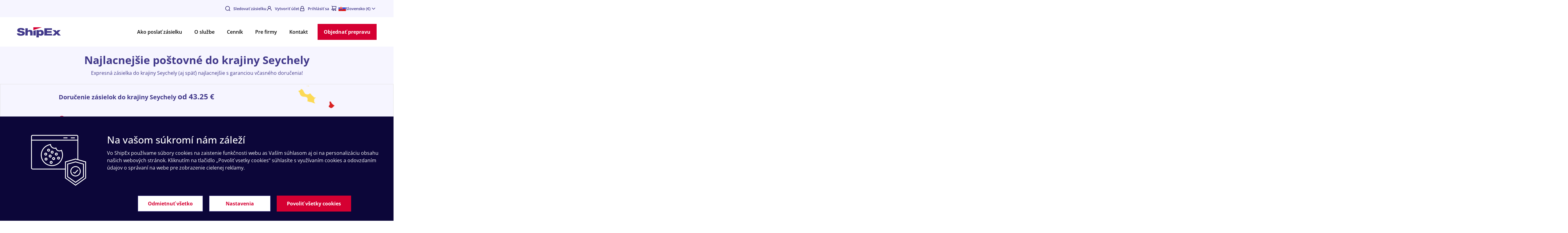

--- FILE ---
content_type: text/html; charset=UTF-8
request_url: https://www.shipex.sk/country/delivery?destination=sc
body_size: 23057
content:
<!DOCTYPE html>
<html lang="sk" class="responsive">
	<head>
		<base href="https://www.shipex.sk/">
                		<meta http-equiv="content-type" content="text/html; charset=utf-8">
		<meta name="keywords" content="">
		<meta name="description" content="Využite našu najvýhodnejšiu expresnú prepravu zásielok a balíkov do krajiny Seychely aj späť až do 1 500 kg. Najlacnejšie, s garanciou včasného doručenia s kuriérmi DPD, GLS, TNT, FedEx, či UPS.">
                <meta name="viewport" content="width=device-width, initial-scale=1.0">
		<meta property="og:title" content="Expresná preprava zásielok do krajiny Seychely  od 43.25&nbsp;€ | ShipEx.sk">
		<meta property="og:description" content="Využite našu najvýhodnejšiu expresnú prepravu zásielok a balíkov do krajiny Seychely aj späť až do 1 500 kg. Najlacnejšie, s garanciou včasného doručenia s kuriérmi DPD, GLS, TNT, FedEx, či UPS.">
				<meta property="og:site_name" content="">
        		    <meta property="og:image" content="/share.svg">
                <meta property="og:type" content="">
		<meta property="og:url" content="">
		        		<meta property="og:updated_time" content="1769036400">
		<title>Expresná preprava zásielok do krajiny Seychely  od 43.25&nbsp;€ | ShipEx.sk</title>
		<meta name="theme-color" content="#ffffff">
		<link rel="shortcut icon" type="image/png" href="/favicon/favicon.png">
		<link rel="mask-icon" href="/favicon/apple-icon-180x180.png" color="#ffffff">
		<link rel="manifest" href="/favicon/manifest.json">
        <link rel="icon" type="image/png" sizes="192x192"  href="/favicon/android-icon-192x192.png">
        <link rel="icon" type="image/png" sizes="32x32" href="/favicon/favicon-32x32.png">
        <link rel="icon" type="image/png" sizes="96x96" href="/favicon/favicon-96x96.png">
        <link rel="icon" type="image/png" sizes="16x16" href="/favicon/favicon-16x16.png">
        <link rel="apple-touch-icon" sizes="57x57" href="/favicon/apple-icon-57x57.png">
		<link rel="apple-touch-icon" sizes="60x60" href="/favicon/apple-icon-60x60.png">
        <link rel="apple-touch-icon" sizes="72x72" href="/favicon/apple-icon-72x72.png">
        <link rel="apple-touch-icon" sizes="76x76" href="/favicon/apple-icon-76x76.png">
        <link rel="apple-touch-icon" sizes="114x114" href="/favicon/apple-icon-114x114.png">
        <link rel="apple-touch-icon" sizes="120x120" href="/favicon/apple-icon-120x120.png">
        <link rel="apple-touch-icon" sizes="144x144" href="/favicon/apple-icon-144x144.png">
        <link rel="apple-touch-icon" sizes="152x152" href="/favicon/apple-icon-152x152.png">
        <link rel="apple-touch-icon" sizes="180x180" href="/favicon/apple-icon-180x180.png">
        <meta name="msapplication-TileColor" content="#ffffff">
        <meta name="msapplication-TileImage" content="/favicon/ms-icon-144x144.png">
        <link rel="stylesheet" href="/assets/css/font-awesome.min.css">
		<link rel="stylesheet" href="assets/libs/select2/css/select2.min.css">
        <link rel="preload" href="/public/assets/fonts/open-sans-v43-latin_latin-ext-600.woff2" as="font" type="font/woff2" crossorigin="anonymous">
        <link rel="stylesheet" href="assets/libs/datepicker/css/bootstrap-datepicker.standalone.min.css">
        <link rel="stylesheet" type="text/css" href="assets/css/jquery-ui.css?">
        <link rel="stylesheet" href="assets/css/nd/styles.css?1767959583">
         <link rel="stylesheet" href="assets/css/nd/responsive.css?1767959583">        <link rel="stylesheet" href="assets/css/bootstrap.min.css?">
		<link rel="stylesheet" href="assets/css/nd/nd.css?1768473147" type="text/css">
		<link rel="stylesheet" href="assets/css/nd/login.css?1768391306" type="text/css">
<!--		<link rel="stylesheet" href="assets/css/nd/custom.css?--><!--">-->
		<!--             <link rel="stylesheet" href="http://www.shipex.cz/dist/main.9a042987e19cdfa9f7604ce87389de41.css"> -->
                <link rel="stylesheet" href="./_layout/contentsCss?1769007009" type="text/css">

		<script type="text/javascript">
			RELATIVE_SYSTEM_ROOT = 'https://www.shipex.sk/';
			ICMS_FILES_ROOT = RELATIVE_SYSTEM_ROOT + 'icms/';
			ICMS_APP_ROOT = RELATIVE_SYSTEM_ROOT + 'acp/';
			ICMS_EXTENSIONS_PATH = './ext/';
		</script>
		<script src="assets/libs/jquery/jquery-1.12.4.min.js?"></script>
<!-- 		<script src="./ext/js/jquery.js?1689889176" type="text/javascript"></script> -->
        		<script src="./ext/js/icms-js-elements.js?1749642472" type="text/javascript"></script>
        		<!--
		<link rel="stylesheet" type="text/css" href="../html/css/style.css?">
		<script type="text/javascript" src="html/js/main.js?"></script>
		<script src="assets/libs/select2/js/select2.full.min.js"></script>
		<script src="assets/libs/select2/js/i18n/cs.js"></script>
		<script src="assets/libs/datepicker/js/bootstrap-datepicker.min.js"></script>
		<script src="assets/libs/datepicker/locales/bootstrap-datepicker.cs.min.js"></script>
		 -->
		<script src="assets/js/main.js?1698288635"></script>
		<script src="assets/js/common.js?1735829735" type="text/javascript"></script>
		<script src="assets/js/nd.js?1747408123" type="text/javascript"></script>
		<script src="assets/js/greviews.js?1689987573" type="text/javascript"></script>

            <!-- Google Tag Manager -->
    <script>
        // Define dataLayer and the gtag function.
        window.dataLayer = window.dataLayer || [];

        function gtag() {
            dataLayer.push(arguments);
        }

        if (getCookie('cookiesAnalytics') === '1') {
            gtag('consent', 'default', {
                'ad_storage': 'granted',
                'ad_user_data': 'granted',
                'ad_personalization': 'granted',
                'analytics_storage': 'granted'
            });
        } else {
            gtag('consent', 'default', {
                'ad_storage': 'denied',
                'ad_user_data': 'denied',
                'ad_personalization': 'denied',
                'analytics_storage': 'denied'
            });
        }
    </script>

            <script>
            (function(w, d, s, l, i) {
                w[l] = w[l] || [];
                w[l].push({
                    'gtm.start': new Date().getTime(),
                    event: 'gtm.js'
                });
                var f = d.getElementsByTagName(s)[0],
                    j = d.createElement(s),
                    dl = l != 'dataLayer' ? '&l=' + l : '';
                j.async = true;
                j.src = 'https://www.googletagmanager.com/gtm.js?id=' + i + dl;
                f.parentNode.insertBefore(j, f);
            })(window, document, 'script', 'dataLayer', 'GTM-KDFRLSW');
        </script>
        <script>
        function setConsent(agreed) {
            var status = agreed ? 'granted' : 'denied'
            gtag('consent', 'update', {
                'ad_storage': status,
                'ad_user_data': status,
                'ad_personalization': status,
                'analytics_storage': status
            });
        }
    </script>

    <!-- End Google Tag Manager -->

                <script>
          window.dataLayer = window.dataLayer || [];
          function gtag(){dataLayer.push(arguments);}
          gtag('js', new Date());
        </script>

                		<script>
			window.googleRating = "4.6";
		</script>
        <script type="application/ld+json">
{
    "@context": "http://schema.org",
    "@type": "Organization",
    "@id": "https://www.shipex.sk/#organization",
    "url": "https://www.shipex.sk",
    "name": "Shipex",
    "legalName": "Shipex Logistic, s.r.o.",
    "description": "Pošlite zásielku online. Zaberie to len 5 minút a ušetríte až 80% na poštovnom! Využite najvýhodnejšiu expresnú prepravu zásielok a balíkov až do 70kg."
}</script>

<script type="application/ld+json">
{
    "@context": "https://schema.org",
    "@type": "WebSite",
    "url": "https://www.shipex.sk/country/delivery?destination=sc",
    "alternateName": "Expresná preprava zásielok do krajiny Seychely  od 43.25&nbsp;€ | ShipEx.sk",
    "description": "Expresná preprava zásielok do krajiny Seychely  od 43.25&nbsp;€ | ShipEx.sk - Využite našu najvýhodnejšiu expresnú prepravu zásielok a balíkov do krajiny Seychely aj späť až do 1 500 kg. Najlacnejšie, s garanciou včasného doručenia s kuriérmi DPD, GLS, TNT, FedEx, či UPS.",
    "potentialAction": {
        "@type": "OrderAction",
        "name": "Objednanie prepravy",
        "target": "https://www.shipex.sk/objednat-prepravu",
        "provider": {
            "@type": "Organization",
            "name": "Shipex"
        },
        "agent": {
            "@type": "Person"
        }
    }
}</script>


        
                    
    
            <script src="https://front.boldem.cz/boldem.js?uc=922905&wg=d3946f9c-d153-467a-9a0e-1fb221323cea&sc=1"
                    defer type="text/javascript"></script>
            </head>

<body class="shipex-sk      ">

  
			<noscript>
		<iframe src="https://www.googletagmanager.com/ns.html?id=GTM-KDFRLSW" height="0" width="0" style="display:none;visibility:hidden"></iframe>
	</noscript>
    	            <div>

		

        
        
<script>
    function closeTopBanner() {
        $('#nd-top-banner').slideUp();
        document.cookie = "topBannerClosed=true";
    }

    function getCookie(cname) {
        let name = cname + "=";
        let decodedCookie = decodeURIComponent(document.cookie);
        let ca = decodedCookie.split(';');
        for (let i = 0; i < ca.length; i++) {
            let c = ca[i];
            while (c.charAt(0) == ' ') {
                c = c.substring(1);
            }
            if (c.indexOf(name) == 0) {
                return c.substring(name.length, c.length);
            }
        }
        return "";
    }

    function checkCookie() {
        let closed = getCookie("topBannerClosed");
        if (closed == 'true') {
            $('#nd-top-banner').hide();
        } else {
            $('#nd-top-banner').show();
        }
    }
</script>
<!--
<div id="nd-top-banner">
    <div></div>
    <div><img src="/assets/images/nd/ico-alert-traingle.svg" style="min-width:19px" alt=""></div>
    <div><a href="">COVID-19: Sledujte aktuálne opatrenia v doprave.</a></div>
    <div><a onclick="closeTopBanner()"><img src="/assets/images/nd/ico-times.svg" alt="" style="min-width:13px"> </a></div>
</div>

<script>    checkCookie();</script>
-->
<div style=" position: relative; width: 1170px; margin: 0 auto;">
    </div>
<div id="top">
    <div class="wrapper">
        <div class="nd-top-bar">
            <div class="nd-top-switch">
                                </div>
            <div class="nd-top-right-actions">

                <div id="nav-languages" class="right"><a href="#" class="dropdown-toggle right" alt="language-selector" title="Zmeniť jazyk" onclick="event.preventDefault();"><img src="/assets/images/flags/SK.svg" alt="flag" class="lang-selector-flag"/>Slovensko (€)
				<svg xmlns="http://www.w3.org/2000/svg" width="20" height="20" viewBox="0 0 20 20" fill="none">
					<path d="M5 7.5L10 12.5L15 7.5" stroke="#41388A" stroke-width="1.5" stroke-linejoin="round"/>
				</svg>
				</a>
				<ul class="dropdown"><li><a class="" href="https://www.shipex.cz"><img src="/assets/images/flags/CZ.svg" alt="flag"/>Česko (Kč)</a></li></ul></div>

                
                    <!--<a class="active" href="/user/registration">Registrácia</a>-->
                    <a class="right nd-cart-link-desktop nd-cart-link-wrap " href="/packages/cart"><span class="nd-cart-image-wrap"><img src="/assets/images/nd/cart.svg" id="nd-cart-menu-icon" style="height: 20px;" alt="logo"></span> <span id="nd-cart-info">1 otvorená objednávka</span></a>
                    <a class="right" href="/user/login"><img src="/assets/images/nd/lock.svg" alt="icon unlock">Prihlásiť sa</a>
                    <a class="right" href="/user/registration"><img src="/assets/images/nd/user.svg" alt="person icon" style="height: 20px;">Vytvoriť účet</a>
                    <a class="right" href="/sledovanie-zasielky"><img alt="track" src="/assets/images/nd/search.svg" style="height: 20px;">Sledovať zásielku</a>
                                                                </div>
        </div>
    </div>
</div>
        <div id="header">
            <a href="tel:(+421)950105209" class="mobile-phone-link">Máte otázku? <span><i class="fa fa-phone"></i> (+421) 950 105 209</span></a>
            <div class="wrapper">
                <a href="./" id="logo">
                    <img src="assets/images/nd/shipex-sk-logo.svg?2022" title="Hlavná stránka" alt="shipex.sk - Úsporná medzinárodná preprava zásielok">
                </a>
                                <a href="#" class="toggleMenu" alt="Menu" title="Menu">
                    <i class="fa fa-bars"></i>
                </a>

                <a class="shipex-button shipex-button--primary" href="./objednat-prepravu">
                	Objednať
                </a>

                <!-- <a href="/user/registration" title="Online objednávka přepravy zásilek" class="button nd-hide-on-desktop create-order-top-btn-mobile" data-name="public-forms-calculator">
					Vytvoriť účet
                </a> -->

                <ul id="right-menu">
                    <!--
						
						<li><a href="user/registration" class="hover">Registrácia</a></li>
						<li><a href="user/login">Prihlásenie</a></li>

						 -->				<!--
                    <a href="/client/packages/create" class="nd-yellow-button">
                        Odoslať zásielku
                    </a>-->


                </ul>
				                <div class="create-order-header-text-wrap">
                    <span class="create-order-header-text">
                        <span>Potrebujete poradiť</span>
                        <span class="nd-hide-on-mobile-inline">s objednávkou</span>?
                        <span class="nd-hide-on-mobile-inline">Sme tu pre vás</span>
                    </span>
                                        <span class="create-order-header-phone">(+421) 950 105 209</span>
                </div>
                <div id="main-menu"><ul class="icms-menu" data-id="468"><li id="nd-mobile-menu-logout" class="nd-hide-on-desktop"><a href="/user/myAccount"><img src="/assets/images/menu/icons/user_icon.svg" alt="user icon" style="margin-right: 8px">Môj účet</a></li><li id="nd-mobile-menu-logout" class="nd-hide-on-desktop"><a href="/user/orders?filter=reset"><img src="/assets/images/menu/icons/doc_icon.svg" alt="doc icon">Prehľad objednávok</a></li><li id="nd-mobile-menu-logout" class="nd-hide-on-desktop"><a href="/user/orders?filter=pay"><img src="/assets/images/menu/icons/card_icon.svg" alt="card icon">Na uhradenie</a></li><li id="nd-mobile-menu-logout" class="nd-hide-on-desktop"><a href="/user/orders?filter=invoices"><img src="/assets/images/menu/icons/doc2_icon.svg" alt="doc2 icon">Faktúry</a></li><li id="nd-mobile-menu-logout" class="nd-hide-on-desktop"><a href="/user/complaints"><img src="/assets/images/menu/icons/recycle_icon.svg" alt="recycle icon">Reklamácie</a></li><li id="nd-mobile-menu-logout" class="nd-hide-on-desktop"><a href="/spolupraca"><img src="/assets/images/menu/icons/backpack_icon.svg" alt="backpack icon">Spolupráca</a></li><li data-id="580" data-parent="468" class="first-child-mobile"><a href="./ako-poslat-zasielku" title="Ako správne poslať zásielku online?" class="nd-has-submenu" >Ako poslať zásielku</a><ul data-id="580"><li class="nd-back-menu"><a href="#" alt="Späť" title="Späť"><svg xmlns="http://www.w3.org/2000/svg" width="24" height="24" viewBox="0 0 24 24" fill="none">
  <path d="M15 6L9 12L15 18" stroke="#222222" stroke-width="2" stroke-linejoin="round"/>
</svg> Späť</a> </li><li data-id="580" data-parent="468" class="nd-duplicated-parent"><a href="./ako-poslat-zasielku" title="Ako správne poslať zásielku online?">Ako poslať zásielku</a><span class="toggleSubmenu"><svg xmlns="http://www.w3.org/2000/svg" width="24" height="24" viewBox="0 0 24 24" fill="none">
<path d="M9 6L15 12L9 18" stroke="#222222" stroke-width="2" stroke-linejoin="round"/>
</svg></span></li><li data-id="647" data-parent="580"><a href="./ako-zabalit-zasielku" title="">Ako zabaliť zásielku</a><span class="toggleSubmenu"><svg xmlns="http://www.w3.org/2000/svg" width="24" height="24" viewBox="0 0 24 24" fill="none">
<path d="M9 6L15 12L9 18" stroke="#222222" stroke-width="2" stroke-linejoin="round"/>
</svg></span></li><li data-id="648" data-parent="580"><a href="./metody-dorucenia" title="">Metody doručenia</a><span class="toggleSubmenu"><svg xmlns="http://www.w3.org/2000/svg" width="24" height="24" viewBox="0 0 24 24" fill="none">
<path d="M9 6L15 12L9 18" stroke="#222222" stroke-width="2" stroke-linejoin="round"/>
</svg></span></li><li data-id="977" data-parent="580"><a href="./ako-poslat-zasielku/podacie-a-vydajne-miesta" title="">Podacie a výdajné miesta</a><span class="toggleSubmenu"><svg xmlns="http://www.w3.org/2000/svg" width="24" height="24" viewBox="0 0 24 24" fill="none">
<path d="M9 6L15 12L9 18" stroke="#222222" stroke-width="2" stroke-linejoin="round"/>
</svg></span></li><li data-id="649" data-parent="580"><a href="./tovar-vyluceny-z-prepravy" title="" data-name="forbiddenGoods sk">Tovar vylúčený z prepravy</a><span class="toggleSubmenu"><svg xmlns="http://www.w3.org/2000/svg" width="24" height="24" viewBox="0 0 24 24" fill="none">
<path d="M9 6L15 12L9 18" stroke="#222222" stroke-width="2" stroke-linejoin="round"/>
</svg></span></li><li data-id="798" data-parent="580"><a href="features/faq" title="">Odpovede na vaše najčastejšie otázky</a><span class="toggleSubmenu"><svg xmlns="http://www.w3.org/2000/svg" width="24" height="24" viewBox="0 0 24 24" fill="none">
<path d="M9 6L15 12L9 18" stroke="#222222" stroke-width="2" stroke-linejoin="round"/>
</svg></span></li></ul><span class="toggleSubmenu"><svg xmlns="http://www.w3.org/2000/svg" width="24" height="24" viewBox="0 0 24 24" fill="none">
<path d="M9 6L15 12L9 18" stroke="#222222" stroke-width="2" stroke-linejoin="round"/>
</svg></span></li><li data-id="592" data-parent="468"><a href="./o-sluzbe" title="" class="nd-has-submenu" >O službe</a><ul data-id="592"><li class="nd-back-menu"><a href="#" alt="Späť" title="Späť"><svg xmlns="http://www.w3.org/2000/svg" width="24" height="24" viewBox="0 0 24 24" fill="none">
  <path d="M15 6L9 12L15 18" stroke="#222222" stroke-width="2" stroke-linejoin="round"/>
</svg> Späť</a> </li><li data-id="592" data-parent="468" class="nd-duplicated-parent"><a href="./o-sluzbe" title="">O službe</a><span class="toggleSubmenu"><svg xmlns="http://www.w3.org/2000/svg" width="24" height="24" viewBox="0 0 24 24" fill="none">
<path d="M9 6L15 12L9 18" stroke="#222222" stroke-width="2" stroke-linejoin="round"/>
</svg></span></li><li data-id="593" data-parent="592" class="first-child-mobile"><a href="o-sluzbe" title="" class="nd-has-submenu" >Prepravci</a><ul data-id="593"><li class="nd-back-menu"><a href="#" alt="Späť" title="Späť"><svg xmlns="http://www.w3.org/2000/svg" width="24" height="24" viewBox="0 0 24 24" fill="none">
  <path d="M15 6L9 12L15 18" stroke="#222222" stroke-width="2" stroke-linejoin="round"/>
</svg> Späť</a> </li><li data-id="593" data-parent="592" class="nd-duplicated-parent"><a href="o-sluzbe" title="">Prepravci</a><span class="toggleSubmenu"><svg xmlns="http://www.w3.org/2000/svg" width="24" height="24" viewBox="0 0 24 24" fill="none">
<path d="M9 6L15 12L9 18" stroke="#222222" stroke-width="2" stroke-linejoin="round"/>
</svg></span></li><li data-id="594" data-parent="593"><a href="./kurier-ups" title="">UPS</a><span class="toggleSubmenu"><svg xmlns="http://www.w3.org/2000/svg" width="24" height="24" viewBox="0 0 24 24" fill="none">
<path d="M9 6L15 12L9 18" stroke="#222222" stroke-width="2" stroke-linejoin="round"/>
</svg></span></li><li data-id="597" data-parent="593"><a href="./kurier-dpd" title="">DPD</a><span class="toggleSubmenu"><svg xmlns="http://www.w3.org/2000/svg" width="24" height="24" viewBox="0 0 24 24" fill="none">
<path d="M9 6L15 12L9 18" stroke="#222222" stroke-width="2" stroke-linejoin="round"/>
</svg></span></li><li data-id="601" data-parent="593"><a href="./kurier-fedex" title="">FedEx</a><span class="toggleSubmenu"><svg xmlns="http://www.w3.org/2000/svg" width="24" height="24" viewBox="0 0 24 24" fill="none">
<path d="M9 6L15 12L9 18" stroke="#222222" stroke-width="2" stroke-linejoin="round"/>
</svg></span></li><li data-id="603" data-parent="593"><a href="./kurier-tnt" title="">TNT</a><span class="toggleSubmenu"><svg xmlns="http://www.w3.org/2000/svg" width="24" height="24" viewBox="0 0 24 24" fill="none">
<path d="M9 6L15 12L9 18" stroke="#222222" stroke-width="2" stroke-linejoin="round"/>
</svg></span></li><li data-id="605" data-parent="593"><a href="./kurier-gls" title="">GLS</a><span class="toggleSubmenu"><svg xmlns="http://www.w3.org/2000/svg" width="24" height="24" viewBox="0 0 24 24" fill="none">
<path d="M9 6L15 12L9 18" stroke="#222222" stroke-width="2" stroke-linejoin="round"/>
</svg></span></li><li data-id="607" data-parent="593"><a href="./kurier-toptrans" title="">TOPTRANS</a><span class="toggleSubmenu"><svg xmlns="http://www.w3.org/2000/svg" width="24" height="24" viewBox="0 0 24 24" fill="none">
<path d="M9 6L15 12L9 18" stroke="#222222" stroke-width="2" stroke-linejoin="round"/>
</svg></span></li><li data-id="800" data-parent="593"><a href="./kurier-wedo" title=""> WE|DO</a><span class="toggleSubmenu"><svg xmlns="http://www.w3.org/2000/svg" width="24" height="24" viewBox="0 0 24 24" fill="none">
<path d="M9 6L15 12L9 18" stroke="#222222" stroke-width="2" stroke-linejoin="round"/>
</svg></span></li></ul><span class="toggleSubmenu"><svg xmlns="http://www.w3.org/2000/svg" width="24" height="24" viewBox="0 0 24 24" fill="none">
<path d="M9 6L15 12L9 18" stroke="#222222" stroke-width="2" stroke-linejoin="round"/>
</svg></span></li><li data-id="595" data-parent="592"><a href="o-sluzbe" title="" class="nd-has-submenu" >Čo prepravujeme?</a><ul data-id="595"><li class="nd-back-menu"><a href="#" alt="Späť" title="Späť"><svg xmlns="http://www.w3.org/2000/svg" width="24" height="24" viewBox="0 0 24 24" fill="none">
  <path d="M15 6L9 12L15 18" stroke="#222222" stroke-width="2" stroke-linejoin="round"/>
</svg> Späť</a> </li><li data-id="595" data-parent="592" class="nd-duplicated-parent"><a href="o-sluzbe" title="">Čo prepravujeme?</a><span class="toggleSubmenu"><svg xmlns="http://www.w3.org/2000/svg" width="24" height="24" viewBox="0 0 24 24" fill="none">
<path d="M9 6L15 12L9 18" stroke="#222222" stroke-width="2" stroke-linejoin="round"/>
</svg></span></li><li data-id="596" data-parent="595"><a href="./bezne-zasielky" title="">Bežné zásielky</a><span class="toggleSubmenu"><svg xmlns="http://www.w3.org/2000/svg" width="24" height="24" viewBox="0 0 24 24" fill="none">
<path d="M9 6L15 12L9 18" stroke="#222222" stroke-width="2" stroke-linejoin="round"/>
</svg></span></li><li data-id="608" data-parent="595"><a href="./ako-poslat-list" title="">Expresné listy</a><span class="toggleSubmenu"><svg xmlns="http://www.w3.org/2000/svg" width="24" height="24" viewBox="0 0 24 24" fill="none">
<path d="M9 6L15 12L9 18" stroke="#222222" stroke-width="2" stroke-linejoin="round"/>
</svg></span></li><li data-id="609" data-parent="595"><a href="./ako-poslat-paletu" title="">Palety</a><span class="toggleSubmenu"><svg xmlns="http://www.w3.org/2000/svg" width="24" height="24" viewBox="0 0 24 24" fill="none">
<path d="M9 6L15 12L9 18" stroke="#222222" stroke-width="2" stroke-linejoin="round"/>
</svg></span></li><li data-id="610" data-parent="595"><a href="./ako-poslat-batozinu" title="">Batožinu</a><span class="toggleSubmenu"><svg xmlns="http://www.w3.org/2000/svg" width="24" height="24" viewBox="0 0 24 24" fill="none">
<path d="M9 6L15 12L9 18" stroke="#222222" stroke-width="2" stroke-linejoin="round"/>
</svg></span></li><li data-id="611" data-parent="595"><a href="./ako-poslat-pneumatiky" title="">Pneumatiky</a><span class="toggleSubmenu"><svg xmlns="http://www.w3.org/2000/svg" width="24" height="24" viewBox="0 0 24 24" fill="none">
<path d="M9 6L15 12L9 18" stroke="#222222" stroke-width="2" stroke-linejoin="round"/>
</svg></span></li><li data-id="612" data-parent="595"><a href="./ako-poslat-nabytok" title="">Nábytok</a><span class="toggleSubmenu"><svg xmlns="http://www.w3.org/2000/svg" width="24" height="24" viewBox="0 0 24 24" fill="none">
<path d="M9 6L15 12L9 18" stroke="#222222" stroke-width="2" stroke-linejoin="round"/>
</svg></span></li><li data-id="613" data-parent="595"><a href="./ako-poslat-obrazy-a-umelecke-diela" title="">Obrazy a umelecké diela</a><span class="toggleSubmenu"><svg xmlns="http://www.w3.org/2000/svg" width="24" height="24" viewBox="0 0 24 24" fill="none">
<path d="M9 6L15 12L9 18" stroke="#222222" stroke-width="2" stroke-linejoin="round"/>
</svg></span></li></ul><span class="toggleSubmenu"><svg xmlns="http://www.w3.org/2000/svg" width="24" height="24" viewBox="0 0 24 24" fill="none">
<path d="M9 6L15 12L9 18" stroke="#222222" stroke-width="2" stroke-linejoin="round"/>
</svg></span></li><li data-id="614" data-parent="592"><a href="o-sluzbe" title="" class="nd-has-submenu" >Kam zasielame?</a><ul data-id="614"><li class="nd-back-menu"><a href="#" alt="Späť" title="Späť"><svg xmlns="http://www.w3.org/2000/svg" width="24" height="24" viewBox="0 0 24 24" fill="none">
  <path d="M15 6L9 12L15 18" stroke="#222222" stroke-width="2" stroke-linejoin="round"/>
</svg> Späť</a> </li><li data-id="614" data-parent="592" class="nd-duplicated-parent"><a href="o-sluzbe" title="">Kam zasielame?</a><span class="toggleSubmenu"><svg xmlns="http://www.w3.org/2000/svg" width="24" height="24" viewBox="0 0 24 24" fill="none">
<path d="M9 6L15 12L9 18" stroke="#222222" stroke-width="2" stroke-linejoin="round"/>
</svg></span></li><li data-id="616" data-parent="614"><a href="./po-slovensku" title="">Po Slovensku</a><span class="toggleSubmenu"><svg xmlns="http://www.w3.org/2000/svg" width="24" height="24" viewBox="0 0 24 24" fill="none">
<path d="M9 6L15 12L9 18" stroke="#222222" stroke-width="2" stroke-linejoin="round"/>
</svg></span></li><li data-id="766" data-parent="614"><a href="./po-cesku" title="">Po Česku</a><span class="toggleSubmenu"><svg xmlns="http://www.w3.org/2000/svg" width="24" height="24" viewBox="0 0 24 24" fill="none">
<path d="M9 6L15 12L9 18" stroke="#222222" stroke-width="2" stroke-linejoin="round"/>
</svg></span></li><li data-id="617" data-parent="614"><a href="./balik-do-zahranicia" title="">Balík do zahraničia</a><span class="toggleSubmenu"><svg xmlns="http://www.w3.org/2000/svg" width="24" height="24" viewBox="0 0 24 24" fill="none">
<path d="M9 6L15 12L9 18" stroke="#222222" stroke-width="2" stroke-linejoin="round"/>
</svg></span></li><li data-id="618" data-parent="614"><a href="./import-zo-zahranicia" title="" data-name="Import page sk">Import zo zahraničia</a><span class="toggleSubmenu"><svg xmlns="http://www.w3.org/2000/svg" width="24" height="24" viewBox="0 0 24 24" fill="none">
<path d="M9 6L15 12L9 18" stroke="#222222" stroke-width="2" stroke-linejoin="round"/>
</svg></span></li></ul><span class="toggleSubmenu"><svg xmlns="http://www.w3.org/2000/svg" width="24" height="24" viewBox="0 0 24 24" fill="none">
<path d="M9 6L15 12L9 18" stroke="#222222" stroke-width="2" stroke-linejoin="round"/>
</svg></span></li><li data-id="615" data-parent="592"><a href="o-sluzbe" title="" class="nd-has-submenu" >Preprava</a><ul data-id="615"><li class="nd-back-menu"><a href="#" alt="Späť" title="Späť"><svg xmlns="http://www.w3.org/2000/svg" width="24" height="24" viewBox="0 0 24 24" fill="none">
  <path d="M15 6L9 12L15 18" stroke="#222222" stroke-width="2" stroke-linejoin="round"/>
</svg> Späť</a> </li><li data-id="615" data-parent="592" class="nd-duplicated-parent"><a href="o-sluzbe" title="">Preprava</a><span class="toggleSubmenu"><svg xmlns="http://www.w3.org/2000/svg" width="24" height="24" viewBox="0 0 24 24" fill="none">
<path d="M9 6L15 12L9 18" stroke="#222222" stroke-width="2" stroke-linejoin="round"/>
</svg></span></li><li data-id="619" data-parent="615"><a href="./amazon-ebay" title="" data-name="Amazon Ebay sk">Amazon a Ebay</a><span class="toggleSubmenu"><svg xmlns="http://www.w3.org/2000/svg" width="24" height="24" viewBox="0 0 24 24" fill="none">
<path d="M9 6L15 12L9 18" stroke="#222222" stroke-width="2" stroke-linejoin="round"/>
</svg></span></li><li data-id="620" data-parent="615"><a href="./preclenie" title="">Preclenie</a><span class="toggleSubmenu"><svg xmlns="http://www.w3.org/2000/svg" width="24" height="24" viewBox="0 0 24 24" fill="none">
<path d="M9 6L15 12L9 18" stroke="#222222" stroke-width="2" stroke-linejoin="round"/>
</svg></span></li><li data-id="624" data-parent="615"><a href="./poistenie" title="">Poistenie</a><span class="toggleSubmenu"><svg xmlns="http://www.w3.org/2000/svg" width="24" height="24" viewBox="0 0 24 24" fill="none">
<path d="M9 6L15 12L9 18" stroke="#222222" stroke-width="2" stroke-linejoin="round"/>
</svg></span></li><li data-id="625" data-parent="615"><a href="./kamionova-doprava" title="">Kamiónová doprava</a><span class="toggleSubmenu"><svg xmlns="http://www.w3.org/2000/svg" width="24" height="24" viewBox="0 0 24 24" fill="none">
<path d="M9 6L15 12L9 18" stroke="#222222" stroke-width="2" stroke-linejoin="round"/>
</svg></span></li><li data-id="687" data-parent="615"><a href="./vyzdvihnutie-u-vas" title="">Vyzdvihnutie u vás</a><span class="toggleSubmenu"><svg xmlns="http://www.w3.org/2000/svg" width="24" height="24" viewBox="0 0 24 24" fill="none">
<path d="M9 6L15 12L9 18" stroke="#222222" stroke-width="2" stroke-linejoin="round"/>
</svg></span></li><li data-id="689" data-parent="615"><a href="./expresne-dorucenie" title="">Expresné doručenie</a><span class="toggleSubmenu"><svg xmlns="http://www.w3.org/2000/svg" width="24" height="24" viewBox="0 0 24 24" fill="none">
<path d="M9 6L15 12L9 18" stroke="#222222" stroke-width="2" stroke-linejoin="round"/>
</svg></span></li><li data-id="691" data-parent="615"><a href="./vratenie-tovaru" title="">Vrátenie tovaru</a><span class="toggleSubmenu"><svg xmlns="http://www.w3.org/2000/svg" width="24" height="24" viewBox="0 0 24 24" fill="none">
<path d="M9 6L15 12L9 18" stroke="#222222" stroke-width="2" stroke-linejoin="round"/>
</svg></span></li></ul><span class="toggleSubmenu"><svg xmlns="http://www.w3.org/2000/svg" width="24" height="24" viewBox="0 0 24 24" fill="none">
<path d="M9 6L15 12L9 18" stroke="#222222" stroke-width="2" stroke-linejoin="round"/>
</svg></span></li></ul><span class="toggleSubmenu"><svg xmlns="http://www.w3.org/2000/svg" width="24" height="24" viewBox="0 0 24 24" fill="none">
<path d="M9 6L15 12L9 18" stroke="#222222" stroke-width="2" stroke-linejoin="round"/>
</svg></span></li><li data-id="660" data-parent="468"><a href="./cennik" title="Kalkulátor prepravy" data-name="public-forms-calculator-sk">Cenník</a><span class="toggleSubmenu"><svg xmlns="http://www.w3.org/2000/svg" width="24" height="24" viewBox="0 0 24 24" fill="none">
<path d="M9 6L15 12L9 18" stroke="#222222" stroke-width="2" stroke-linejoin="round"/>
</svg></span></li><li data-id="661" data-parent="468"><a href="./pre-firmy" title="Preprava zásielok pre firmy a podnikateľov" data-name="Pre firmy sk" class="nd-has-submenu" >Pre firmy</a><ul data-id="661"><li class="nd-back-menu"><a href="#" alt="Späť" title="Späť"><svg xmlns="http://www.w3.org/2000/svg" width="24" height="24" viewBox="0 0 24 24" fill="none">
  <path d="M15 6L9 12L15 18" stroke="#222222" stroke-width="2" stroke-linejoin="round"/>
</svg> Späť</a> </li><li data-id="661" data-parent="468" class="nd-duplicated-parent"><a href="./pre-firmy" title="Preprava zásielok pre firmy a podnikateľov">Pre firmy</a><span class="toggleSubmenu"><svg xmlns="http://www.w3.org/2000/svg" width="24" height="24" viewBox="0 0 24 24" fill="none">
<path d="M9 6L15 12L9 18" stroke="#222222" stroke-width="2" stroke-linejoin="round"/>
</svg></span></li><li data-id="663" data-parent="661"><a href="./pre-startupy" title="">Pre startupy</a><span class="toggleSubmenu"><svg xmlns="http://www.w3.org/2000/svg" width="24" height="24" viewBox="0 0 24 24" fill="none">
<path d="M9 6L15 12L9 18" stroke="#222222" stroke-width="2" stroke-linejoin="round"/>
</svg></span></li></ul><span class="toggleSubmenu"><svg xmlns="http://www.w3.org/2000/svg" width="24" height="24" viewBox="0 0 24 24" fill="none">
<path d="M9 6L15 12L9 18" stroke="#222222" stroke-width="2" stroke-linejoin="round"/>
</svg></span></li><li data-id="664" data-parent="468"><a href="./kontakt" title="Kontakty" class="nd-has-submenu" >Kontakt</a><ul data-id="664"><li class="nd-back-menu"><a href="#" alt="Späť" title="Späť"><svg xmlns="http://www.w3.org/2000/svg" width="24" height="24" viewBox="0 0 24 24" fill="none">
  <path d="M15 6L9 12L15 18" stroke="#222222" stroke-width="2" stroke-linejoin="round"/>
</svg> Späť</a> </li><li data-id="664" data-parent="468" class="nd-duplicated-parent"><a href="./kontakt" title="Kontakty">Kontakt</a><span class="toggleSubmenu"><svg xmlns="http://www.w3.org/2000/svg" width="24" height="24" viewBox="0 0 24 24" fill="none">
<path d="M9 6L15 12L9 18" stroke="#222222" stroke-width="2" stroke-linejoin="round"/>
</svg></span></li><li data-id="665" data-parent="664"><a href="./reklamacia-prepravy" title="" data-name="Reklamacie sk ">Reklamácia prepravy</a><span class="toggleSubmenu"><svg xmlns="http://www.w3.org/2000/svg" width="24" height="24" viewBox="0 0 24 24" fill="none">
<path d="M9 6L15 12L9 18" stroke="#222222" stroke-width="2" stroke-linejoin="round"/>
</svg></span></li><li data-id="668" data-parent="664"><a href="./otazky-a-odpovede" title="">Otázky a odpovede</a><span class="toggleSubmenu"><svg xmlns="http://www.w3.org/2000/svg" width="24" height="24" viewBox="0 0 24 24" fill="none">
<path d="M9 6L15 12L9 18" stroke="#222222" stroke-width="2" stroke-linejoin="round"/>
</svg></span></li></ul><span class="toggleSubmenu"><svg xmlns="http://www.w3.org/2000/svg" width="24" height="24" viewBox="0 0 24 24" fill="none">
<path d="M9 6L15 12L9 18" stroke="#222222" stroke-width="2" stroke-linejoin="round"/>
</svg></span></li><li id="nd-mobile-menu-login" class="nd-hide-on-desktop"><a href="/sledovanie-zasielky"><img src="/assets/images/nd/search.svg" alt="icon search" style="height: 18px;">Sledovať zásielku</a></li><li id="nd-mobile-menu-login" class="nd-hide-on-desktop"><a href="/user/registration"><img src="/assets/images/nd/user.svg" alt="person icon" style="height: 18px;">Vytvoriť účet</a></li><li id="nd-mobile-menu-login" class="nd-hide-on-desktop m-menu-login-link"><a href="/user/login"><img src="/assets/images/nd/lock.svg" alt="unlock icon">Prihlásenie</a></li><li class="nd-hide-on-desktop"><a class="right nd-cart-link-wrap " href="/packages/cart"><span class="nd-cart-image-wrap"><img src="/assets/images/nd/cart.svg" id="nd-cart-menu-icon" style="height: 18px;" alt="logo"></span> Košík <span id="nd-cart-info" >(1 otvorená objednávka)</span></a></li><li class="main-menu-button nd-hide-on-mobile"><a class="nd-btn nd-btn-small orderBtn"  href="./objednat-prepravu">Objednať prepravu</a></li><li class="nd-hide-on-desktop"><div id="nav-languages" class="right"><a href="#" class="dropdown-toggle right" alt="language-selector" title="Zmeniť jazyk" onclick="event.preventDefault();"><img src="/assets/images/flags/SK.svg" alt="flag" class="lang-selector-flag"/>Slovensko (€)
				<svg xmlns="http://www.w3.org/2000/svg" width="20" height="20" viewBox="0 0 20 20" fill="none">
					<path d="M5 7.5L10 12.5L15 7.5" stroke="#41388A" stroke-width="1.5" stroke-linejoin="round"/>
				</svg>
				</a>
				<ul class="dropdown"><li><a class="" href="https://www.shipex.cz"><img src="/assets/images/flags/CZ.svg" alt="flag"/>Česko (Kč)</a></li></ul></div></li></ul></div>
                                <div class="clear"></div>
            </div>
        </div>
            <div id="page" class="main-content">

            <div class="wrapper msg-wrapper">
                
                
            </div>
        



<div class="wrapper">

	<div id="content" class="">


		<div>
			
<div class="blue-header-wrap">
    <div class="wrapper">
              <h1>Najlacnejšie poštovné do krajiny&nbsp;Seychely</h1>
      
              <p>Expresná zásielka do krajiny Seychely (aj späť) najlacnejšie s garanciou včasného doručenia!</p>
      

    </div>
</div>

<div class="country-page-wrapper">
<div class="continent-top-banner sc country-top-banner light-blue-wrap nd-fullscreen  mobile-padding-left-right">
  <div class="wrapper">
    <div class="row nd-country-blue-header-wrap mobile-padding-left-right">
      

        <div class="col-lg-1"></div>
        <div class="col-lg-6">
                      <h4 class="nd-mobile-center-align" style="max-width: 640px;">
                          Doručenie zásielok do krajiny Seychely              <span>od&nbsp;43.25&nbsp;€</span>
                        </h4>

            <div class="nd-icon-text-line">
              <img src="/assets/images/nd/check-red-icon.svg" alt="red check icon Seychely"> Vyzdvihnutie zásielky už počas dnešného dňa
            </div>

            <div class="nd-icon-text-line">
              <img src="/assets/images/nd/check-red-icon.svg" alt="red check icon Seychely"> Poistenie balíka až do 60 000 €
            </div>

            <div class="nd-icon-text-line">
              <img src="/assets/images/nd/check-red-icon.svg" alt="red check icon Seychely"> Môžete odoslať až 1 000 kg
            </div>

            <div class="nd-icon-text-line">
              <img src="/assets/images/nd/check-red-icon.svg" alt="red check icon Seychely"> Online sledovanie zásielky
            </div>


        </div>
        <div class="col-lg-4 nd-hide-on-mobile">
            <img src='assets/images/countrymaps/SYC.png' alt='zemekoule Seychely'>        </div>
      
    </div>
  </div>

  <div class="nd-clear"></div>
</div>

<div class="nd-delivery-calculatorMini-wrap">
<form action="./cennik" method="post" id="calculator"
                  class="calculator-form nd-dark-purple-bg validate calculator-mini"
                  autocomplete="off">
                                    <div class="nd-row nd-toggle-row" >
                    <div class="nd-toggle-wrap">
                      <div class="calculator-type-radio-option">
                          <input type="radio" name="calculator[type]"   id="typeExport"  />
                      </div>
                      <div class="calculator-type-radio-option">
                          <input type="radio" name="calculator[type]"   id="typeImport"  />
                      </div>
                      <label for="typeExport" class="nd-toggle-label typeExport nd-toggle-active">
                        <div class="nd-tab-img-icon"></div> Export <span>- poslať zo Slovenska</span>
                      </label>

                      <label for="typeImport" class="nd-toggle-label typeImport">
                        <div class="nd-tab-img-icon"></div> Import <span>- doručiť na Slovensko</span>
                      </label>


                        <div class="nd-mobile-more-services nd-hide-on-desktop" id="otherServicesWrap">

                            <a href="#" class="dropdown-toggle right" alt="Ďalšie služby" title="Ďalšie služby">Ďalšie služby <i class="fa fa-chevron-down"></i></a>
                            <ul class="dropdown">
                              <li>
                                  <label for="typebaggage" class="nd-toggle-label typebaggage nd-toggle-active">
                                    <div class="nd-tab-img-icon"></div> Export - poslat z Česka
                                  </label>
                                  <label for="typeImport" class="nd-toggle-label ">
                                      Import - doručiť do Slovenska
                                  </label>
                              </li>

                            </ul>
                        </div>


                    <div class="nd-clear"></div>
                    </div>
                    <script>
                        $("#otherServicesWrap").on('click', function() {
                            if($(this).find(".dropdown").is(":hidden")){
                              $(this).find(".dropdown").slideToggle();
                              return false;
                            };
                        });

                        $(document).on('change', 'input[name="calculator[type]"]', function() {

                            var packageType = $(this).attr('id');
                            let countryFrom = $('#countryFrom').val();
                            let countryTo = $('#countryTo').val();

                            if(packageType=='typeImport'){
                              if(countryTo!="SK"){
                                $('#countryTo').val('SK').change();
                                $('#countryFrom').val(countryTo).change();
                              }
                            };
                            if(packageType=='typeExport'){

                              if(countryFrom!="SK"){
                                $('#countryFrom').val('SK').change();
                                $('#countryTo').val(countryFrom).change();
                              }
                            };

                            // Mobile dropdown
                            $(".nd-mobile-more-services label").show();
                            $('.nd-mobile-more-services label[for="'+packageType+'"]').hide();

                            $(".nd-toggle-label").removeClass("nd-toggle-active");
                            $('.nd-toggle-label[for="'+packageType+'"]').addClass("nd-toggle-active");


                        });

                        $(document).on('change click touchstart', 'input[name="calculator[type]"], select#countryFrom, select#countryTo', function () {
                          let countryFrom = $('#countryFrom').val();
                          let countryTo = $('#countryTo').val();
                          if(countryTo=="SK") {
                            $(".nd-toggle-label").removeClass("nd-toggle-active");
                            $('.nd-toggle-label[for="typeImport"]').addClass("nd-toggle-active");
                          }
                          if(countryFrom=="SK") {
                            $(".nd-toggle-label").removeClass("nd-toggle-active");
                            $('.nd-toggle-label[for="typeExport"]').addClass("nd-toggle-active");
                          }
                      });
                    </script>

                  </div>
                
                <div class="nd-row nd-calculator-from-to-row">
                    <div class="nd-col43">
                        <div class="nd-row" style="margin-bottom:12px;">
                            <label for="countryFrom"><b>KDE VYZDVIHNÚŤ</b></label>
                        </div>
                        <div class="nd-row">
                            <select name="calculator[fromCountry]" id="countryFrom" autocomplete="off" class="add-flags required normal space" placeholder="Vyhľadať..."><option value="">- zvoľte -</option><option value="">Obľúbené</option><option value="SK" selected="true">Slovensko</option><option value="CZ">Česko</option><option value="DE">Nemecko</option><option value="GB">Anglicko / Spojené kráľovstvo / Veľká Británia</option><option value="PL">Poľsko</option><option value="US">USA / Spojené štáty / Amerika</option><option value="">Všetky krajiny</option><option value="AF">Afganistan</option><option value="AL">Albánsko</option><option value="DZ">Alžírsko</option><option value="AS">Americká Samoa</option><option value="VI">Americké Panenské ostrovy</option><option value="AD">Andorra</option><option value="GB">Anglicko / Spojené kráľovstvo / Veľká Británia</option><option value="AO">Angola</option><option value="AI">Anguilla</option><option value="AG">Antigua a Barbuda</option><option value="AR">Argentína</option><option value="AM">Arménsko</option><option value="AW">Aruba</option><option value="AU">Austrália</option><option value="AZ">Azerbajdžan</option><option value="BS">Bahamy</option><option value="BH">Bahrajn</option><option value="BD">Bangladéš</option><option value="BB">Barbados</option><option value="BE">Belgicko</option><option value="BZ">Belize</option><option value="BJ">Benin</option><option value="BM">Bermudy</option><option value="BT">Bhután</option><option value="BY">Bielorusko</option><option value="BO">Bolívia</option><option value="BA">Bosna a Hercegovina</option><option value="BW">Botswana</option><option value="BR">Brazília</option><option value="VG">Britské Panenské ostrovy</option><option value="BN">Brunej</option><option value="BG">Bulharsko</option><option value="BF">Burkina</option><option value="BI">Burundi</option><option value="TD">Čad</option><option value="CZ">Česko</option><option value="HR">Chorvátsko</option><option value="ME">Čierna Hora</option><option value="CL">Čile</option><option value="CN">Čína</option><option value="CK">Cookove ostrovy</option><option value="CW">Curaçao</option><option value="CY">Cyprus</option><option value="DK">Dánsko</option><option value="DM">Dominika</option><option value="DO">Dominikánska republika</option><option value="DJ">Džibutsko</option><option value="EG">Egypt</option><option value="EC">Ekvádor</option><option value="ER">Eritrea</option><option value="EE">Estónsko</option><option value="ET">Etiópia</option><option value="FO">Faerské ostrovy</option><option value="FK">Falklandy</option><option value="FJ">Fidži</option><option value="PH">Filipíny</option><option value="FI">Fínsko</option><option value="GF">Francúzska Guyana</option><option value="PF">Francúzska Polynézia</option><option value="FR">Francúzsko</option><option value="GA">Gabon</option><option value="GM">Gambia</option><option value="GH">Ghana</option><option value="GI">Gibraltár</option><option value="GR">Grécko</option><option value="GD">Grenada</option><option value="GL">Grónsko</option><option value="GE">Gruzínsko</option><option value="GP">Guadeloupe</option><option value="GU">Guam</option><option value="GT">Guatemala</option><option value="GN">Guinea</option><option value="GW">Guinea-Bissau</option><option value="GY">Guyana</option><option value="HT">Haiti</option><option value="NL">Holandsko</option><option value="HN">Honduras</option><option value="HK">Hongkong</option><option value="IN">India</option><option value="ID">Indonézia</option><option value="IQ">Irak</option><option value="IR">Irán</option><option value="IE">Írsko</option><option value="IS">Island</option><option value="IL">Izrael</option><option value="JM">Jamajka</option><option value="JP">Japonsko</option><option value="YE">Jemen</option><option value="JE">Jersey</option><option value="JO">Jordánsko</option><option value="ZA">Južná Afrika</option><option value="KY">Kajmanie ostrovy</option><option value="KH">Kambodža</option><option value="CM">Kamerun</option><option value="CA">Kanada</option><option value="IC">Kanárske Ostrovy</option><option value="CV">Kapverdy</option><option value="QA">Katar</option><option value="KZ">Kazachstan</option><option value="KE">Keňa</option><option value="KG">Kirgizsko</option><option value="KI">Kiribati</option><option value="CO">Kolumbia</option><option value="KM">Komory</option><option value="CG">Kongo</option><option value="CD">Konžská demokratická republika</option><option value="KP">Kórejská ľudovodemokratická republika</option><option value="KR">Kórejská republika</option><option value="CR">Kostarika</option><option value="CU">Kuba</option><option value="KW">Kuvajt</option><option value="LA">Laos</option><option value="LS">Lesotho</option><option value="LB">Libanon</option><option value="LR">Libéria</option><option value="LY">Líbya</option><option value="LI">Lichtenštajnsko</option><option value="LT">Litva</option><option value="LV">Lotyšsko</option><option value="LU">Luxembursko</option><option value="MO">Macao</option><option value="MK">Macedónsko</option><option value="MG">Madagaskar</option><option value="HU">Maďarsko</option><option value="MY">Malajzia</option><option value="MW">Malawi</option><option value="MV">Maledivy</option><option value="ML">Mali</option><option value="MT">Malta</option><option value="MA">Maroko</option><option value="MH">Marshallove ostrovy</option><option value="MQ">Martinik</option><option value="MU">Maurícius</option><option value="MR">Mauritánia</option><option value="MX">Mexiko</option><option value="FM">Mikronézia</option><option value="MM">Mjanmarsko</option><option value="MD">Moldavsko</option><option value="MC">Monako</option><option value="MN">Mongolsko</option><option value="MS">Montserrat</option><option value="MZ">Mozambik</option><option value="NA">Namíbia</option><option value="NR">Nauru</option><option value="DE">Nemecko</option><option value="NP">Nepál</option><option value="NE">Niger</option><option value="NG">Nigéria</option><option value="NI">Nikaragua</option><option value="NU">Niue</option><option value="NF">Norfolk</option><option value="NO">Nórsko</option><option value="NC">Nová Kaledónia</option><option value="NZ">Nový Zéland</option><option value="OM">Omán</option><option value="PK">Pakistan</option><option value="PW">Palau</option><option value="PS">Palestína</option><option value="PA">Panama</option><option value="PG">Papua-Nová Guinea</option><option value="PY">Paraguaj</option><option value="PE">Peru</option><option value="PN">Pitcairnove ostrovy</option><option value="CI">Pobrežie Slonoviny</option><option value="PL">Poľsko</option><option value="PR">Portoriko</option><option value="PT">Portugalsko</option><option value="AT">Rakúsko</option><option value="RE">Réunion</option><option value="GQ">Rovníková Guinea</option><option value="RO">Rumunsko</option><option value="RU">Rusko</option><option value="RW">Rwanda</option><option value="PM">Saint Pierre a Miquelon</option><option value="SB">Šalamúnove ostrovy</option><option value="SV">Salvádor</option><option value="WS">Samoa</option><option value="SM">San Maríno</option><option value="SA">Saudská Arábia</option><option value="SN">Senegal</option><option value="MP">Severné Mariány</option><option value="SC">Seychely</option><option value="SL">Sierra Leone</option><option value="SG">Singapur</option><option value="SK" selected="true">Slovensko</option><option value="SI">Slovinsko</option><option value="SO">Somálsko</option><option value="ES">Španielsko</option><option value="SJ">Špicbergy a Jan Mayen</option><option value="AE">Spojené arabské emiráty</option><option value="RS">Srbsko</option><option value="LK">Srí Lanka</option><option value="CF">Stredoafrická republika</option><option value="SD">Sudán</option><option value="SR">Surinam</option><option value="CH">Švajčiarsko</option><option value="SH">Svätá Helena</option><option value="LC">Svätá Lucia</option><option value="KN">Svätý Krištof a Nevis</option><option value="SX">Svätý Martin</option><option value="ST">Svätý Tomáš a Princov ostrov</option><option value="VC">Svätý Vincent a Grenadíny</option><option value="SZ">Svazijsko</option><option value="SE">Švédsko</option><option value="SY">Sýria</option><option value="TJ">Tadžikistan</option><option value="TW">Taiwan</option><option value="IT">Taliansko</option><option value="TZ">Tanzánia</option><option value="TH">Thajsko</option><option value="TG">Togo</option><option value="TK">Tokelau</option><option value="TO">Tonga</option><option value="TT">Trinidad a Tobago</option><option value="TN">Tunisko</option><option value="TR">Turecko</option><option value="TM">Turkménsko</option><option value="TC">Turks a Caicos</option><option value="TV">Tuvalu</option><option value="UG">Uganda</option><option value="UA">Ukrajina</option><option value="UY">Uruguaj</option><option value="US">USA / Spojené štáty / Amerika</option><option value="UZ">Uzbekistan</option><option value="VU">Vanuatu</option><option value="VA">Vatikán</option><option value="VE">Venezuela</option><option value="VN">Vietnam</option><option value="WF">Wallis a Futuna</option><option value="ZM">Zambia</option><option value="EH">Západná Sahara</option><option value="ZW">Zimbabwe</option></select>                        </div>
                    </div>

                    <div class="nd-hide-on-mobile" style="float:left;width: 14%">
                        <a href="javascript:" onclick="switchFromTo()" class="nd-switch" title="Prohodit odkud a kam" alt="Prohodit odkud a kam"></a>
                    </div>

                    <div class="nd-col43">
                        <div class="nd-col50" style="margin-bottom:12px;">
                            <label for="countryTo"><b>KAM DORUČIŤ</b></label>
                        </div>
                        <div class="nd-row">
                            <select name="calculator[toCountry]" id="countryTo" autocomplete="off" class="add-flags required normal space" placeholder="Vyhľadať..."><option value="">- zvoľte -</option><option value="">Obľúbené</option><option value="SK">Slovensko</option><option value="CZ">Česko</option><option value="DE">Nemecko</option><option value="GB">Anglicko / Spojené kráľovstvo / Veľká Británia</option><option value="PL">Poľsko</option><option value="US">USA / Spojené štáty / Amerika</option><option value="">Všetky krajiny</option><option value="AF">Afganistan</option><option value="AL">Albánsko</option><option value="DZ">Alžírsko</option><option value="AS">Americká Samoa</option><option value="VI">Americké Panenské ostrovy</option><option value="AD">Andorra</option><option value="GB">Anglicko / Spojené kráľovstvo / Veľká Británia</option><option value="AO">Angola</option><option value="AI">Anguilla</option><option value="AG">Antigua a Barbuda</option><option value="AR">Argentína</option><option value="AM">Arménsko</option><option value="AW">Aruba</option><option value="AU">Austrália</option><option value="AZ">Azerbajdžan</option><option value="BS">Bahamy</option><option value="BH">Bahrajn</option><option value="BD">Bangladéš</option><option value="BB">Barbados</option><option value="BE">Belgicko</option><option value="BZ">Belize</option><option value="BJ">Benin</option><option value="BM">Bermudy</option><option value="BT">Bhután</option><option value="BY">Bielorusko</option><option value="BO">Bolívia</option><option value="BA">Bosna a Hercegovina</option><option value="BW">Botswana</option><option value="BR">Brazília</option><option value="VG">Britské Panenské ostrovy</option><option value="BN">Brunej</option><option value="BG">Bulharsko</option><option value="BF">Burkina</option><option value="BI">Burundi</option><option value="TD">Čad</option><option value="CZ">Česko</option><option value="HR">Chorvátsko</option><option value="ME">Čierna Hora</option><option value="CL">Čile</option><option value="CN">Čína</option><option value="CK">Cookove ostrovy</option><option value="CW">Curaçao</option><option value="CY">Cyprus</option><option value="DK">Dánsko</option><option value="DM">Dominika</option><option value="DO">Dominikánska republika</option><option value="DJ">Džibutsko</option><option value="EG">Egypt</option><option value="EC">Ekvádor</option><option value="ER">Eritrea</option><option value="EE">Estónsko</option><option value="ET">Etiópia</option><option value="FO">Faerské ostrovy</option><option value="FK">Falklandy</option><option value="FJ">Fidži</option><option value="PH">Filipíny</option><option value="FI">Fínsko</option><option value="GF">Francúzska Guyana</option><option value="PF">Francúzska Polynézia</option><option value="FR">Francúzsko</option><option value="GA">Gabon</option><option value="GM">Gambia</option><option value="GH">Ghana</option><option value="GI">Gibraltár</option><option value="GR">Grécko</option><option value="GD">Grenada</option><option value="GL">Grónsko</option><option value="GE">Gruzínsko</option><option value="GP">Guadeloupe</option><option value="GU">Guam</option><option value="GT">Guatemala</option><option value="GN">Guinea</option><option value="GW">Guinea-Bissau</option><option value="GY">Guyana</option><option value="HT">Haiti</option><option value="NL">Holandsko</option><option value="HN">Honduras</option><option value="HK">Hongkong</option><option value="IN">India</option><option value="ID">Indonézia</option><option value="IQ">Irak</option><option value="IR">Irán</option><option value="IE">Írsko</option><option value="IS">Island</option><option value="IL">Izrael</option><option value="JM">Jamajka</option><option value="JP">Japonsko</option><option value="YE">Jemen</option><option value="JE">Jersey</option><option value="JO">Jordánsko</option><option value="ZA">Južná Afrika</option><option value="KY">Kajmanie ostrovy</option><option value="KH">Kambodža</option><option value="CM">Kamerun</option><option value="CA">Kanada</option><option value="IC">Kanárske Ostrovy</option><option value="CV">Kapverdy</option><option value="QA">Katar</option><option value="KZ">Kazachstan</option><option value="KE">Keňa</option><option value="KG">Kirgizsko</option><option value="KI">Kiribati</option><option value="CO">Kolumbia</option><option value="KM">Komory</option><option value="CG">Kongo</option><option value="CD">Konžská demokratická republika</option><option value="KP">Kórejská ľudovodemokratická republika</option><option value="KR">Kórejská republika</option><option value="CR">Kostarika</option><option value="CU">Kuba</option><option value="KW">Kuvajt</option><option value="LA">Laos</option><option value="LS">Lesotho</option><option value="LB">Libanon</option><option value="LR">Libéria</option><option value="LY">Líbya</option><option value="LI">Lichtenštajnsko</option><option value="LT">Litva</option><option value="LV">Lotyšsko</option><option value="LU">Luxembursko</option><option value="MO">Macao</option><option value="MK">Macedónsko</option><option value="MG">Madagaskar</option><option value="HU">Maďarsko</option><option value="MY">Malajzia</option><option value="MW">Malawi</option><option value="MV">Maledivy</option><option value="ML">Mali</option><option value="MT">Malta</option><option value="MA">Maroko</option><option value="MH">Marshallove ostrovy</option><option value="MQ">Martinik</option><option value="MU">Maurícius</option><option value="MR">Mauritánia</option><option value="MX">Mexiko</option><option value="FM">Mikronézia</option><option value="MM">Mjanmarsko</option><option value="MD">Moldavsko</option><option value="MC">Monako</option><option value="MN">Mongolsko</option><option value="MS">Montserrat</option><option value="MZ">Mozambik</option><option value="NA">Namíbia</option><option value="NR">Nauru</option><option value="DE">Nemecko</option><option value="NP">Nepál</option><option value="NE">Niger</option><option value="NG">Nigéria</option><option value="NI">Nikaragua</option><option value="NU">Niue</option><option value="NF">Norfolk</option><option value="NO">Nórsko</option><option value="NC">Nová Kaledónia</option><option value="NZ">Nový Zéland</option><option value="OM">Omán</option><option value="PK">Pakistan</option><option value="PW">Palau</option><option value="PS">Palestína</option><option value="PA">Panama</option><option value="PG">Papua-Nová Guinea</option><option value="PY">Paraguaj</option><option value="PE">Peru</option><option value="PN">Pitcairnove ostrovy</option><option value="CI">Pobrežie Slonoviny</option><option value="PL">Poľsko</option><option value="PR">Portoriko</option><option value="PT">Portugalsko</option><option value="AT">Rakúsko</option><option value="RE">Réunion</option><option value="GQ">Rovníková Guinea</option><option value="RO">Rumunsko</option><option value="RU">Rusko</option><option value="RW">Rwanda</option><option value="PM">Saint Pierre a Miquelon</option><option value="SB">Šalamúnove ostrovy</option><option value="SV">Salvádor</option><option value="WS">Samoa</option><option value="SM">San Maríno</option><option value="SA">Saudská Arábia</option><option value="SN">Senegal</option><option value="MP">Severné Mariány</option><option value="SC" selected="true">Seychely</option><option value="SL">Sierra Leone</option><option value="SG">Singapur</option><option value="SK">Slovensko</option><option value="SI">Slovinsko</option><option value="SO">Somálsko</option><option value="ES">Španielsko</option><option value="SJ">Špicbergy a Jan Mayen</option><option value="AE">Spojené arabské emiráty</option><option value="RS">Srbsko</option><option value="LK">Srí Lanka</option><option value="CF">Stredoafrická republika</option><option value="SD">Sudán</option><option value="SR">Surinam</option><option value="CH">Švajčiarsko</option><option value="SH">Svätá Helena</option><option value="LC">Svätá Lucia</option><option value="KN">Svätý Krištof a Nevis</option><option value="SX">Svätý Martin</option><option value="ST">Svätý Tomáš a Princov ostrov</option><option value="VC">Svätý Vincent a Grenadíny</option><option value="SZ">Svazijsko</option><option value="SE">Švédsko</option><option value="SY">Sýria</option><option value="TJ">Tadžikistan</option><option value="TW">Taiwan</option><option value="IT">Taliansko</option><option value="TZ">Tanzánia</option><option value="TH">Thajsko</option><option value="TG">Togo</option><option value="TK">Tokelau</option><option value="TO">Tonga</option><option value="TT">Trinidad a Tobago</option><option value="TN">Tunisko</option><option value="TR">Turecko</option><option value="TM">Turkménsko</option><option value="TC">Turks a Caicos</option><option value="TV">Tuvalu</option><option value="UG">Uganda</option><option value="UA">Ukrajina</option><option value="UY">Uruguaj</option><option value="US">USA / Spojené štáty / Amerika</option><option value="UZ">Uzbekistan</option><option value="VU">Vanuatu</option><option value="VA">Vatikán</option><option value="VE">Venezuela</option><option value="VN">Vietnam</option><option value="WF">Wallis a Futuna</option><option value="ZM">Zambia</option><option value="EH">Západná Sahara</option><option value="ZW">Zimbabwe</option></select>                        </div>
                    </div>
                </div>




                <div class="row inputs-row">


                    <div class="col-lg-4 " >
                      Hmotnosť <span class="hidden-xs hidden-sm hidden-md">zásielky</span>
                      <span class="mobile-float-right">
                        <span class="nd-input-wrap "><input type="text" name="calculator[weight][]" value="1" x id="weight" class="normal required floatNumber packageWeight " static-placeholder="0" inputmode="decimal" placeholder="0" autocomplete="off" /><span class="nd-input-placeholder active"></span><span class="nd-input-error-message"></span></span>                        kg
                      </span>
                    </div>

                    <div class="col-lg-6 ">
                          Rozmery <span class="hidden-xs hidden-sm hidden-md">zásielky</span>

                          <span class="mobile-float-right">
  													<span class="nd-input-wrap "><input type="text" name="calculator[length][]" value="20" x id="length" class="normal required floatNumber packageLength" static-placeholder="0" inputmode="decimal" placeholder="0" autocomplete="off" /><span class="nd-input-placeholder active"></span><span class="nd-input-error-message"></span></span>                            <span class="x">x</span>
                            <span class="nd-input-wrap "><input type="text" name="calculator[width][]" value="10" x id="width" class="normal required floatNumber packageWidth" static-placeholder="0" inputmode="decimal" placeholder="0" autocomplete="off" /><span class="nd-input-placeholder active"></span><span class="nd-input-error-message"></span></span>                            <span class="x">x</span>
                            <span class="nd-input-wrap "><input type="text" name="calculator[height][]" value="10" x id="height" class="normal required floatNumber packageHeight" static-placeholder="0" inputmode="decimal" placeholder="0" autocomplete="off" /><span class="nd-input-placeholder active"></span><span class="nd-input-error-message"></span></span>                          cm
                        </span>

                      <input type="hidden" name="calculator[type]" value="package">

                    </div>

                    <button  type="submit" id="submitCalculatorBtn"
                            class="nd-btn btn-block nd-with-arrow nd-with-loader"
                            onclick="$(this).addClass('loading');">
                        Spočítať cenu
                        <img src="/public/assets/images/icon_arrow_right_white.svg"                                   alt="arrow">
                    </button>


                </div>

</form>
</div>


<div class="wrapper">

  
  
      <div class="nd-row-wrap">
          <div class="nd-row mobile-padding-left-right" >
            <h2 class="nd-headline-over-text nd-mt-0 nd-pt-0 nd-mb-0">Cena poštovného do krajiny  Seychely už&nbsp;od&nbsp;43.25&nbsp;€ </h2>
          </div>
      </div>

  
      <div class="nd-row-wrap nd-mobile-pt-0">
      <div class="nd-country-packages-list">

      		                <div class="nd-country-price-row nd-line  " >

                  <div class="row nd-show-only-desktop">

                    <div class="nd-col20 line-padding" >
                        Balík 0.1 kg                    </div>

                    <div class="nd-col45" >
                        <span style="width: 90px;text-align:center;display: inline-block;"><img style="max-height:45px;vertical-align:middle;" src="https://shipexsk.balikdozahranici.cz/common/providers/logo-fedex.svg" alt="FedEx Economy Seychely"></span>
                        <span class="conutry-table-title" >FedEx Economy</span>
                    </div>

                    <div class="nd-col15 " style="padding-top: 14px;">

                                                  <b>43.25 €</b><br>
                          
                        
			
                    </div>



                    <div class="nd-col20">
                      <form class="" action="packages/fromCalculator" method="post">
                        <input type="hidden" name="package[type]" value="package">
                        <input type="hidden" name="package[weight][]" value="0.10">
                        <input type="hidden" name="package[length][]" value="7">
                        <input type="hidden" name="package[height][]" value="10">
                        <input type="hidden" name="package[width][]" value="5">

                        <input type="hidden" name="receiverAddress[country]" value="SC">
                        <input type="hidden" name="receiverAddress[zip]" value="">
                        <input type="hidden" name="senderAddress[country]" value="SK">
                        <input type="hidden" name="senderAddress[zip]" value="81101">
                        <button type="submit"  class="nd-btn" name="button">Objednať</button>
                      </form>

                  		<!-- <a href="./objednat-prepravu?destination=SC">
                        <button  class="nd-red-button">Objednať</button>
                      </a> -->
                    </div>

                  </div>

                  <div class="row nd-show-only-mobile ">

                    <div style="width: 31%;float:left;">
                      <div class="" style="text-transform: capitalize;width:100%;text-align: left">
                        balík 0.1 kg                      </div>

                      <div style="width:100%;text-align: left;margin-top:10px;font-size:130%;">
                        <b>43.25 € </b><br>
                        <br>                      </div>

                    </div>

                    <div style="width:69%;float:left;text-align:right;padding-bottom: 48px; margin-top: -6px;white-space: nowrap;">
                        <img style="max-height:40px;vertical-align:middle;" src="https://shipexsk.balikdozahranici.cz/common/providers/logo-fedex.svg" alt="FedEx Economy Seychely">
                        <span class="conutry-table-title" >FedEx Economy</span>

                    </div>

                    <form class="" action="packages/fromCalculator" method="post">
                      <input type="hidden" name="package[type]" value="package">
                      <input type="hidden" name="package[weight][]" value="0.10">
                      <input type="hidden" name="package[length][]" value="7">
                      <input type="hidden" name="package[height][]" value="10">
                      <input type="hidden" name="package[width][]" value="5">

                      <input type="hidden" name="receiverAddress[country]" value="SC">
                      <input type="hidden" name="receiverAddress[zip]" value="">
                      <input type="hidden" name="senderAddress[country]" value="SK">
                      <input type="hidden" name="senderAddress[zip]" value="81101">
                      <button type="submit"  class="nd-btn" name="button">Objednať</button>
                    </form>

                      <!-- <a  href="./objednat-prepravu?destination=SC">
                        <button  class="nd-red-button">Objednať</button>
                      </a> -->
                  </div>

                </div>
        		                <div class="nd-country-price-row nd-line  " >

                  <div class="row nd-show-only-desktop">

                    <div class="nd-col20 line-padding" >
                        Balík 0.5 kg                    </div>

                    <div class="nd-col45" >
                        <span style="width: 90px;text-align:center;display: inline-block;"><img style="max-height:45px;vertical-align:middle;" src="https://shipexsk.balikdozahranici.cz/common/providers/logo-fedex.svg" alt="FedEx Economy Seychely"></span>
                        <span class="conutry-table-title" >FedEx Economy</span>
                    </div>

                    <div class="nd-col15 " style="padding-top: 14px;">

                                                  <b>57.67 €</b><br>
                          
                        
			
                    </div>



                    <div class="nd-col20">
                      <form class="" action="packages/fromCalculator" method="post">
                        <input type="hidden" name="package[type]" value="package">
                        <input type="hidden" name="package[weight][]" value="0.50">
                        <input type="hidden" name="package[length][]" value="10">
                        <input type="hidden" name="package[height][]" value="10">
                        <input type="hidden" name="package[width][]" value="10">

                        <input type="hidden" name="receiverAddress[country]" value="SC">
                        <input type="hidden" name="receiverAddress[zip]" value="">
                        <input type="hidden" name="senderAddress[country]" value="SK">
                        <input type="hidden" name="senderAddress[zip]" value="81101">
                        <button type="submit"  class="nd-btn" name="button">Objednať</button>
                      </form>

                  		<!-- <a href="./objednat-prepravu?destination=SC">
                        <button  class="nd-red-button">Objednať</button>
                      </a> -->
                    </div>

                  </div>

                  <div class="row nd-show-only-mobile ">

                    <div style="width: 31%;float:left;">
                      <div class="" style="text-transform: capitalize;width:100%;text-align: left">
                        balík 0.5 kg                      </div>

                      <div style="width:100%;text-align: left;margin-top:10px;font-size:130%;">
                        <b>57.67 € </b><br>
                        <br>                      </div>

                    </div>

                    <div style="width:69%;float:left;text-align:right;padding-bottom: 48px; margin-top: -6px;white-space: nowrap;">
                        <img style="max-height:40px;vertical-align:middle;" src="https://shipexsk.balikdozahranici.cz/common/providers/logo-fedex.svg" alt="FedEx Economy Seychely">
                        <span class="conutry-table-title" >FedEx Economy</span>

                    </div>

                    <form class="" action="packages/fromCalculator" method="post">
                      <input type="hidden" name="package[type]" value="package">
                      <input type="hidden" name="package[weight][]" value="0.50">
                      <input type="hidden" name="package[length][]" value="10">
                      <input type="hidden" name="package[height][]" value="10">
                      <input type="hidden" name="package[width][]" value="10">

                      <input type="hidden" name="receiverAddress[country]" value="SC">
                      <input type="hidden" name="receiverAddress[zip]" value="">
                      <input type="hidden" name="senderAddress[country]" value="SK">
                      <input type="hidden" name="senderAddress[zip]" value="81101">
                      <button type="submit"  class="nd-btn" name="button">Objednať</button>
                    </form>

                      <!-- <a  href="./objednat-prepravu?destination=SC">
                        <button  class="nd-red-button">Objednať</button>
                      </a> -->
                  </div>

                </div>
        		                <div class="nd-country-price-row nd-line  " >

                  <div class="row nd-show-only-desktop">

                    <div class="nd-col20 line-padding" >
                        Balík 2 kg                    </div>

                    <div class="nd-col45" >
                        <span style="width: 90px;text-align:center;display: inline-block;"><img style="max-height:45px;vertical-align:middle;" src="https://shipexsk.balikdozahranici.cz/common/providers/logo-fedex.svg" alt="FedEx Economy Seychely"></span>
                        <span class="conutry-table-title" >FedEx Economy</span>
                    </div>

                    <div class="nd-col15 " style="padding-top: 14px;">

                                                  <b>103.56 €</b><br>
                          
                        
			
                    </div>



                    <div class="nd-col20">
                      <form class="" action="packages/fromCalculator" method="post">
                        <input type="hidden" name="package[type]" value="package">
                        <input type="hidden" name="package[weight][]" value="2.00">
                        <input type="hidden" name="package[length][]" value="10">
                        <input type="hidden" name="package[height][]" value="10">
                        <input type="hidden" name="package[width][]" value="10">

                        <input type="hidden" name="receiverAddress[country]" value="SC">
                        <input type="hidden" name="receiverAddress[zip]" value="">
                        <input type="hidden" name="senderAddress[country]" value="SK">
                        <input type="hidden" name="senderAddress[zip]" value="81101">
                        <button type="submit"  class="nd-btn" name="button">Objednať</button>
                      </form>

                  		<!-- <a href="./objednat-prepravu?destination=SC">
                        <button  class="nd-red-button">Objednať</button>
                      </a> -->
                    </div>

                  </div>

                  <div class="row nd-show-only-mobile ">

                    <div style="width: 31%;float:left;">
                      <div class="" style="text-transform: capitalize;width:100%;text-align: left">
                        balík 2 kg                      </div>

                      <div style="width:100%;text-align: left;margin-top:10px;font-size:130%;">
                        <b>103.56 € </b><br>
                        <br>                      </div>

                    </div>

                    <div style="width:69%;float:left;text-align:right;padding-bottom: 48px; margin-top: -6px;white-space: nowrap;">
                        <img style="max-height:40px;vertical-align:middle;" src="https://shipexsk.balikdozahranici.cz/common/providers/logo-fedex.svg" alt="FedEx Economy Seychely">
                        <span class="conutry-table-title" >FedEx Economy</span>

                    </div>

                    <form class="" action="packages/fromCalculator" method="post">
                      <input type="hidden" name="package[type]" value="package">
                      <input type="hidden" name="package[weight][]" value="2.00">
                      <input type="hidden" name="package[length][]" value="10">
                      <input type="hidden" name="package[height][]" value="10">
                      <input type="hidden" name="package[width][]" value="10">

                      <input type="hidden" name="receiverAddress[country]" value="SC">
                      <input type="hidden" name="receiverAddress[zip]" value="">
                      <input type="hidden" name="senderAddress[country]" value="SK">
                      <input type="hidden" name="senderAddress[zip]" value="81101">
                      <button type="submit"  class="nd-btn" name="button">Objednať</button>
                    </form>

                      <!-- <a  href="./objednat-prepravu?destination=SC">
                        <button  class="nd-red-button">Objednať</button>
                      </a> -->
                  </div>

                </div>
        		                <div class="nd-country-price-row nd-line  " >

                  <div class="row nd-show-only-desktop">

                    <div class="nd-col20 line-padding" >
                        Balík 5 kg                    </div>

                    <div class="nd-col45" >
                        <span style="width: 90px;text-align:center;display: inline-block;"><img style="max-height:45px;vertical-align:middle;" src="https://shipexsk.balikdozahranici.cz/common/providers/logo-fedex.svg" alt="FedEx Economy Seychely"></span>
                        <span class="conutry-table-title" >FedEx Economy</span>
                    </div>

                    <div class="nd-col15 " style="padding-top: 14px;">

                                                  <b>166.52 €</b><br>
                          
                        
			
                    </div>



                    <div class="nd-col20">
                      <form class="" action="packages/fromCalculator" method="post">
                        <input type="hidden" name="package[type]" value="package">
                        <input type="hidden" name="package[weight][]" value="5.00">
                        <input type="hidden" name="package[length][]" value="10">
                        <input type="hidden" name="package[height][]" value="10">
                        <input type="hidden" name="package[width][]" value="10">

                        <input type="hidden" name="receiverAddress[country]" value="SC">
                        <input type="hidden" name="receiverAddress[zip]" value="">
                        <input type="hidden" name="senderAddress[country]" value="SK">
                        <input type="hidden" name="senderAddress[zip]" value="81101">
                        <button type="submit"  class="nd-btn" name="button">Objednať</button>
                      </form>

                  		<!-- <a href="./objednat-prepravu?destination=SC">
                        <button  class="nd-red-button">Objednať</button>
                      </a> -->
                    </div>

                  </div>

                  <div class="row nd-show-only-mobile ">

                    <div style="width: 31%;float:left;">
                      <div class="" style="text-transform: capitalize;width:100%;text-align: left">
                        balík 5 kg                      </div>

                      <div style="width:100%;text-align: left;margin-top:10px;font-size:130%;">
                        <b>166.52 € </b><br>
                        <br>                      </div>

                    </div>

                    <div style="width:69%;float:left;text-align:right;padding-bottom: 48px; margin-top: -6px;white-space: nowrap;">
                        <img style="max-height:40px;vertical-align:middle;" src="https://shipexsk.balikdozahranici.cz/common/providers/logo-fedex.svg" alt="FedEx Economy Seychely">
                        <span class="conutry-table-title" >FedEx Economy</span>

                    </div>

                    <form class="" action="packages/fromCalculator" method="post">
                      <input type="hidden" name="package[type]" value="package">
                      <input type="hidden" name="package[weight][]" value="5.00">
                      <input type="hidden" name="package[length][]" value="10">
                      <input type="hidden" name="package[height][]" value="10">
                      <input type="hidden" name="package[width][]" value="10">

                      <input type="hidden" name="receiverAddress[country]" value="SC">
                      <input type="hidden" name="receiverAddress[zip]" value="">
                      <input type="hidden" name="senderAddress[country]" value="SK">
                      <input type="hidden" name="senderAddress[zip]" value="81101">
                      <button type="submit"  class="nd-btn" name="button">Objednať</button>
                    </form>

                      <!-- <a  href="./objednat-prepravu?destination=SC">
                        <button  class="nd-red-button">Objednať</button>
                      </a> -->
                  </div>

                </div>
        		                <div class="nd-country-price-row nd-line nd-country-price-row-mobile-hidden " >

                  <div class="row nd-show-only-desktop">

                    <div class="nd-col20 line-padding" >
                        Balík 10 kg                    </div>

                    <div class="nd-col45" >
                        <span style="width: 90px;text-align:center;display: inline-block;"><img style="max-height:45px;vertical-align:middle;" src="https://shipexsk.balikdozahranici.cz/common/providers/logo-fedex.svg" alt="FedEx Economy Seychely"></span>
                        <span class="conutry-table-title" >FedEx Economy</span>
                    </div>

                    <div class="nd-col15 " style="padding-top: 14px;">

                                                  <b>208.43 €</b><br>
                          
                        
			
                    </div>



                    <div class="nd-col20">
                      <form class="" action="packages/fromCalculator" method="post">
                        <input type="hidden" name="package[type]" value="package">
                        <input type="hidden" name="package[weight][]" value="10.00">
                        <input type="hidden" name="package[length][]" value="10">
                        <input type="hidden" name="package[height][]" value="10">
                        <input type="hidden" name="package[width][]" value="10">

                        <input type="hidden" name="receiverAddress[country]" value="SC">
                        <input type="hidden" name="receiverAddress[zip]" value="">
                        <input type="hidden" name="senderAddress[country]" value="SK">
                        <input type="hidden" name="senderAddress[zip]" value="81101">
                        <button type="submit"  class="nd-btn" name="button">Objednať</button>
                      </form>

                  		<!-- <a href="./objednat-prepravu?destination=SC">
                        <button  class="nd-red-button">Objednať</button>
                      </a> -->
                    </div>

                  </div>

                  <div class="row nd-show-only-mobile ">

                    <div style="width: 31%;float:left;">
                      <div class="" style="text-transform: capitalize;width:100%;text-align: left">
                        balík 10 kg                      </div>

                      <div style="width:100%;text-align: left;margin-top:10px;font-size:130%;">
                        <b>208.43 € </b><br>
                        <br>                      </div>

                    </div>

                    <div style="width:69%;float:left;text-align:right;padding-bottom: 48px; margin-top: -6px;white-space: nowrap;">
                        <img style="max-height:40px;vertical-align:middle;" src="https://shipexsk.balikdozahranici.cz/common/providers/logo-fedex.svg" alt="FedEx Economy Seychely">
                        <span class="conutry-table-title" >FedEx Economy</span>

                    </div>

                    <form class="" action="packages/fromCalculator" method="post">
                      <input type="hidden" name="package[type]" value="package">
                      <input type="hidden" name="package[weight][]" value="10.00">
                      <input type="hidden" name="package[length][]" value="10">
                      <input type="hidden" name="package[height][]" value="10">
                      <input type="hidden" name="package[width][]" value="10">

                      <input type="hidden" name="receiverAddress[country]" value="SC">
                      <input type="hidden" name="receiverAddress[zip]" value="">
                      <input type="hidden" name="senderAddress[country]" value="SK">
                      <input type="hidden" name="senderAddress[zip]" value="81101">
                      <button type="submit"  class="nd-btn" name="button">Objednať</button>
                    </form>

                      <!-- <a  href="./objednat-prepravu?destination=SC">
                        <button  class="nd-red-button">Objednať</button>
                      </a> -->
                  </div>

                </div>
        		                <div class="nd-country-price-row nd-line nd-country-price-row-mobile-hidden " >

                  <div class="row nd-show-only-desktop">

                    <div class="nd-col20 line-padding" >
                        Balík 20 kg                    </div>

                    <div class="nd-col45" >
                        <span style="width: 90px;text-align:center;display: inline-block;"><img style="max-height:45px;vertical-align:middle;" src="https://shipexsk.balikdozahranici.cz/common/providers/logo-fedex.svg" alt="FedEx Economy Seychely"></span>
                        <span class="conutry-table-title" >FedEx Economy</span>
                    </div>

                    <div class="nd-col15 " style="padding-top: 14px;">

                                                  <b>284.90 €</b><br>
                          
                        
			
                    </div>



                    <div class="nd-col20">
                      <form class="" action="packages/fromCalculator" method="post">
                        <input type="hidden" name="package[type]" value="package">
                        <input type="hidden" name="package[weight][]" value="20.00">
                        <input type="hidden" name="package[length][]" value="10">
                        <input type="hidden" name="package[height][]" value="10">
                        <input type="hidden" name="package[width][]" value="10">

                        <input type="hidden" name="receiverAddress[country]" value="SC">
                        <input type="hidden" name="receiverAddress[zip]" value="">
                        <input type="hidden" name="senderAddress[country]" value="SK">
                        <input type="hidden" name="senderAddress[zip]" value="81101">
                        <button type="submit"  class="nd-btn" name="button">Objednať</button>
                      </form>

                  		<!-- <a href="./objednat-prepravu?destination=SC">
                        <button  class="nd-red-button">Objednať</button>
                      </a> -->
                    </div>

                  </div>

                  <div class="row nd-show-only-mobile ">

                    <div style="width: 31%;float:left;">
                      <div class="" style="text-transform: capitalize;width:100%;text-align: left">
                        balík 20 kg                      </div>

                      <div style="width:100%;text-align: left;margin-top:10px;font-size:130%;">
                        <b>284.90 € </b><br>
                        <br>                      </div>

                    </div>

                    <div style="width:69%;float:left;text-align:right;padding-bottom: 48px; margin-top: -6px;white-space: nowrap;">
                        <img style="max-height:40px;vertical-align:middle;" src="https://shipexsk.balikdozahranici.cz/common/providers/logo-fedex.svg" alt="FedEx Economy Seychely">
                        <span class="conutry-table-title" >FedEx Economy</span>

                    </div>

                    <form class="" action="packages/fromCalculator" method="post">
                      <input type="hidden" name="package[type]" value="package">
                      <input type="hidden" name="package[weight][]" value="20.00">
                      <input type="hidden" name="package[length][]" value="10">
                      <input type="hidden" name="package[height][]" value="10">
                      <input type="hidden" name="package[width][]" value="10">

                      <input type="hidden" name="receiverAddress[country]" value="SC">
                      <input type="hidden" name="receiverAddress[zip]" value="">
                      <input type="hidden" name="senderAddress[country]" value="SK">
                      <input type="hidden" name="senderAddress[zip]" value="81101">
                      <button type="submit"  class="nd-btn" name="button">Objednať</button>
                    </form>

                      <!-- <a  href="./objednat-prepravu?destination=SC">
                        <button  class="nd-red-button">Objednať</button>
                      </a> -->
                  </div>

                </div>
        		                <div class="nd-country-price-row nd-line nd-country-price-row-mobile-hidden " >

                  <div class="row nd-show-only-desktop">

                    <div class="nd-col20 line-padding" >
                        Balík 30 kg                    </div>

                    <div class="nd-col45" >
                        <span style="width: 90px;text-align:center;display: inline-block;"><img style="max-height:45px;vertical-align:middle;" src="https://shipexsk.balikdozahranici.cz/common/providers/logo-fedex.svg" alt="FedEx Economy Seychely"></span>
                        <span class="conutry-table-title" >FedEx Economy</span>
                    </div>

                    <div class="nd-col15 " style="padding-top: 14px;">

                                                  <b>404.35 €</b><br>
                          
                        
			
                    </div>



                    <div class="nd-col20">
                      <form class="" action="packages/fromCalculator" method="post">
                        <input type="hidden" name="package[type]" value="package">
                        <input type="hidden" name="package[weight][]" value="30.00">
                        <input type="hidden" name="package[length][]" value="10">
                        <input type="hidden" name="package[height][]" value="10">
                        <input type="hidden" name="package[width][]" value="10">

                        <input type="hidden" name="receiverAddress[country]" value="SC">
                        <input type="hidden" name="receiverAddress[zip]" value="">
                        <input type="hidden" name="senderAddress[country]" value="SK">
                        <input type="hidden" name="senderAddress[zip]" value="81101">
                        <button type="submit"  class="nd-btn" name="button">Objednať</button>
                      </form>

                  		<!-- <a href="./objednat-prepravu?destination=SC">
                        <button  class="nd-red-button">Objednať</button>
                      </a> -->
                    </div>

                  </div>

                  <div class="row nd-show-only-mobile ">

                    <div style="width: 31%;float:left;">
                      <div class="" style="text-transform: capitalize;width:100%;text-align: left">
                        balík 30 kg                      </div>

                      <div style="width:100%;text-align: left;margin-top:10px;font-size:130%;">
                        <b>404.35 € </b><br>
                        <br>                      </div>

                    </div>

                    <div style="width:69%;float:left;text-align:right;padding-bottom: 48px; margin-top: -6px;white-space: nowrap;">
                        <img style="max-height:40px;vertical-align:middle;" src="https://shipexsk.balikdozahranici.cz/common/providers/logo-fedex.svg" alt="FedEx Economy Seychely">
                        <span class="conutry-table-title" >FedEx Economy</span>

                    </div>

                    <form class="" action="packages/fromCalculator" method="post">
                      <input type="hidden" name="package[type]" value="package">
                      <input type="hidden" name="package[weight][]" value="30.00">
                      <input type="hidden" name="package[length][]" value="10">
                      <input type="hidden" name="package[height][]" value="10">
                      <input type="hidden" name="package[width][]" value="10">

                      <input type="hidden" name="receiverAddress[country]" value="SC">
                      <input type="hidden" name="receiverAddress[zip]" value="">
                      <input type="hidden" name="senderAddress[country]" value="SK">
                      <input type="hidden" name="senderAddress[zip]" value="81101">
                      <button type="submit"  class="nd-btn" name="button">Objednať</button>
                    </form>

                      <!-- <a  href="./objednat-prepravu?destination=SC">
                        <button  class="nd-red-button">Objednať</button>
                      </a> -->
                  </div>

                </div>
        		                <div class="nd-country-price-row nd-line nd-country-price-row-mobile-hidden " >

                  <div class="row nd-show-only-desktop">

                    <div class="nd-col20 line-padding" >
                        Balík 40 kg                    </div>

                    <div class="nd-col45" >
                        <span style="width: 90px;text-align:center;display: inline-block;"><img style="max-height:45px;vertical-align:middle;" src="https://shipexsk.balikdozahranici.cz/common/providers/logo-fedex.svg" alt="FedEx Economy Seychely"></span>
                        <span class="conutry-table-title" >FedEx Economy</span>
                    </div>

                    <div class="nd-col15 " style="padding-top: 14px;">

                                                  <b>474.89 €</b><br>
                          
                        
			
                    </div>



                    <div class="nd-col20">
                      <form class="" action="packages/fromCalculator" method="post">
                        <input type="hidden" name="package[type]" value="package">
                        <input type="hidden" name="package[weight][]" value="40.00">
                        <input type="hidden" name="package[length][]" value="10">
                        <input type="hidden" name="package[height][]" value="10">
                        <input type="hidden" name="package[width][]" value="10">

                        <input type="hidden" name="receiverAddress[country]" value="SC">
                        <input type="hidden" name="receiverAddress[zip]" value="">
                        <input type="hidden" name="senderAddress[country]" value="SK">
                        <input type="hidden" name="senderAddress[zip]" value="81101">
                        <button type="submit"  class="nd-btn" name="button">Objednať</button>
                      </form>

                  		<!-- <a href="./objednat-prepravu?destination=SC">
                        <button  class="nd-red-button">Objednať</button>
                      </a> -->
                    </div>

                  </div>

                  <div class="row nd-show-only-mobile ">

                    <div style="width: 31%;float:left;">
                      <div class="" style="text-transform: capitalize;width:100%;text-align: left">
                        balík 40 kg                      </div>

                      <div style="width:100%;text-align: left;margin-top:10px;font-size:130%;">
                        <b>474.89 € </b><br>
                        <br>                      </div>

                    </div>

                    <div style="width:69%;float:left;text-align:right;padding-bottom: 48px; margin-top: -6px;white-space: nowrap;">
                        <img style="max-height:40px;vertical-align:middle;" src="https://shipexsk.balikdozahranici.cz/common/providers/logo-fedex.svg" alt="FedEx Economy Seychely">
                        <span class="conutry-table-title" >FedEx Economy</span>

                    </div>

                    <form class="" action="packages/fromCalculator" method="post">
                      <input type="hidden" name="package[type]" value="package">
                      <input type="hidden" name="package[weight][]" value="40.00">
                      <input type="hidden" name="package[length][]" value="10">
                      <input type="hidden" name="package[height][]" value="10">
                      <input type="hidden" name="package[width][]" value="10">

                      <input type="hidden" name="receiverAddress[country]" value="SC">
                      <input type="hidden" name="receiverAddress[zip]" value="">
                      <input type="hidden" name="senderAddress[country]" value="SK">
                      <input type="hidden" name="senderAddress[zip]" value="81101">
                      <button type="submit"  class="nd-btn" name="button">Objednať</button>
                    </form>

                      <!-- <a  href="./objednat-prepravu?destination=SC">
                        <button  class="nd-red-button">Objednať</button>
                      </a> -->
                  </div>

                </div>
        		                <div class="nd-country-price-row nd-line nd-country-price-row-mobile-hidden " >

                  <div class="row nd-show-only-desktop">

                    <div class="nd-col20 line-padding" >
                        Balík 50 kg                    </div>

                    <div class="nd-col45" >
                        <span style="width: 90px;text-align:center;display: inline-block;"><img style="max-height:45px;vertical-align:middle;" src="https://shipexsk.balikdozahranici.cz/common/providers/logo-fedex.svg" alt="FedEx Economy Seychely"></span>
                        <span class="conutry-table-title" >FedEx Economy</span>
                    </div>

                    <div class="nd-col15 " style="padding-top: 14px;">

                                                  <b>557.97 €</b><br>
                          
                        
			
                    </div>



                    <div class="nd-col20">
                      <form class="" action="packages/fromCalculator" method="post">
                        <input type="hidden" name="package[type]" value="package">
                        <input type="hidden" name="package[weight][]" value="50.00">
                        <input type="hidden" name="package[length][]" value="10">
                        <input type="hidden" name="package[height][]" value="10">
                        <input type="hidden" name="package[width][]" value="10">

                        <input type="hidden" name="receiverAddress[country]" value="SC">
                        <input type="hidden" name="receiverAddress[zip]" value="">
                        <input type="hidden" name="senderAddress[country]" value="SK">
                        <input type="hidden" name="senderAddress[zip]" value="81101">
                        <button type="submit"  class="nd-btn" name="button">Objednať</button>
                      </form>

                  		<!-- <a href="./objednat-prepravu?destination=SC">
                        <button  class="nd-red-button">Objednať</button>
                      </a> -->
                    </div>

                  </div>

                  <div class="row nd-show-only-mobile ">

                    <div style="width: 31%;float:left;">
                      <div class="" style="text-transform: capitalize;width:100%;text-align: left">
                        balík 50 kg                      </div>

                      <div style="width:100%;text-align: left;margin-top:10px;font-size:130%;">
                        <b>557.97 € </b><br>
                        <br>                      </div>

                    </div>

                    <div style="width:69%;float:left;text-align:right;padding-bottom: 48px; margin-top: -6px;white-space: nowrap;">
                        <img style="max-height:40px;vertical-align:middle;" src="https://shipexsk.balikdozahranici.cz/common/providers/logo-fedex.svg" alt="FedEx Economy Seychely">
                        <span class="conutry-table-title" >FedEx Economy</span>

                    </div>

                    <form class="" action="packages/fromCalculator" method="post">
                      <input type="hidden" name="package[type]" value="package">
                      <input type="hidden" name="package[weight][]" value="50.00">
                      <input type="hidden" name="package[length][]" value="10">
                      <input type="hidden" name="package[height][]" value="10">
                      <input type="hidden" name="package[width][]" value="10">

                      <input type="hidden" name="receiverAddress[country]" value="SC">
                      <input type="hidden" name="receiverAddress[zip]" value="">
                      <input type="hidden" name="senderAddress[country]" value="SK">
                      <input type="hidden" name="senderAddress[zip]" value="81101">
                      <button type="submit"  class="nd-btn" name="button">Objednať</button>
                    </form>

                      <!-- <a  href="./objednat-prepravu?destination=SC">
                        <button  class="nd-red-button">Objednať</button>
                      </a> -->
                  </div>

                </div>
        		                <div class="nd-country-price-row nd-line nd-country-price-row-mobile-hidden " >

                  <div class="row nd-show-only-desktop">

                    <div class="nd-col20 line-padding" >
                        Balík 70 kg                    </div>

                    <div class="nd-col45" >
                        <span style="width: 90px;text-align:center;display: inline-block;"><img style="max-height:45px;vertical-align:middle;" src="https://shipexsk.balikdozahranici.cz/common/providers/logo-fedex.svg" alt="FedEx International Economy Freight Seychely"></span>
                        <span class="conutry-table-title" >FedEx International Economy Freight</span>
                    </div>

                    <div class="nd-col15 " style="padding-top: 14px;">

                                                  <b>829.50 €</b><br>
                          
                        
			
                    </div>



                    <div class="nd-col20">
                      <form class="" action="packages/fromCalculator" method="post">
                        <input type="hidden" name="package[type]" value="package">
                        <input type="hidden" name="package[weight][]" value="70.00">
                        <input type="hidden" name="package[length][]" value="10">
                        <input type="hidden" name="package[height][]" value="10">
                        <input type="hidden" name="package[width][]" value="10">

                        <input type="hidden" name="receiverAddress[country]" value="SC">
                        <input type="hidden" name="receiverAddress[zip]" value="">
                        <input type="hidden" name="senderAddress[country]" value="SK">
                        <input type="hidden" name="senderAddress[zip]" value="81101">
                        <button type="submit"  class="nd-btn" name="button">Objednať</button>
                      </form>

                  		<!-- <a href="./objednat-prepravu?destination=SC">
                        <button  class="nd-red-button">Objednať</button>
                      </a> -->
                    </div>

                  </div>

                  <div class="row nd-show-only-mobile ">

                    <div style="width: 31%;float:left;">
                      <div class="" style="text-transform: capitalize;width:100%;text-align: left">
                        balík 70 kg                      </div>

                      <div style="width:100%;text-align: left;margin-top:10px;font-size:130%;">
                        <b>829.50 € </b><br>
                        <br>                      </div>

                    </div>

                    <div style="width:69%;float:left;text-align:right;padding-bottom: 48px; margin-top: -6px;white-space: nowrap;">
                        <img style="max-height:40px;vertical-align:middle;" src="https://shipexsk.balikdozahranici.cz/common/providers/logo-fedex.svg" alt="FedEx International Economy Freight Seychely">
                        <span class="conutry-table-title" >FedEx International Economy Freight</span>

                    </div>

                    <form class="" action="packages/fromCalculator" method="post">
                      <input type="hidden" name="package[type]" value="package">
                      <input type="hidden" name="package[weight][]" value="70.00">
                      <input type="hidden" name="package[length][]" value="10">
                      <input type="hidden" name="package[height][]" value="10">
                      <input type="hidden" name="package[width][]" value="10">

                      <input type="hidden" name="receiverAddress[country]" value="SC">
                      <input type="hidden" name="receiverAddress[zip]" value="">
                      <input type="hidden" name="senderAddress[country]" value="SK">
                      <input type="hidden" name="senderAddress[zip]" value="81101">
                      <button type="submit"  class="nd-btn" name="button">Objednať</button>
                    </form>

                      <!-- <a  href="./objednat-prepravu?destination=SC">
                        <button  class="nd-red-button">Objednať</button>
                      </a> -->
                  </div>

                </div>
        		                <div class="nd-country-price-row nd-line nd-country-price-row-mobile-hidden nd-country-price-row-desktop-hidden" >

                  <div class="row nd-show-only-desktop">

                    <div class="nd-col20 line-padding" >
                        Expresný list                    </div>

                    <div class="nd-col45" >
                        <span style="width: 90px;text-align:center;display: inline-block;"><img style="max-height:45px;vertical-align:middle;" src="https://shipexsk.balikdozahranici.cz/common/providers/logo-fedex.svg" alt="FedEx Priority Seychely"></span>
                        <span class="conutry-table-title" >FedEx Priority</span>
                    </div>

                    <div class="nd-col15 " style="padding-top: 14px;">

                                                  <b>100.76 €</b><br>
                          
                        
			
                    </div>



                    <div class="nd-col20">
                      <form class="" action="packages/fromCalculator" method="post">
                        <input type="hidden" name="package[type]" value="letter">
                        <input type="hidden" name="package[weight][]" value="0.50">
                        <input type="hidden" name="package[length][]" value="24">
                        <input type="hidden" name="package[height][]" value="1">
                        <input type="hidden" name="package[width][]" value="33">

                        <input type="hidden" name="receiverAddress[country]" value="SC">
                        <input type="hidden" name="receiverAddress[zip]" value="">
                        <input type="hidden" name="senderAddress[country]" value="SK">
                        <input type="hidden" name="senderAddress[zip]" value="81101">
                        <button type="submit"  class="nd-btn" name="button">Objednať</button>
                      </form>

                  		<!-- <a href="./objednat-prepravu?destination=SC">
                        <button  class="nd-red-button">Objednať</button>
                      </a> -->
                    </div>

                  </div>

                  <div class="row nd-show-only-mobile ">

                    <div style="width: 31%;float:left;">
                      <div class="" style="text-transform: capitalize;width:100%;text-align: left">
                        expresný list                      </div>

                      <div style="width:100%;text-align: left;margin-top:10px;font-size:130%;">
                        <b>100.76 € </b><br>
                        <br>                      </div>

                    </div>

                    <div style="width:69%;float:left;text-align:right;padding-bottom: 48px; margin-top: -6px;white-space: nowrap;">
                        <img style="max-height:40px;vertical-align:middle;" src="https://shipexsk.balikdozahranici.cz/common/providers/logo-fedex.svg" alt="FedEx Priority Seychely">
                        <span class="conutry-table-title" >FedEx Priority</span>

                    </div>

                    <form class="" action="packages/fromCalculator" method="post">
                      <input type="hidden" name="package[type]" value="letter">
                      <input type="hidden" name="package[weight][]" value="0.50">
                      <input type="hidden" name="package[length][]" value="24">
                      <input type="hidden" name="package[height][]" value="1">
                      <input type="hidden" name="package[width][]" value="33">

                      <input type="hidden" name="receiverAddress[country]" value="SC">
                      <input type="hidden" name="receiverAddress[zip]" value="">
                      <input type="hidden" name="senderAddress[country]" value="SK">
                      <input type="hidden" name="senderAddress[zip]" value="81101">
                      <button type="submit"  class="nd-btn" name="button">Objednať</button>
                    </form>

                      <!-- <a  href="./objednat-prepravu?destination=SC">
                        <button  class="nd-red-button">Objednať</button>
                      </a> -->
                  </div>

                </div>
        		            <div class="row  nd-text-center">
              <a onclick="$('.nd-country-price-row-mobile-hidden').css('display','inline-block');$(this).hide();" style="margin: 24px;display: block;cursor:pointer;">Zobraziť viac</a>
            </div>





    </div>
    <div class="nd-row nd-text-align" >
      <form class="" action="packages/fromCalculator" method="post">
        <input type="hidden" name="package[type]" value="package">
        <input type="hidden" name="package[weight][]" value="10">
        <input type="hidden" name="package[length][]" value="10">
        <input type="hidden" name="package[height][]" value="10">
        <input type="hidden" name="package[width][]" value="10">
        <input type="hidden" name="senderAddress[country]" value="SK">
        <input type="hidden" name="receiverAddress[country]" value="SC">
        <button type="submit"  class="nd-btn" name="button">Objednať prepravu do krajiny Seychely</button>
      </form>



    </div>
    </div>
  
      <div style="margin-top:100px;" class="nd-light-purple-bg nd-transporter-tracking-wrap nd-tracking-input-wrap">
        <div class="row">
          <div class="col-lg-9">
            <h3>Colné odbavenie, clo a EORI číslo</h3>
            <p>Zbavte se starostí s colným odbavením. Nechajte to na nás. Zaistíme všetky náležitosti, aby Váš balík dorazil včas a bez problémov.</p>
          </div>
          <div class="col-lg-1"></div>
          <div class="col-lg-2 nd-mobile-text-center">
            <img src="/assets/images/nd/customs-section-icon.svg" alt="custom section icon Seychely">
          </div>
        </div>
    </div>
  

  <script type="application/ld+json">
{
    "@context": "https://schema.org",
    "@type": "NewsArticle",
    "headline": "Do krajiny Seychely Môžete odoslať",
    "description": "Odošlite balík, list, batožinu alebo paletu do Seychely Rýchlo a výhodne s kuriérom.",
    "image": "https://www.shipex.cz/assets/images/og_images/cs/shipex_og_image.png",
    "datePublished": "2025-12-22T00:04:02+01:00",
    "dateModified": "2026-01-22T00:04:02+01:00",
    "author": [
        {
            "@type": "Organization",
            "name": "Shipex",
            "url": "https://www.shipex.sk"
        }
    ]
}</script>

  <div class="nd-row-wrap nd-country-bl-wrap nd-send-types-wrap nd-transporter-section-margin-top" id="nd-can-send-wrap">
    <div class="nd-row">
        <h2>Do krajiny Seychely môžete odoslať</h2>
    </div>
    <div class="">
      <div class="nd-row nd-types-wrap mobile-padding-left-right" id="transporter-types-wrap">
        <div class="nd-col25">
          <div class="nd-blue-box-wrap">
            <h3>Balík</h3>
            <img src="assets/images/transporters/icons/package-icon-blue.svg"  alt="package icon blue Seychely">
            <div class="nd-clear"></div>
            <form action="packages/fromCalculator" method="post">
              <input type="hidden" name="senderAddress[country]" value="SK">
              <input type="hidden" name="receiverAddress[country]" value="SC">
              <input type="hidden" name="package[type]" value="package">
              <button type="submit" class="nd-btn nd-btn-white" name="button">Vypočítať poštovné</button>
            </form>
          </div>
        </div>

        <div class="nd-col25">
          <div class="nd-blue-box-wrap">
            <h3>List</h3>
            <img src="assets/images/transporters/icons/envelope-icon-blue.svg"  alt="envelope icon Seychely">
            <div class="nd-clear"></div>
            <form action="packages/fromCalculator" method="post">
              <input type="hidden" name="senderAddress[country]" value="SK">
              <input type="hidden" name="receiverAddress[country]" value="SC">
              <input type="hidden" name="package[type]" value="letter">
              <button type="submit" class="nd-btn nd-btn-white" name="button">Vypočítať poštovné</button>
            </form>
          </div>
        </div>

        <div class="nd-col25">
          <div class="nd-blue-box-wrap">
            <h3>Paleta</h3>
            <img src="assets/images/transporters/icons/palette-icon-blue.svg"  alt="palette icon blue Seychely">
            <div class="nd-clear"></div>
            <form action="packages/fromCalculator" method="post">
              <input type="hidden" name="senderAddress[country]" value="SK">
              <input type="hidden" name="receiverAddress[country]" value="SC">
              <input type="hidden" name="package[type]" value="palette">
              <button type="submit" class="nd-btn nd-btn-white" name="button">Vypočítať poštovné</button>
            </form>
          </div>
        </div>

        <div class="nd-col25">
          <div class="nd-blue-box-wrap">
            <h3>Batožina</h3>
            <img src="assets/images/transporters/icons/suitcase-icon-blue.svg"  alt="suitcase icon blue Seychely">
            <div class="nd-clear"></div>
            <form action="packages/fromCalculator" method="post">
              <input type="hidden" name="senderAddress[country]" value="SK">
              <input type="hidden" name="receiverAddress[country]" value="SC">
              <input type="hidden" name="package[type]" value="baggage">
              <button type="submit" class="nd-btn nd-btn-white" name="button">Vypočítať poštovné</button>
            </form>
          </div>
        </div>





      </div>
    </div>
  </div>
<script type="application/ld+json">
{
    "@context": "https://schema.org",
    "@type": "NewsArticle",
    "headline": "Doba doručenia zásielok do Seychely",
    "description": "Zistite, ako dlho trvá doručenie zásielok do Seychely. Expresné doručenie nasledujúci pracovný deň a štandardná preprava do 3–5 dní.",
    "image": "https://www.shipex.cz/assets/images/og_images/cs/shipex_og_image.png",
    "datePublished": "2025-12-22T00:04:02+01:00",
    "dateModified": "2026-01-22T00:04:02+01:00",
    "author": [
        {
            "@type": "Organization",
            "name": "Shipex",
            "url": "https://www.shipex.sk"
        }
    ]
}</script>


  <div class="delivery-duration-wrap">
    <div class="nd-row">
        <h2>Ako dlho trvá doručenie zásielky do krajiny Seychely</h2>
    </div>

    <div class="row ">
      <div class="col-lg-6">
        <div >
            <img src="/assets/images/transporters/icons/express-delivery-blue-icon.svg" alt="express delivery blue icon Seychely">
            <div>
              <h4>Expresná preprava</h4>
              Doručenie nasledujúci pracovný deň
            </div>

        </div>

      </div>

      <div class="col-lg-6">
        <div >
          <img src="/assets/images/transporters/icons/standard-delivery-blue-icon.svg" alt="express delivery blue icon Seychely">
          <div>
            <h4>Štandardné doručenie</h4>
            Doručenie 3 - 5 pracovných dní
          </div>
        </div>
      </div>
    </div>
  </div>



  <div class="nd-fullscreen">
      

<div class="nd-blue-fullwidth-wrap ">
  <div class="wrapper section-clients-trust">

    <h2 class="title inline-edit"> Dôverujú nám tisíce zákazníkov </h2>

    <div class="nd-row">
      <div class="nd-col33">
        <img src="/assets/images/overeno-rating.svg" height="100" width="136" alt=" bubble with thumbs up icon Seychely" class="image">
        <p><b>1 000+</b></p>
        <p>hodnotenie služby</p>
      </div>

      <div class="nd-col33">
        <img src="/assets/images/overeno-customers.svg" height="100" width="136" height="100" width="136" alt="thumbs up icon Seychely" class="image">
        <p><b>80,000+</b></p>
        <p>spokojných zákazníkov</p>
      </div>

      <div class="nd-col33">
        <img src="/assets/images/overeno-package.svg" height="100" width="136" alt="box icon Seychely" class="image">
        <p><b>700,000+</b></p>
        <p>odoslaných zásielok</p>
      </div>

    </div>
    <div class="nd-row">
              <a href="https://maps.app.goo.gl/ZKM4ycXJsWkKpEa67" target="_blank" class="nd-body-link-main link inline-edit">Zobraziť 3358 hodnotenie</a>
          </div>
  </div>
</div>  </div>

  <div class="nd-row" style="margin-top:30px;">
       <p><h2 class="nd-headline-over-text center">Zásielka na Seychely</h2><br> Ako ďaleko sú Seychely? A ako dlho by tam putovala zásielka? Prečo to nezistiť presne? Možno budete prekvapení, ako jedna jediná <b><a href="/objednat-prepravu">on-line objednávka</a> zaručí rýchle, spoľahlivé a lacné doručenie</b> zásielky až na tieto exotické ostrovy! Kuriér sa o všetko postará za vás, a vy môžete sledovať trasu <b>zásielky na Seychely</b> z pohodlia domova, alebo kancelárie.<br/><br/> Požiadavka <b>doručenia zásielky na Seychely</b> nemusí predstavovať žiadne zložité riešenie. Naozaj, stačí objednať kuriéra. Vašu zásielku vyzdvihne v dohodnutý čas aj na dohodnutom mieste. Zásielku tak môžete podať nielen z kancelárie, ale aj z obchodu, skladu alebo domova. <b>Výberom rýchlosti doručenia ovplyvníte aj konečnú cenu</b> . Od samého začiatku tak máte všetko dokonale pod kontrolou.<br/><br/> Vaša zásielka alebo <b>balík na Seychely</b> môže potešiť ako pozornosť alebo darček vašich priateľov alebo rodinu. <b>Zásielka na Seychely</b> však môže začať aj úspešný rozvoj podnikania. S kuriérmi si nebudete musieť robiť starosti s doručením. Zásielky nebudú limitované veľkosťou ani váhou, jednoducho a lacno môžete odoslať dôležité dokumenty, vzorky tovaru, konkrétne objednávky, alebo napríklad plnú paletu výrobkov. <b>Profesionálne kuriérske služby</b> navyše ponúkajú rovnako komfortné služby aj v opačnom smere, kedykoľvek si môžete nechať <b>doručiť zásielku zo Seychel</b> sem, do SR.<br/><br/> <b>Zásielku na Seychely</b> teraz môžete poslať <b>ako firma aj ako súkromná osoba</b> . Profesionálne kuriérske služby sú dostupné všetkým zákazníkom a kedykoľvek. Kuriér môže dokonca pridať príjemný komfort aj vášmu cestovaniu. Pošlite svoju batožinu a výbavu ako zásielku, prestaňte čakať v radoch na letisku. Cestujte na ľahko as istotou spoľahlivého doručenia. Užite si život, cestujte, podnikajte, robte svojim blízkym radosť. Teraz máte skvelého pomocníka, ktorý doručí akékoľvek zásielky do celého sveta - <b>rýchlo, spoľahlivo a lacno</b> !</p>
  </div>


  <div class="nd-row-wrap nd-pt-80">
      <div class="nd-row mobile-padding-left-right">
          <h2 class="nd-headline-over-text">Zásielky do krajiny Seychely doručujeme s týmito prepravcami</h2>
      </div>
  </div>

  <div class="nd-country-transporters-wrap ">
    
<div class=" nd-dot-upper">
    <div class="nd-tracking-providers-wrap ">
        <div class="nd-row">
            <div class="nd-transporters-container">
                                    <div class="nd-transporters-col">
                        <img class="nd-transporter-icon nd-transporter-icon-logo-gls" src="/public/assets/images/transporters/gls.svg" alt="gls Seychely">

                                                  <p class="nd-bold">Poslat balík do země Seychely s GLS</p>
                                                <div class="button-div">
                            <a href="/kurier-gls">
                                <button class="nd-btn nd-btn-white">Viac o dopravcovi</button>
                            </a>
                        </div>
                    </div>
                                    <div class="nd-transporters-col">
                        <img class="nd-transporter-icon nd-transporter-icon-logo-tnt" src="/public/assets/images/transporters/tnt.svg" alt="tnt Seychely">

                                                  <p class="nd-bold">Poslat balík do země Seychely s TNT</p>
                                                <div class="button-div">
                            <a href="/kurier-tnt">
                                <button class="nd-btn nd-btn-white">Viac o dopravcovi</button>
                            </a>
                        </div>
                    </div>
                                    <div class="nd-transporters-col">
                        <img class="nd-transporter-icon nd-transporter-icon-logo-dpd" src="/public/assets/images/transporters/dpd.svg" alt="dpd Seychely">

                                                  <p class="nd-bold">Poslat balík do země Seychely s DPD</p>
                                                <div class="button-div">
                            <a href="/kurier-dpd">
                                <button class="nd-btn nd-btn-white">Viac o dopravcovi</button>
                            </a>
                        </div>
                    </div>
                                    <div class="nd-transporters-col">
                        <img class="nd-transporter-icon nd-transporter-icon-logo-ups" src="/public/assets/images/transporters/ups.svg" alt="ups Seychely">

                                                  <p class="nd-bold">Poslat balík do země Seychely s UPS</p>
                                                <div class="button-div">
                            <a href="/kurier-ups">
                                <button class="nd-btn nd-btn-white">Viac o dopravcovi</button>
                            </a>
                        </div>
                    </div>
                                    <div class="nd-transporters-col">
                        <img class="nd-transporter-icon nd-transporter-icon-logo-xxl" src="/public/assets/images/transporters/xxl.svg" alt="xxl Seychely">

                                                  <p class="nd-bold">Poslat balík do země Seychely s TopTrans</p>
                                                <div class="button-div">
                            <a href="/kurier-toptrans">
                                <button class="nd-btn nd-btn-white">Viac o dopravcovi</button>
                            </a>
                        </div>
                    </div>
                                    <div class="nd-transporters-col">
                        <img class="nd-transporter-icon nd-transporter-icon-logo-fedex" src="/public/assets/images/transporters/fedex.svg" alt="fedex Seychely">

                                                  <p class="nd-bold">Poslat balík do země Seychely s FedEx</p>
                                                <div class="button-div">
                            <a href="/kurier-fedex">
                                <button class="nd-btn nd-btn-white">Viac o dopravcovi</button>
                            </a>
                        </div>
                    </div>
                            </div>
        </div>
    </div>
</div>
  </div>

  <div class="howToSend">
        <div class="hidden-desktop">
             </div>
  </div>


<script type="application/ld+json">
{
    "@context": "https://schema.org",
    "@type": "NewsArticle",
    "headline": "Import - dovoz zásielok z krajiny Seychely",
    "description": "Zaistíme pre vás dovoz expresných dokumentov, balíkov a paliet z celého sveta. Vašu zásielku vyzdvihneme na ľubovoľnej adrese v zahraničí a doručíme do rúk príjemcu letecky alebo pozemnou prepravou.",
    "image": "https://www.shipex.cz/assets/images/og_images/cs/shipex_og_image.png",
    "datePublished": "2025-12-22T00:04:02+01:00",
    "dateModified": "2026-01-22T00:04:02+01:00",
    "author": [
        {
            "@type": "Organization",
            "name": "Shipex",
            "url": "https://www.shipex.sk"
        }
    ]
}</script>

  <div class="purple-full mb-0" id="import-banner-wrap">
      <div class="container">
          <div class="row gb-full-row">
              <div class="col-lg-4 gb-right-col">
                  <img src="/assets/images/nd/import-banner-image.svg" alt="import box country Seychely">
              </div>
              <div class="col-lg-8 gb-left-col">
                <h2>Import - dovoz zásielok z krajiny Seychely </h2>
                  <p class="gb-text">
                      Zaistíme pre vás dovoz expresných dokumentov, balíkov a paliet z celého sveta. Vašu zásielku vyzdvihneme na ľubovoľnej adrese v zahraničí a doručíme do rúk príjemcu letecky alebo pozemnou prepravou.
                  </p>
                    <a href="/import-zo-zahranicia" class="nd-btn nd-btn-red" >Viac informácií o službe</a>
              </div>
          </div>
      </div>
  </div>


<div class="nd-country-how-to-send">

    <div class="nd-row-wrap ">
        <div class="nd-row mobile-padding-left-right" >
            <h2 class="nd-headline-over-text">Ako poslať zásielku do krajiny Seychely?</h2>
        </div>
    </div>
    <div class="nd-row">
	  <div class="nd-col33 text-center">
			<img src="/assets/images/nd/country-how-to-send-icon-1.svg" alt="how to send icon" class="package right packing Seychely">
			<p>Pripravte zásielku<br>
        <a href="/ako-zabalit-zasielku">Poradíme Vám ako na to</a></p>
	  </div>

	  <div class="nd-col33 text-center">
			<img src="/assets/images/nd/country-how-to-send-icon-2.svg" alt="add phone icon" class="house with red point Seychely">
			<p>U príjemcu uveďte<br>
        telefónne číslo krajiny</p>
	  </div>
	  <div class="nd-col33 text-center">
			<img src="/assets/images/nd/country-how-to-send-icon-3.svg" alt="get info icon" class="box with barcode Seychely">
      <p>Prečítajte si informácie o<br>
        <a href="./tovar-vyluceny-z-prepravy">obmedzenia pre vývoz tovaru.</a></p>
	  </div>
	</div>

</div>


  <div class="nd-row text-center" >
    <p>Všetky zásielky do zeme Seychely doručujeme prostredníctvom prepravnej spoločnosti UPS alebo prepravca TNT.
  Dopravca vykonáva dva pokusy o doručenie na adresu príjemcu. V prípade neúspešného doručenia zásielky je možné jej vyzdvihnutie na lokálnej pobočke prepravcu."</p>
  <h6><b>Doručujeme do krajiny Seychely a kamkoľvek do celého sveta</b></h6>
  </div>
  <div class="nd-row text-center">
    <p style="margin-top: 0px;">Zásielka na akékoľvek miesto krajiny Seychely pre nás nie je problém.
      Zariadime odoslanie vášho balíčka do akejkoľvek metropoly aj do ďalších obľúbených miest.</p>
  </div>






    <div class="nd-row-wrap" id="nd-country-luggage-wrap">
      <div class="nd-row" >
          <h2 >Potrebujete poslať batožinu do krajiny Seychely?</h2>
      </div>

      <div class="purple-full mb-0" >

          <div class="container">

              <div class="row gb-full-row">

                  <div class="col-lg-3 gb-right-col">

                      <img src="/assets/images/nd/luggage-icon-blue.svg" alt=" luggage icon blue Seychely">

                  </div>

                  <div class="col-lg-9 gb-left-col">

                      <p class="gb-text">
                          Plánujete cestu a nechcete priplácať za nadrozmernú batožinu v lietadle? S nami si môžete do zeme. poslať až sedemdesiatikilový balík, kam dorazí do 5 pracovných dní. A vy si tak môžete užiť cestovanie pohodlne len s malou príručnou batožinou.
                      </p>

                      <form action="packages/fromCalculator" method="post">
                        <input type="hidden" name="senderAddress[country]" value="SK">
                        <input type="hidden" name="receiverAddress[country]" value="SC">
                        <input type="hidden" name="package[type]" value="baggage">
                        <button type="submit" class="nd-btn nd-btn-white" name="button">Odoslať batožinu</button>
                      </form>
                  </div>

              </div>

          </div>

      </div>

    </div>





    <div class="nd-spacer-48 nd-hide-on-mobile"></div>

    <div class="nd-row-wrap nd-mobile-pt-0 nd-mobile-pb-0 mobile-padding-left-right">
      <div class="nd-row">
          <h2 class="bold-centered-purple-title">Čo je ešte pri odoslaní zásielky do krajiny Seychely dobré vedieť?</h2>
      </div>

    </div>

        <div class="nd-row-wrap nd-faq-wrapper">
      <div class="nd-blue-box-wrap nd-customs-wrap" >
        <img src="/assets/images/nd/stamp-icon-blue.svg" alt="stamp icon blue" style=" stamp icon blue Seychely">
        <div class="dektop-flex ">
          <div class="nd-blue-box-title-wrap">
            <h3 style="margin-bottom:0px;">Colné odbavenie</h3>
            <p>Keďže krajina Seychely nie je členom EÚ, je potrebné colné odbavenie. Aké dokumenty budete potrebovať?</p>
            <a class="nd-btn nd-btn-white" href="/preclenie" name="button">Prejsť na informácie</a>

          </div>
        </div>

              </div>

    </div>
    

    
    <div class="nd-row-wrap nd-faq-wrapper nd-send-to-country-wrap">
      <div class="nd-blue-box-wrap" >
        <img src="/assets/images/nd/none-icon-blue.svg" alt="info icon purple Seychely" style="">
        <div class="dektop-flex">

          <div class="nd-blue-box-title-wrap">
            <h3 style="">Čo je a nie je možné zasielať do krajiny Seychely?</h3>

            <a class="nd-btn nd-btn-white" href="/tovar-vyluceny-z-prepravy" name="button">Prejsť na informácie</a>
<!--
            <p >Poradíme vám, čo všetko môžete odoslať av akom množstve.</p>
 -->
          </div>
        </div>


        
      </div>

    </div>



    <div class="nd-row-wrap nd-faq-wrapper">
      <div class="nd-blue-box-wrap" >
        <img src="/assets/images/nd/questionmark-icon-blue.svg" alt="questionmark icon blue Seychely" style="">
        <h3 class="nd-desktop-pt-0">Často kladené otázky pri preprave balíka do krajiny Seychely</h3>
          <a class="nd-btn nd-btn-white" href="/otazky-a-odpovede" name="button">Otvoriť často kladené otázky</a>

          <!-- added clickable class, check nd.js for more info -->
          <!-- <div class="nd-faq-line-wrap clickable">
            <div class="nd-faq-answer"><p>Ako poslať balík z krajiny Seychely?</p></div>
            <img class="faq-icon-toggle" src="/assets/images/nd/faq-icon-blue.svg" alt="faq icon blue">
          </div>

          <div class="nd-faq-answer-wrap" style="display:none;">
            <div class="nd-faq-answer">Potrebujete doručiť balík z krajiny Seychely na Slovensko? Žiadny problém. Vyplňte objednávku prepravy a my všetko zariadime.</div>
          </div> -->


          <!-- added clickable class, check nd.js for more info -->
          <!-- <div class="nd-faq-line-wrap clickable">
            <div class="nd-faq-answer"><p>Je možné odoslať do krajiny Seychely na dobierku?</p></div>
            <img class="faq-icon-toggle" src="/assets/images/nd/faq-icon-blue.svg" alt="faq icon blue">
          </div>

          <div class="nd-faq-answer-wrap" style="display:none;">
            <div class="nd-faq-answer">Bohužiaľ, v tomto prípade vás musíme sklamať. Do zeme Seychely na dobierku nezasielame.</div>
          </div> -->

          <!-- added clickable class, check nd.js for more info -->
          <!-- <div class="nd-faq-line-wrap clickable">
            <div class="nd-faq-answer"><p>Je možné poslať vašou službou kufre zo zeme Seychely do SR</p></div>
            <img class="faq-icon-toggle" src="/assets/images/nd/faq-icon-blue.svg" alt="faq icon blue">
          </div>

          <div class="nd-faq-answer-wrap" style="display:none;">
            <div class="nd-faq-answer">Opäť bez problému. O vašu batožinu sa postaráme ako o vlastnú. Vy sa len vyvarujte zasielania alkoholu a potravín podliehajúcich skaze a nezabudnite kufor umiestniť do kartónovej krabice.</div>
          </div> -->


          
          <!-- <div class="nd-faq-answer-wrap" style="display:none;">
            <div class="nd-faq-answer">Áno, zaistíme pre vás hladké doručenie vašich zásielok aj po Brexite. Preprava zásielok medzi Anglickom a Českou republikou je však po Brexite predmetom colného konania. Výnimkou je odosielanie dokumentov do váhy 0,5 kg.</div>
          </div> -->


      </div>

    </div>
    <div class="nd-spacer-80 nd-hide-on-mobile"></div>
    
    <div class="nd-row-wrap">
      <div >
        <h2  class="nd-cities-title bold-centered-purple-title">S nami pošlete balík kamkoľvek v krajine Seychely</h2>
        <p>Zásielka na akékoľvek miesto krajiny Slovensko pre nás nie je problém. Zariadime odoslanie vášho balíčka do akejkoľvek metropoly aj do ďalších obľúbených miest.</p>
      </div>

      <div class="nd-cities-wrap">
                    <div class="">
              Victoria            </div>
              </div>
    </div>


    
</div>




<div class="continents-section sb-con">
	<h2 class="title inline-edit">Odošlite zásielku kamkoľvek budete chcieť.</h2>

	<div class="nd-row">
			<div>
				<a href="/europa">
					<img src="/assets/images/nd/continents-small/europe.svg" alt="europe shape Seychely" class="image">
					<p>Európa</p>
				</a>
			</div>
			<div>
				<a href="/azia">
					<img src="/assets/images/nd/continents-small/asia.svg" alt="asia shape Seychely" class="image">
					<p>Ázia</p>
				</a>
			</div>
			<div>
				<a href="/amerika">
					<img src="/assets/images/nd/continents-small/america.svg" alt="america shape Seychely" class="image">
					<p>Amerika</p>
				</a>
			</div>
			<div>
				<a href="/australia">
					<img src="/assets/images/nd/continents-small/australia.svg" alt="australia shape Seychely" class="image">
					<p>Austrália</p>
				</a>
			</div>
			<div>
				<a href="/afrika">
					<img src="/assets/images/nd/continents-small/africa.svg" alt="africe shape Seychely" class="image">
					<p>Afrika</p>
				</a>
			</div>
	</div>
</div>

</div>

<script type="application/ld+json">{
    "@context": "https://schema.org",
    "@type": "Product",
    "@id": "https://www.shipex.sk/country/delivery?destination=SC",
    "name": "Expresná preprava zásielok do krajiny Seychely  od 43.25&nbsp;€",
    "description": "Využite našu najvýhodnejšiu expresnú prepravu zásielok a balíkov do krajiny Seychely aj späť až do 1 500 kg. Najlacnejšie, s garanciou včasného doručenia s kuriérmi DPD, GLS, TNT, FedEx, či UPS.",
    "image": "https://shipexsk.balikdozahranici.cz/common/providers/logo-fedex.svg",
    "sku": "shipex.sk-Expresná-preprava-zásielok-do-krajiny-Seychely--od-43.25&amp;nbsp;€",
    "brand": {
        "@type": "Brand",
        "name": "shipex.sk"
    },
    "offers": {
        "@type": "AggregateOffer",
        "priceCurrency": "EUR",
        "lowPrice": "43.25",
        "highPrice": "829.50",
        "offerCount": 11,
        "availability": "https://schema.org/InStock",
        "url": "https://www.shipex.sk/country/delivery?destination=SC",
        "hasMerchantReturnPolicy": {
            "@type": "MerchantReturnPolicy",
            "applicableCountry": "SK",
            "returnPolicyCountry": "SK",
            "returnPolicyCategory": "https://schema.org/MerchantReturnFiniteReturnWindow",
            "merchantReturnDays": 60,
            "returnMethod": "https://schema.org/ReturnByMail",
            "returnFees": "https://schema.org/FreeReturn",
            "refundType": "https://schema.org/FullRefund"
        },
        "shippingDetails": {
            "@type": "OfferShippingDetails",
            "shippingDestination": {
                "@type": "DefinedRegion",
                "addressCountry": "SC"
            },
            "ShippingRate": {
                "@type": "MonetaryAmount",
                "value": 0,
                "currency": "EUR"
            },
            "deliveryTime": {
                "@type": "ShippingDeliveryTime",
                "businessDays": {
                    "@type": "OpeningHoursSpecification",
                    "dayOfWeek": [
                        "https://schema.org/Monday",
                        "https://schema.org/Tuesday",
                        "https://schema.org/Wednesday",
                        "https://schema.org/Thursday",
                        "https://schema.org/Friday",
                        "https://schema.org/Saturday",
                        "https://schema.org/Sunday"
                    ]
                },
                "cutoffTime": "09:00:00Z",
                "handlingTime": {
                    "@type": "QuantitativeValue",
                    "minValue": 0,
                    "maxValue": 1,
                    "unitCode": "d"
                },
                "transitTime": {
                    "@type": "QuantitativeValue",
                    "minValue": 0,
                    "maxValue": 5,
                    "unitCode": "d"
                }
            }
        }
    },
    "aggregateRating": {
        "@type": "AggregateRating",
        "bestRating": "5",
        "ratingValue": "4.6",
        "reviewCount": "3358"
    },
    "review": [
        [
            {
                "@type": "Review",
                "name": "Přes tuto firmu jsem posílal už několik balíčků různých rozměrů",
                "reviewBody": "Vždy vše došlo v čas a bez problémů. Ještě jsem se nesetkal s komplikacemi.",
                "itemReviewed": {
                    "@id": "https://www.shipex.sk/country/delivery?destination=sc"
                },
                "reviewRating": {
                    "@type": "Rating",
                    "ratingValue": "5",
                    "bestRating": "5",
                    "worstRating": "5"
                },
                "author": {
                    "@type": "Person",
                    "name": "Alexandr Adam"
                }
            },
            {
                "@type": "Review",
                "name": "vše na 100%, těším se na příští poslání balíku.",
                "reviewBody": "Balík do Anglie dorazil bez problémů podle info.",
                "itemReviewed": {
                    "@id": "https://www.shipex.sk/country/delivery?destination=sc"
                },
                "reviewRating": {
                    "@type": "Rating",
                    "ratingValue": "5",
                    "bestRating": "5",
                    "worstRating": "5"
                },
                "author": {
                    "@type": "Person",
                    "name": "Gabriela Kudelaskova"
                }
            },
            {
                "@type": "Review",
                "name": "Kvalitní a spolehlivá služba, balíček dorazil v pořádku",
                "reviewBody": "Spolehlivá přeprava, doporučuji.",
                "itemReviewed": {
                    "@id": "https://www.shipex.sk/country/delivery?destination=sc"
                },
                "reviewRating": {
                    "@type": "Rating",
                    "ratingValue": "5",
                    "bestRating": "5",
                    "worstRating": "5"
                },
                "author": {
                    "@type": "Person",
                    "name": "Michaela Slavickova"
                }
            },
            {
                "@type": "Review",
                "name": "100% spokojnosť",
                "reviewBody": "Věděl jsem kde se balík nachází, vše na čas.",
                "itemReviewed": {
                    "@id": "https://www.shipex.sk/country/delivery?destination=sc"
                },
                "reviewRating": {
                    "@type": "Rating",
                    "ratingValue": "5",
                    "bestRating": "5",
                    "worstRating": "5"
                },
                "author": {
                    "@type": "Person",
                    "name": "Michal Lajmon"
                }
            },
            {
                "@type": "Review",
                "name": "Z mojej strany veľká spokojnosť :)",
                "reviewBody": "Balík dorazil jak měl, bez problému.",
                "itemReviewed": {
                    "@id": "https://www.shipex.sk/country/delivery?destination=sc"
                },
                "reviewRating": {
                    "@type": "Rating",
                    "ratingValue": "5",
                    "bestRating": "5",
                    "worstRating": "5"
                },
                "author": {
                    "@type": "Person",
                    "name": "Lenka Keselá"
                }
            }
        ]
    ]
}</script>1
			<div class="clear"></div>
		</div>
	</div>
</div>
<section class="newsletter-section">
  <div class="newsletter-inner">
    <div class="newsletter-image">
      <img src="public/assets/images/package_in_hands.webp" alt="Balík v rukách" />
    </div>
    <div class="newsletter-content">
      <h2 class="newsletter-title">10 tipov ako správne zabaliť zásielku</h2>
      <span class="newsletter-subtitle">
        Objavte osvedčené postupy, s ktorými dorazí každá zásielka v bezpečí a bez poškodenia.
      </span>
      <form class="newsletter-form validate" method="post" action="/newsletter/subscribe" id="newsletter-form">
        <div class="newsletter-input-wrap">

                    <span class="nd-input-wrap "><input type="text" name="email" value="" x class="required validateEmail nd-with-label" error-message="Zadajte platný email" error-validate-email-message="Zadajte platný email" aria-label="Newsletter - zadajte svoj e-mail" autocomplete="off" /><span class="nd-input-placeholder ">E-mailová adresa</span><span class="nd-input-error-message">Zadajte platný email</span></span>        </div>
        <button  class="shipex-button shipex-button--primary" type="submit">Prihlásiť sa k odberu</button>
      </form>
      <div class="newsletter-note">
        Údaje budú spracované v súlade s <a href="/ochrana-osobnych-udajov">Vyhlásením o spracovaní osobných údajov</a>.
            </div>
    </div>
  </div>
</section>
<script>
  $('#newsletter-form').append('<input type="hidden" name="captcha" value="1" />');
</script><footer class="footer">
    <div class="footer-container">

        <div class="footer-column footer-logo-language-rating">
            <div class="footer-logo">
                <a href="./" alt="Logo">
                    <img src="assets/images/nd/shipex-sk-logo.svg?2022" width="143" height="33" title="Hlavná stránka" alt="shipex.sk - Úsporná medzinárodná preprava zásielok">
                </a>
            </div>
            <div class="language-selector-wrap">
                <div class="nd-footer-language-picker">
    <p><b>Jazyk</b></p>
    <div id="nav-languages" class="right"><a href="#" class="dropdown-toggle right" alt="language-selector" title="Zmeniť jazyk" onclick="event.preventDefault();"><img src="/assets/images/flags/SK.svg" alt="flag" class="lang-selector-flag"/>Slovensko (€)
				<svg xmlns="http://www.w3.org/2000/svg" width="20" height="20" viewBox="0 0 20 20" fill="none">
					<path d="M5 7.5L10 12.5L15 7.5" stroke="#41388A" stroke-width="1.5" stroke-linejoin="round"/>
				</svg>
				</a>
				<ul class="dropdown"><li><a class="" href="https://www.shipex.cz"><img src="/assets/images/flags/CZ.svg" alt="flag"/>Česko (Kč)</a></li></ul></div></div>
            </div>
            <div class="footer-rating">
                <div class="footer-rating-wrap">
                    <div class="footer-rating__top">
                        <img src="public/assets/images/google_rating_icon.svg" alt="Google" class="footer-rating__google-icon">
                        <span class="footer-rating__score">
                            <strong>4.6</strong> / 5
                        </span>
                    </div>
                    <div class="google-global-rating"></div>
                </div>
                <div class="footer-rating-count-wrap">
                    <div class="footer-rating__count">Viac ako 3 358 hodnotenie</div>
                    <div class="footer-rating__link">
                        <a href="https://www.google.com/search?q=shipex.cz&sxsrf=AOaemvIJlnFYWA5FPLT0Cgs6cxLw_ojFVA%3A1638348967038&source=hp&ei=pjinYeSTO9WXxc8P89OQoAg&iflsig=ALs-wAMAAAAAYadGt8Yk_vROEYmh8GcY8U3ym0i_4OcL&ved=0ahUKEwjk_sbBncL0AhXVS_EDHfMpBIQQ4dUDCAY&uact=5&oq=shipex.cz&gs_lcp=[base64]&sclient=gws-wiz#lrd=0x471295948867da4d:0x2adedc183586f328,3,,," target="_blank">Pridať hodnotenie</a>
                    </div>
                </div>
            </div>
        </div>

        <div class="footer-column footer-links-combined">
            <div class="css-container-232 icms-container" data-id="232" data-height="351"><div class="css-block-528 block-text icms-block icms-editable icms-resizable" data-type="text" data-id="528" data-classes="texts"><section><p><b>Ako poslať?</b></p>

<p><a href="/ako-poslat-zasielku">Ako poslať&nbsp;zásielku?</a> <a href="/ako-poslat-obrazy-a-umelecke-diela">Ako poslať&nbsp;obrazy a umelecké predmety?</a> <a href="/ako-poslat-pneumatiky">Ako poslať&nbsp;pneumatiky?</a> <a href="/ako-poslat-list">Ako poslať&nbsp;expresný&nbsp;list?</a> <a href="/ako-poslat-batozinu">Ako poslať&nbsp;batožinu?</a> <a href="/ako-poslat-paletu">Ako poslať&nbsp;paletu?</a> <a href="/ako-poslat-nabytok">Ako poslať&nbsp;nábytok?</a></p></section></div><div class="css-block-529 block-text icms-block icms-editable icms-resizable" data-type="text" data-id="529" data-classes="texts"><section><p><b>Pre&nbsp;zákazníkov</b></p>

<p><a href="/kontakt">Kontakty</a> <a href="/pre-firmy">Pre&nbsp;firmy</a> <a href="/amazon-ebay">Amazon a eBay</a> <a href="https://www.obaly365.cz/" target="_blank">Obalový materiál</a> <a href="/sledovanie-zasielky">Sledovanie&nbsp;zásielky</a> <a href="/forum/index?add=1">Diskuzné&nbsp;fórum</a></p></section></div></div>        </div>

        <div class="footer-column footer-awards-column">

            <div class="footer-awards">
                <div class="footer-award-wrap">
                    <img src="public/assets/images/deloitte_award.png" alt="Award 1" height="40">
                    <div class="award-text">
                        Sme 6. najrýchlejšie rastúca česká firma v CEE regióne Deloitte Fast 50.
                        <a href="https://www.deloitte.com/cz-sk/sk.html" class="bold" target="_blank">Viac.</a>
                    </div>
                </div>
                <div class="footer-award-wrap">
                    <img src="public/assets/images/hkcr-award.png" alt="Award 2" height="40">
                    <div class="award-text">
                        Sme hrdý člen Regionálnej hospodárskej komory Brno.
                        <a href="https://rhkb.cz/" class="bold" target="_blank">Viac.</a>
                    </div>
                </div>
            </div>
        </div>

    </div>
</footer>

<div class="footer-help-strip">
  <div class="footer-container">
    
    <div class="footer-help-left">
      <img src="public/assets/images/phone_outline.svg" alt="Telefon" class="footer-icon">
      <div class="footer-help-text">
        <div class="footer-phone">
          <a href="tel:+421950105209">+421 950 105 209</a>
        </div>
        <div class="footer-hours">
          Sme tu pre vás v pracovné dni <strong>od 8:00 do 17:00</strong>
        </div>
      </div>
    </div>

    <div class="footer-help-right">
      <span class="footer-social-label">Sledujte nás</span>
      <a href="https://www.facebook.com/ShipEx.preprava" target="_blank">
        <svg xmlns="http://www.w3.org/2000/svg" width="34" height="34" viewBox="0 0 34 34" fill="none" class="fb-icon" alt="Facebook">
        <path fill-rule="evenodd" clip-rule="evenodd" d="M17 0C7.61114 0 0 7.61114 0 17C0 26.3889 7.61114 34 17 34C26.3889 34 34 26.3889 34 17C34 7.61114 26.3889 0 17 0ZM17 1.21421C25.704 1.21421 32.7857 8.29531 32.7857 16.9999C32.7857 25.7039 25.704 32.7856 17 32.7856C8.29601 32.7856 1.2143 25.7039 1.2143 16.9999C1.2143 8.29531 8.29601 1.21421 17 1.21421Z" fill="#41388A"/>
        <path fill-rule="evenodd" clip-rule="evenodd" d="M18.3376 25.6399V17.7579H20.9835L21.38 14.6858H18.3376V12.7247C18.3376 11.8353 18.5847 11.2287 19.8603 11.2287L21.4869 11.2281V8.4802C21.2058 8.44316 20.2404 8.35938 19.1166 8.35938C16.7712 8.35938 15.1653 9.79102 15.1653 12.4206V14.6858H12.5127V17.7579H15.1653V25.6399H18.3376Z" fill="#41388A"/>
        </svg>
      </a>
    </div>

  </div>
</div>
<div class="footer-row">
  <div class="footer-wrapper">
    <div class="footer-left">
      <span>© ShipEx Logistic s.r.o.</span>
    </div>
    <div class="footer-right">
      <ul class="icms-menu" data-id="473"><li data-id="477" data-parent="473"><a href="./obchodne-podmienky" title="Všeobecné obchodné podmienky ShipEx Logistic s.r.o.">Obchodné podmienky</a><span class="toggleSubmenu"><svg xmlns="http://www.w3.org/2000/svg" width="24" height="24" viewBox="0 0 24 24" fill="none">
<path d="M9 6L15 12L9 18" stroke="#222222" stroke-width="2" stroke-linejoin="round"/>
</svg></span></li><li data-id="478" data-parent="473"><a href="./ochrana-osobnych-udajov" title="Ochrana osobných údajov">Ochrana osobných údajov</a><span class="toggleSubmenu"><svg xmlns="http://www.w3.org/2000/svg" width="24" height="24" viewBox="0 0 24 24" fill="none">
<path d="M9 6L15 12L9 18" stroke="#222222" stroke-width="2" stroke-linejoin="round"/>
</svg></span></li><li data-id="479" data-parent="473"><a href="./cookies" title="Zásady používania súborov cookies">Zásady používania súborov cookies</a><span class="toggleSubmenu"><svg xmlns="http://www.w3.org/2000/svg" width="24" height="24" viewBox="0 0 24 24" fill="none">
<path d="M9 6L15 12L9 18" stroke="#222222" stroke-width="2" stroke-linejoin="round"/>
</svg></span></li><li data-id="962" data-parent="473"><a href="/features/cookies" title="">Nastavenia cookies</a><span class="toggleSubmenu"><svg xmlns="http://www.w3.org/2000/svg" width="24" height="24" viewBox="0 0 24 24" fill="none">
<path d="M9 6L15 12L9 18" stroke="#222222" stroke-width="2" stroke-linejoin="round"/>
</svg></span></li><li data-id="476" data-parent="473"><a href="./reklamacny-poriadok" title="Reklamačný poriadok">Reklamačný poriadok</a><span class="toggleSubmenu"><svg xmlns="http://www.w3.org/2000/svg" width="24" height="24" viewBox="0 0 24 24" fill="none">
<path d="M9 6L15 12L9 18" stroke="#222222" stroke-width="2" stroke-linejoin="round"/>
</svg></span></li></ul>    </div>
  </div>
</div>

</div>


<div style="display: none;visibility: hidden;">
    <div id="trackingReactComponent"></div>
</div>

<script type="text/javascript">
    window._leady = window._leady || [];
    $(document).ready(function() {
            });
</script>



<script type="text/javascript">
    if ($("body").hasClass("dark")) {
        $(".payment-icons").hide();
        $(".payment-icons-white").show();
        $(".payment-icons-mobile").hide();
        $(".payment-icons-mobile-white").show();
        $("#footer-2 #logo img").attr('src', 'assets/images/nd/shipex-cz-logo-white.svg?2022');
    }

    function enableCOD() {
        $('.codCalculatorOption').removeClass('disabled');
    }

    function disableCOD() {
        $('.codCalculatorOption').addClass('disabled');
        $('#cashOnDelivery').prop("checked", false).change();
    }

    $(document).on('change click touchstart', 'input[name="calculator[type]"], select#countryFrom, select#countryTo', function() {
        var type = $('input[name="calculator[type]"]:checked').val();
        let countryFrom = $('#countryFrom').val();
        let countryTo = $('#countryTo').val();
        if (type == 'letter') {
            $('.copyPackage').hide();
            disableCOD();
        } else {
            $('.copyPackage').show();
            if (('SK' == 'CZ' && countryFrom === 'CZ' && countryTo === 'CZ') ||
                ('SK' == 'SK' && countryFrom === 'SK' && countryTo === 'SK')) {
                enableCOD();
            } else {
                disableCOD();
            }
        }
    });
    </script>

<div class="forum-bubble">
    <a href="forum/index?add=1" class="bubble">
        <img src="/public/assets/images/ico-speech-white.svg" alt="ico speech white">
        <span>Máte otázku?<br> <span>Spýtajte sa!</span></span>
    </a>
    <a href="javascript:" class="close"><i class="fa fa-times"></i></a>
</div>
<div class="container cookie-box">
    <div class="row">
        <div class="col-3 col-lg-3 nd-hide-on-mobile"><img src="/public/assets/images/cookies.svg" alt="cookies icon"></div>
        <div class="col-12 col-lg-9 cookie-txt">
            <h2 class="text-left">Na vašom súkromí nám záleží</h2>
            <p class="text-left">Vo ShipEx používame súbory cookies na zaistenie funkčnosti webu as Vaším súhlasom aj oi na personalizáciu obsahu našich webových stránok. Kliknutím na tlačidlo „Povoliť vsetky cookies“ súhlasíte s využívaním cookies a odovzdaním údajov o správaní na webe pre zobrazenie cielenej reklamy.</p>
        </div>
    </div>
    <div class="row">
        <div class=" col-12 col-md-8 col-lg-offset-4 text-left cookie-btns">
            <button id="cookie-disagree" onclick="setConsent(false)" class="nd-cookie-white-btn">Odmietnuť všetko</button>
            <button onclick="location.href='/features/cookies'" class="nd-cookie-white-btn">Nastavenia</button>
            <button id="cookie-agree" onclick="setConsent(true)" class="nd-cookie-blue-btn">Povoliť všetky cookies</button>
        </div>
    </div>
</div>

</body>

</html>

--- FILE ---
content_type: text/css; charset=utf-8
request_url: https://www.shipex.sk/assets/css/jquery-ui.css?
body_size: 2802
content:
/* 2023-07-20 23:39:36 */
.ui-helper-hidden { display: none; }
.ui-helper-reset { margin: 0; padding: 0; border: 0; outline: 0; line-height: 1.3; text-decoration: none; font-size: 100%; list-style: none; }
.ui-helper-clearfix:before, .ui-helper-clearfix:after { content: ""; display: table; border-collapse: collapse; }
.ui-helper-clearfix:after { clear: both; }
.ui-helper-clearfix { min-height: 0; }
.ui-helper-zfix { width: 100%; height: 100%; top: 0; left: 0; position: absolute; opacity: 0; filter: Alpha(Opacity=0); }
.ui-front { z-index: 1000; }
.ui-state-disabled { cursor: default !important; }
.ui-icon { display: block; text-indent: -99999px; overflow: hidden; }
.ui-widget-overlay { position: fixed; top: 0; left: 0; width: 100%; height: 100%; }
.ui-resizable { position: relative; }
.ui-resizable-handle { position: absolute; font-size: .1px; display: block; -webkit-transition: background linear .1s; -moz-transition: background linear .1s; -o-transition: background linear .1s; transition: background linear .1s; }
.ui-resizable-disabled .ui-resizable-handle, .ui-resizable-autohide .ui-resizable-handle { display: none; }
.ui-resizable-handle:hover { background: rgba(0, 0, 0, .1); }
.ui-resizable-n { cursor: n-resize; height: 5px; width: 100%; top: 0px; left: 0 }
.ui-resizable-s { cursor: s-resize; height: 5px; width: 100%; bottom: 0px; left: 0 }
.ui-resizable-e { cursor: e-resize; width: 5px; right: 0px; top: 0; height: 100% }
.ui-resizable-w { cursor: w-resize; width: 5px; left: 0px; top: 0; height: 100% }
.ui-resizable-se { cursor: se-resize; width: 5px; height: 5px; right: 0px; bottom: 0px }
.ui-resizable-sw { cursor: sw-resize; width: 5px; height: 5px; left: 0px; bottom: 0px }
.ui-resizable-nw { cursor: nw-resize; width: 5px; height: 5px; left: 0px; top: 0px }
.ui-resizable-ne { cursor: ne-resize; width: 5px; height: 5px; right: 0px; top: 0px }
.ui-selectable-helper { position: absolute; z-index: 100; border: 1px dotted black; }
.ui-accordion .ui-accordion-header { display: block; cursor: pointer; position: relative; margin-top: 2px; padding: .5em .5em .5em .7em; min-height: 0; }
.ui-accordion .ui-accordion-icons { padding-left: 2.2em; }
.ui-accordion .ui-accordion-noicons { padding-left: .7em; }
.ui-accordion .ui-accordion-icons .ui-accordion-icons { padding-left: 2.2em; }
.ui-accordion .ui-accordion-header .ui-accordion-header-icon { position: absolute; left: .5em; top: 50%; margin-top: -8px; }
.ui-accordion .ui-accordion-content { padding: 1em 2.2em; border-top: 0; overflow: auto; }
.ui-autocomplete { position: absolute; top: 0; left: 0; cursor: default; }
.ui-button { display: inline-block; position: relative; padding: 0; line-height: normal; margin-right: .1em; cursor: pointer; vertical-align: middle; text-align: center; overflow: visible; }
.ui-button, .ui-button:link, .ui-button:visited, .ui-button:hover, .ui-button:active { text-decoration: none; }
.ui-button-icon-only { width: 2.2em; }
button.ui-button-icon-only { width: 2.4em; }
.ui-button-icons-only { width: 3.4em; }
button.ui-button-icons-only { width: 3.7em; }
.ui-button .ui-button-text { display: block; line-height: normal; }
.ui-button-text-only .ui-button-text { padding: .4em 1em; }
.ui-button-icon-only .ui-button-text, .ui-button-icons-only .ui-button-text { padding: .4em; text-indent: -9999999px; }
.ui-button-text-icon-primary .ui-button-text, .ui-button-text-icons .ui-button-text { padding: .4em 1em .4em 2.1em; }
.ui-button-text-icon-secondary .ui-button-text, .ui-button-text-icons .ui-button-text { padding: .4em 2.1em .4em 1em; }
.ui-button-text-icons .ui-button-text { padding-left: 2.1em; padding-right: 2.1em; }
input.ui-button { padding: .4em 1em; }
.ui-button-icon-only .ui-icon, .ui-button-text-icon-primary .ui-icon, .ui-button-text-icon-secondary .ui-icon, .ui-button-text-icons .ui-icon, .ui-button-icons-only .ui-icon { position: absolute; top: 50%; margin-top: -8px; }
.ui-button-icon-only .ui-icon { left: 50%; margin-left: -8px; }
.ui-button-text-icon-primary .ui-button-icon-primary, .ui-button-text-icons .ui-button-icon-primary, .ui-button-icons-only .ui-button-icon-primary { left: .5em; }
.ui-button-text-icon-secondary .ui-button-icon-secondary, .ui-button-text-icons .ui-button-icon-secondary, .ui-button-icons-only .ui-button-icon-secondary { right: .5em; }
.ui-buttonset { margin-right: 7px; }
.ui-buttonset .ui-button { margin-left: 0; margin-right: -.3em; }
input.ui-button::-moz-focus-inner, button.ui-button::-moz-focus-inner { border: 0; padding: 0; }
.ui-datepicker { width: 17em; padding: .2em .2em 0; display: none; }
.ui-datepicker .ui-datepicker-header { position: relative; padding: .2em 0; }
.ui-datepicker .ui-datepicker-prev, .ui-datepicker .ui-datepicker-next { position: absolute; top: 2px; width: 1.8em; height: 1.8em; }
.ui-datepicker .ui-datepicker-prev-hover, .ui-datepicker .ui-datepicker-next-hover { top: 1px; }
.ui-datepicker .ui-datepicker-prev { left: 2px; }
.ui-datepicker .ui-datepicker-next { right: 2px; }
.ui-datepicker .ui-datepicker-prev-hover { left: 1px; }
.ui-datepicker .ui-datepicker-next-hover { right: 1px; }
.ui-datepicker .ui-datepicker-prev span, .ui-datepicker .ui-datepicker-next span { display: block; position: absolute; left: 50%; margin-left: -8px; top: 50%; margin-top: -8px; }
.ui-datepicker .ui-datepicker-title { margin: 0 2.3em; line-height: 1.8em; text-align: center; }
.ui-datepicker .ui-datepicker-title select { font-size: 1em; margin: 1px 0; }
.ui-datepicker select.ui-datepicker-month-year { width: 100%; }
.ui-datepicker select.ui-datepicker-month, .ui-datepicker select.ui-datepicker-year { width: 49%; }
.ui-datepicker table { width: 100%; font-size: .9em; border-collapse: collapse; margin: 0 0 .4em; }
.ui-datepicker th { padding: .7em .3em; text-align: center; font-weight: bold; border: 0; }
.ui-datepicker td { border: 0; padding: 1px; }
.ui-datepicker td span, .ui-datepicker td a { display: block; padding: .2em; text-align: right; text-decoration: none; }
.ui-datepicker .ui-datepicker-buttonpane { background-image: none; margin: .7em 0 0 0; padding: 0 .2em; border-left: 0; border-right: 0; border-bottom: 0; }
.ui-datepicker .ui-datepicker-buttonpane button { float: right; margin: .5em .2em .4em; cursor: pointer; padding: .2em .6em .3em .6em; width: auto; overflow: visible; }
.ui-datepicker .ui-datepicker-buttonpane button.ui-datepicker-current { float: left; }
.ui-datepicker.ui-datepicker-multi { width: auto; }
.ui-datepicker-multi .ui-datepicker-group { float: left; }
.ui-datepicker-multi .ui-datepicker-group table { width: 95%; margin: 0 auto .4em; }
.ui-datepicker-multi-2 .ui-datepicker-group { width: 50%; }
.ui-datepicker-multi-3 .ui-datepicker-group { width: 33.3%; }
.ui-datepicker-multi-4 .ui-datepicker-group { width: 25%; }
.ui-datepicker-multi .ui-datepicker-group-last .ui-datepicker-header, .ui-datepicker-multi .ui-datepicker-group-middle .ui-datepicker-header { border-left-width: 0; }
.ui-datepicker-multi .ui-datepicker-buttonpane { clear: left; }
.ui-datepicker-row-break { clear: both; width: 100%; font-size: 0; }
.ui-datepicker-rtl { direction: rtl; }
.ui-datepicker-rtl .ui-datepicker-prev { right: 2px; left: auto; }
.ui-datepicker-rtl .ui-datepicker-next { left: 2px; right: auto; }
.ui-datepicker-rtl .ui-datepicker-prev:hover { right: 1px; left: auto; }
.ui-datepicker-rtl .ui-datepicker-next:hover { left: 1px; right: auto; }
.ui-datepicker-rtl .ui-datepicker-buttonpane { clear: right; }
.ui-datepicker-rtl .ui-datepicker-buttonpane button { float: left; }
.ui-datepicker-rtl .ui-datepicker-buttonpane button.ui-datepicker-current, .ui-datepicker-rtl .ui-datepicker-group { float: right; }
.ui-datepicker-rtl .ui-datepicker-group-last .ui-datepicker-header, .ui-datepicker-rtl .ui-datepicker-group-middle .ui-datepicker-header { border-right-width: 0; border-left-width: 1px; }
.ui-dialog { position: absolute; top: 0; left: 0; padding: 0; outline: 0; text-align: left; }
.ui-dialog .ui-dialog-titlebar { padding: 10px; position: relative; border-bottom: 1px solid #dddddd; text-align: left; }
.ui-dialog .ui-dialog-title { float: left; margin: 0; white-space: nowrap; width: 90%; overflow: hidden; text-overflow: ellipsis; font-size: 15px; }
.ui-dialog .ui-dialog-titlebar-close { display: none; }
.ui-dialog .ui-dialog-content { position: relative; border: 0; padding: 10px; background: none; overflow: auto; }
.ui-dialog .ui-dialog-buttonpane { text-align: left; border-top: 1px solid #dddddd; padding: 10px; }
.ui-dialog .ui-dialog-buttonpane .ui-dialog-buttonset { float: right; }
.ui-dialog .ui-dialog-buttonpane button { margin: 0 0 0 10px; cursor: pointer; }
.ui-dialog .ui-resizable-se { width: 12px; height: 12px; right: -5px; bottom: -5px; }
.ui-draggable .ui-dialog-titlebar { cursor: move; }
.ui-menu { list-style: none; padding: 2px; margin: 0; display: block; outline: none; }
.ui-menu .ui-menu { margin-top: -3px; position: absolute; }
.ui-menu .ui-menu-item { margin: 0; padding: 0; width: 100%; }
.ui-menu .ui-menu-divider { margin: 5px -2px 5px -2px; height: 0; font-size: 0; line-height: 0; border-width: 1px 0 0 0; }
.ui-menu .ui-menu-item a { text-decoration: none; display: block; padding: 2px .4em; line-height: 1.5; min-height: 0; font-weight: normal; }
.ui-menu .ui-menu-item a.ui-state-focus, .ui-menu .ui-menu-item a.ui-state-active { font-weight: normal; margin: -1px; }
.ui-menu .ui-state-disabled { font-weight: normal; margin: .4em 0 .2em; line-height: 1.5; }
.ui-menu .ui-state-disabled a { cursor: default; }
.ui-menu-icons { position: relative; }
.ui-menu-icons .ui-menu-item a { position: relative; padding-left: 2em; }
.ui-menu .ui-icon { position: absolute; top: .2em; left: .2em; }
.ui-menu .ui-menu-icon { position: static; float: right; }
.ui-progressbar { height: 2em; text-align: left; overflow: hidden; }
.ui-progressbar .ui-progressbar-value { margin: -1px; height: 100%; }
.ui-progressbar .ui-progressbar-overlay { height: 100%; filter: alpha(opacity=25); opacity: .25; }
.ui-progressbar-indeterminate .ui-progressbar-value { background-image: none; }
.ui-slider { position: relative; text-align: left; }
.ui-slider .ui-slider-handle { position: absolute; z-index: 2; width: 1.2em; height: 1.2em; cursor: default; }
.ui-slider .ui-slider-range { position: absolute; z-index: 1; font-size: .7em; display: block; border: 0; }
.ui-slider.ui-state-disabled .ui-slider-handle, .ui-slider.ui-state-disabled .ui-slider-range { filter: inherit; }
.ui-slider-horizontal { height: .8em; }
.ui-slider-horizontal .ui-slider-handle { top: -.3em; margin-left: -.6em; }
.ui-slider-horizontal .ui-slider-range { top: 0; height: 100%; }
.ui-slider-horizontal .ui-slider-range-min { left: 0; }
.ui-slider-horizontal .ui-slider-range-max { right: 0; }
.ui-slider-vertical { width: .8em; height: 100px; }
.ui-slider-vertical .ui-slider-handle { left: -.3em; margin-left: 0; margin-bottom: -.6em; }
.ui-slider-vertical .ui-slider-range { left: 0; width: 100%; }
.ui-slider-vertical .ui-slider-range-min { bottom: 0; }
.ui-slider-vertical .ui-slider-range-max { top: 0; }
.ui-spinner { position: relative; display: inline-block; overflow: hidden; padding: 0; vertical-align: middle; }
.ui-spinner-input { border: none; background: none; color: inherit; padding: 0; margin: .2em 0; vertical-align: middle; margin-left: .4em; margin-right: 22px; }
.ui-spinner-button { width: 16px; height: 50%; font-size: .5em; padding: 0; margin: 0; text-align: center; position: absolute; cursor: default; display: block; overflow: hidden; right: 0; }
.ui-spinner a.ui-spinner-button { border-top: none; border-bottom: none; border-right: none; }
.ui-spinner .ui-icon { position: absolute; margin-top: -8px; top: 50%; left: 0; }
.ui-spinner-up { top: 0; }
.ui-spinner-down { bottom: 0; }
.ui-tabs { position: relative; padding: .2em; }
.ui-tabs .ui-tabs-nav { margin: 0; padding: .2em .2em 0; }
.ui-tabs .ui-tabs-nav li { list-style: none; float: left; position: relative; top: 0; margin: 1px .2em 0 0; border-bottom-width: 0; padding: 0; white-space: nowrap; }
.ui-tabs .ui-tabs-nav li a { float: left; padding: .5em 1em; text-decoration: none; }
.ui-tabs .ui-tabs-nav li.ui-tabs-active { margin-bottom: -1px; padding-bottom: 1px; }
.ui-tabs .ui-tabs-nav li.ui-tabs-active a, .ui-tabs .ui-tabs-nav li.ui-state-disabled a, .ui-tabs .ui-tabs-nav li.ui-tabs-loading a { cursor: text; }
.ui-tabs .ui-tabs-nav li a, .ui-tabs-collapsible .ui-tabs-nav li.ui-tabs-active a { cursor: pointer; }
.ui-tabs .ui-tabs-panel { display: block; border-width: 0; padding: 1em 1.4em; background: none; }
.ui-tooltip { position: absolute; z-index: 9999; max-width: 300px; -webkit-box-shadow: 0 0 5px #aaaaaa; box-shadow: 0 0 5px #aaaaaa; }
body .ui-tooltip { border-width: 2px; }
.ui-widget { font-size: 13px; }
.ui-widget .ui-widget { font-size: 1em; }
.ui-widget-content { background: #ffffff; color: #333333; }
.ui-widget-content a { color: #333333; }
.ui-widget-header { background: #ffffff; color: #000000; }
.ui-widget-header a { color: #000000; }
.ui-state-default, .ui-widget-content .ui-state-default, .ui-widget-header .ui-state-default { border: 1px solid #ffffff; background: #ffffff; font-weight: normal; color: #169ef4; }
.ui-state-default a, .ui-state-default a:link, .ui-state-default a:visited { color: #169ef4; text-decoration: none; }
.ui-state-hover, .ui-widget-content .ui-state-hover, .ui-widget-header .ui-state-hover, .ui-state-focus, .ui-widget-content .ui-state-focus, .ui-widget-header .ui-state-focus { border: 1px solid #60b3e8; background: #169ef4; font-weight: normal; color: #ffffff; }
.ui-state-hover a, .ui-state-hover a:hover, .ui-state-hover a:link, .ui-state-hover a:visited { color: #ffffff; text-decoration: none; }
.ui-state-active, .ui-widget-content .ui-state-active, .ui-widget-header .ui-state-active { border: 1px solid #169ef4; background: #169ef4; font-weight: normal; color: #ffffff; }
.ui-state-active a, .ui-state-active a:link, .ui-state-active a:visited { color: #ffffff; text-decoration: none; }
.ui-state-highlight, .ui-widget-content .ui-state-highlight, .ui-widget-header .ui-state-highlight { border: 1px solid #ffe45c; background: #ffe45c; color: #363636; }
.ui-state-highlight a, .ui-widget-content .ui-state-highlight a, .ui-widget-header .ui-state-highlight a { color: #363636; }
.ui-state-error, .ui-widget-content .ui-state-error, .ui-widget-header .ui-state-error { border: 1px solid #9e1702; background: #b81900; color: #ffffff; }
.ui-state-error a, .ui-widget-content .ui-state-error a, .ui-widget-header .ui-state-error a { color: #ffffff; }
.ui-state-error-text, .ui-widget-content .ui-state-error-text, .ui-widget-header .ui-state-error-text { color: #ffffff; }
.ui-priority-primary, .ui-widget-content .ui-priority-primary, .ui-widget-header .ui-priority-primary { font-weight: bold; }
.ui-priority-secondary, .ui-widget-content .ui-priority-secondary, .ui-widget-header .ui-priority-secondary { opacity: .7; filter: Alpha(Opacity=70); font-weight: normal; }
.ui-state-disabled, .ui-widget-content .ui-state-disabled, .ui-widget-header .ui-state-disabled { opacity: .35; filter: Alpha(Opacity=35); background-image: none; }
.ui-state-disabled .ui-icon { filter: Alpha(Opacity=35); }
.ui-icon { width: 16px; height: 16px; }
.ui-corner-all, .ui-corner-top, .ui-corner-left, .ui-corner-tl { border-top-left-radius: 0px; }
.ui-corner-all, .ui-corner-top, .ui-corner-right, .ui-corner-tr { border-top-right-radius: 0px; }
.ui-corner-all, .ui-corner-bottom, .ui-corner-left, .ui-corner-bl { border-bottom-left-radius: 0px; }
.ui-corner-all, .ui-corner-bottom, .ui-corner-right, .ui-corner-br { border-bottom-right-radius: 0px; }
.ui-widget-overlay { background: #666666; opacity: .5; filter: Alpha(Opacity=50); }
.ui-widget-shadow { margin: -5px 0 0 -5px; padding: 5px; background: #000000; opacity: .2; filter: Alpha(Opacity=20); border-radius: 5px; }

--- FILE ---
content_type: text/css;charset=UTF-8
request_url: https://www.shipex.sk/_layout/contentsCss?1769007009
body_size: 3165
content:
[class*="css-container-"]{position:relative;overflow:hidden;min-height:40px;}.css-container-5{height:520px;}.css-container-6{height:520px;}.css-container-7{height:520px;}.css-container-8{height:520px;}.css-container-9{height:520px;}.css-container-10{height:520px;}.css-container-11{height:520px;}.css-container-12{height:520px;}.css-container-13{height:520px;}.css-container-14{height:520px;}.css-container-15{height:520px;}.css-container-40{height:8100px;}.css-container-41{height:1520px;}.css-container-42{height:3320px;}.css-container-44{height:520px;}.css-container-45{height:520px;}.css-container-46{height:520px;}.css-container-47{height:520px;}.css-container-48{height:520px;}.css-container-49{height:520px;}.css-container-50{height:520px;}.css-container-51{height:520px;}.css-container-52{height:520px;}.css-container-53{height:520px;}.css-container-54{height:520px;}.css-container-55{height:520px;}.css-container-56{height:520px;}.css-container-57{height:520px;}.css-container-58{height:520px;}.css-container-93{height:520px;}.css-container-114{height:2140px;}.css-container-115{height:1640px;}.css-container-127{height:520px;}.css-container-128{height:520px;}.css-container-141{height:520px;}.css-container-142{height:520px;}.css-container-147{height:800px;}.css-container-168{height:520px;}.css-container-224{height:520px;}.css-container-226{height:520px;}.css-container-228{height:520px;}.css-container-232{height:351px;}.css-container-235{height:520px;}.css-container-237{height:520px;}.css-container-238{height:520px;}.css-container-239{height:520px;}.css-container-240{height:520px;}.css-container-241{height:520px;}.css-container-242{height:520px;}.css-container-243{height:520px;}.css-container-245{height:520px;}.css-container-246{height:680px;}.css-container-247{height:788px;}.css-container-248{height:1840px;}.css-container-249{height:1120px;}.css-container-251{height:740px;}.css-container-252{height:1100px;}.css-container-253{height:520px;}.css-container-257{height:520px;}.css-container-258{height:520px;}.css-container-260{height:520px;}.css-container-261{height:1460px;}.css-container-262{height:620px;}.css-container-263{height:1000px;}.css-container-264{height:880px;}.css-container-265{height:1460px;}.css-container-268{height:520px;}.css-container-269{height:520px;}.css-container-270{height:160px;}.css-container-271{height:520px;}.css-container-276{height:520px;}.css-container-277{height:520px;}.css-container-281{height:520px;}.css-container-290{height:520px;}.css-container-292{height:520px;}.css-container-293{height:520px;}.css-container-298{height:520px;}.css-container-300{height:520px;}.css-container-308{height:520px;}.css-container-309{height:520px;}.css-container-310{height:3860px;}.css-container-314{height:520px;}.css-container-316{height:520px;}.css-container-317{height:520px;}.css-container-319{height:284px;}.css-container-320{height:520px;}.css-container-321{height:520px;}.css-container-322{height:520px;}.css-container-323{height:60px;}.css-container-331{height:520px;}.css-container-332{height:520px;}.css-container-341{height:520px;}.css-container-345{height:520px;}.css-container-347{height:520px;}.css-container-348{height:520px;}.css-container-349{height:680px;}.css-container-350{height:520px;}.css-container-357{height:840px;}.css-container-358{height:1920px;}.css-container-359{height:1120px;}.css-container-360{height:520px;}.css-container-361{height:760px;}.css-container-362{height:520px;}.css-container-363{height:520px;}.css-container-364{height:520px;}.css-container-365{height:520px;}.css-container-367{height:520px;}.css-container-368{height:520px;}.css-container-369{height:520px;}.css-container-370{height:520px;}.css-container-371{height:520px;}.css-container-372{height:520px;}.css-container-373{height:520px;}.css-container-374{height:520px;}.css-container-375{height:520px;}.css-container-377{height:520px;}.css-container-378{height:520px;}.css-container-379{height:520px;}.css-container-380{height:520px;}.css-container-381{height:520px;}.css-container-382{height:520px;}.css-container-384{height:520px;}.css-container-385{height:520px;}.css-container-388{height:520px;}.css-container-389{height:520px;}.css-container-390{height:520px;}.css-container-391{height:520px;}.css-container-392{height:520px;}.css-container-393{height:520px;}.css-container-394{height:520px;}.css-container-395{height:520px;}.css-container-396{height:520px;}.css-container-397{height:520px;}.css-container-398{height:520px;}.css-container-399{height:520px;}.css-container-400{height:520px;}.css-container-401{height:520px;}.css-container-402{height:520px;}.css-container-403{height:4360px;}.css-container-404{height:520px;}.css-container-405{height:700px;}.css-container-406{height:774px;}.css-container-407{height:1900px;}.css-container-408{height:1208px;}.css-container-409{height:520px;}.css-container-410{height:760px;}.css-container-411{height:1120px;}.css-container-412{height:520px;}.css-container-413{height:520px;}.css-container-414{height:520px;}.css-container-415{height:520px;}.css-container-416{height:520px;}.css-container-417{height:520px;}.css-container-418{height:1020px;}.css-container-420{height:640px;}.css-container-421{height:1040px;}.css-container-422{height:860px;}.css-container-423{height:520px;}.css-container-424{height:9180px;}.css-container-425{height:3540px;}.css-container-426{height:1300px;}.css-container-427{height:1740px;}.css-container-428{height:520px;}.css-container-429{height:520px;}.css-container-430{height:520px;}.css-container-431{height:520px;}.css-container-432{height:520px;}.css-container-433{height:520px;}.css-container-435{height:520px;}.css-container-436{height:560px;}.css-container-437{height:700px;}.css-container-440{height:520px;}.css-container-441{height:520px;}.css-container-442{height:520px;}.css-container-443{height:1120px;}.css-container-444{height:520px;}.css-container-446{height:480px;}.css-container-448{height:520px;}.css-container-449{height:840px;}.css-container-450{height:520px;}.css-container-451{height:720px;}.css-container-452{height:520px;}.css-container-455{height:520px;}.css-container-458{height:520px;}.css-container-460{height:520px;}.css-container-461{height:520px;}.css-container-462{height:520px;}.css-container-463{height:520px;}.css-container-464{height:520px;}.css-container-465{height:520px;}.css-container-466{height:520px;}.css-container-467{height:520px;}.css-container-468{height:520px;}.css-container-469{height:520px;}.css-container-470{height:520px;}.css-container-471{height:520px;}.css-container-472{height:520px;}.css-container-473{height:520px;}.css-container-475{height:520px;}.css-container-477{height:520px;}.css-container-479{height:520px;}.css-container-481{height:520px;}.css-container-483{height:520px;}.css-container-484{height:520px;}.css-container-488{height:660px;}.css-container-489{height:780px;}.css-container-490{height:1060px;}.css-container-491{height:880px;}.css-container-492{height:520px;}.css-container-493{height:800px;}.css-container-494{height:520px;}.css-container-495{height:640px;}.css-container-496{height:700px;}.css-container-497{height:520px;}.css-container-498{height:860px;}.css-container-499{height:800px;}.css-container-500{height:840px;}.css-container-501{height:2620px;}.css-container-503{height:640px;}.css-container-505{height:520px;}.css-container-506{height:680px;}.css-container-507{height:520px;}.css-container-508{height:680px;}.css-container-509{height:520px;}.css-container-510{height:660px;}.css-container-511{height:520px;}.css-container-512{height:120px;}.css-container-513{height:520px;}.css-container-514{height:120px;}.css-container-515{height:520px;}.css-container-516{height:120px;}.css-container-517{height:520px;}.css-container-518{height:700px;}.css-container-519{height:520px;}.css-container-520{height:700px;}.css-container-521{height:520px;}.css-container-522{height:700px;}.css-container-523{height:520px;}.css-container-524{height:100px;}.css-container-525{height:520px;}.css-container-526{height:100px;}.css-container-527{height:520px;}.css-container-530{height:600px;}.css-container-531{height:520px;}.css-container-532{height:520px;}.css-container-534{height:8320px;}.css-container-535{height:1528px;}.css-container-536{height:3320px;}.css-container-537{height:520px;}.css-container-538{height:520px;}.css-container-539{height:520px;}.css-container-540{height:520px;}.css-container-541{height:520px;}.css-container-542{height:520px;}.css-container-543{height:520px;}.css-container-544{height:520px;}.css-container-545{height:520px;}.css-container-546{height:520px;}.css-container-547{height:520px;}.css-container-548{height:520px;}.css-container-549{height:520px;}.css-container-550{height:520px;}.css-container-551{height:520px;}.css-container-552{height:520px;}.css-container-553{height:2140px;}.css-container-554{height:1640px;}.css-container-555{height:520px;}.css-container-556{height:520px;}.css-container-557{height:520px;}.css-container-558{height:520px;}.css-container-559{height:800px;}.css-container-560{height:520px;}.css-container-561{height:520px;}.css-container-564{height:520px;}.css-container-565{height:520px;}.css-container-566{height:520px;}.css-container-567{height:520px;}.css-container-568{height:520px;}.css-container-569{height:520px;}.css-container-570{height:520px;}.css-container-571{height:520px;}.css-container-572{height:520px;}.css-container-573{height:520px;}.css-container-574{height:680px;}.css-container-575{height:788px;}.css-container-576{height:1840px;}.css-container-577{height:1120px;}.css-container-578{height:740px;}.css-container-579{height:1100px;}.css-container-580{height:520px;}.css-container-581{height:520px;}.css-container-582{height:520px;}.css-container-583{height:520px;}.css-container-584{height:1460px;}.css-container-585{height:620px;}.css-container-586{height:1000px;}.css-container-587{height:600px;}.css-container-588{height:1460px;}.css-container-589{height:520px;}.css-container-590{height:520px;}.css-container-591{height:160px;}.css-container-592{height:520px;}.css-container-596{height:520px;}.css-container-597{height:520px;}.css-container-598{height:520px;}.css-container-599{height:520px;}.css-container-600{height:520px;}.css-container-601{height:520px;}.css-container-605{height:520px;}.css-container-606{height:520px;}.css-container-607{height:520px;}.css-container-608{height:520px;}.css-container-609{height:3401px;}.css-container-610{height:520px;}.css-container-611{height:520px;}.css-container-612{height:520px;}.css-container-613{height:520px;}.css-container-614{height:520px;}.css-container-615{height:520px;}.css-container-616{height:60px;}.css-container-617{height:520px;}.css-container-618{height:520px;}.css-container-619{height:520px;}.css-container-620{height:520px;}.css-container-621{height:520px;}.css-container-622{height:520px;}.css-container-623{height:520px;}.css-container-624{height:520px;}.css-container-625{height:520px;}.css-container-626{height:520px;}.css-container-627{height:520px;}.css-container-628{height:520px;}.css-container-629{height:520px;}.css-container-630{height:520px;}.css-container-631{height:520px;}.css-container-632{height:560px;}.css-container-633{height:780px;}.css-container-634{height:520px;}.css-container-635{height:520px;}.css-container-636{height:520px;}.css-container-637{height:1120px;}.css-container-638{height:520px;}.css-container-639{height:480px;}.css-container-640{height:520px;}.css-container-641{height:840px;}.css-container-642{height:520px;}.css-container-643{height:720px;}.css-container-644{height:520px;}.css-container-645{height:520px;}.css-container-646{height:520px;}.css-container-647{height:520px;}.css-container-648{height:520px;}.css-container-649{height:520px;}.css-container-651{height:520px;}.css-container-652{height:520px;}.css-container-653{height:520px;}.css-container-654{height:520px;}.css-container-655{height:520px;}.css-container-656{height:520px;}.css-container-657{height:640px;}.css-container-658{height:520px;}.css-container-659{height:680px;}.css-container-660{height:520px;}.css-container-661{height:680px;}.css-container-662{height:520px;}.css-container-663{height:660px;}.css-container-664{height:520px;}.css-container-665{height:120px;}.css-container-666{height:520px;}.css-container-667{height:120px;}.css-container-668{height:520px;}.css-container-669{height:120px;}.css-container-670{height:520px;}.css-container-671{height:520px;}.css-container-672{height:160px;}.css-container-673{height:520px;}.css-container-674{height:520px;}.css-container-676{height:520px;}.css-container-678{height:520px;}.css-container-680{height:2135px;}.css-container-681{height:520px;}.css-container-683{height:520px;}.css-container-684{height:520px;}.css-container-688{height:120px;}.css-container-689{height:520px;}.css-container-690{height:520px;}.css-container-691{height:520px;}.css-container-692{height:520px;}.css-container-693{height:1420px;}.css-container-694{height:1440px;}.css-container-696{height:520px;}.css-container-697{height:520px;}.css-container-698{height:520px;}.css-container-699{height:520px;}.css-container-700{height:520px;}.css-container-701{height:520px;}.css-container-702{height:520px;}.css-container-703{height:520px;}.css-container-704{height:520px;}.css-container-705{height:520px;}.css-container-706{height:520px;}.css-container-707{height:520px;}.css-container-708{height:520px;}.css-container-709{height:520px;}.css-container-710{height:520px;}.css-container-711{height:520px;}.css-container-712{height:520px;}.css-container-713{height:520px;}.css-container-714{height:520px;}.css-container-715{height:960px;}.css-container-716{height:520px;}.css-container-717{height:520px;}.css-container-718{height:520px;}.css-container-719{height:520px;}.css-container-721{height:520px;}.css-container-722{height:520px;}.css-container-723{height:520px;}.css-container-724{height:520px;}.css-container-725{height:520px;}.css-container-726{height:1060px;}.css-container-727{height:520px;}[class*="css-block-"]{position:absolute;}.css-block-29{left:0px;top:0px;width:1223px;max-width:100%;overflow-x:hidden;height:379px;overflow-y:hidden;}.css-block-51{left:20px;top:1086px;width:721px;max-width:100%;overflow-x:hidden;height:103px;overflow-y:hidden;}.css-block-54{left:261px;top:1299px;width:138px;max-width:100%;overflow-x:hidden;height:25px;overflow-y:hidden;}.css-block-94{left:0px;top:20px;width:1080px;max-width:100%;overflow-x:hidden;height:8038px;overflow-y:hidden;}.css-block-96{left:0px;top:20px;width:1080px;max-width:100%;overflow-x:hidden;height:3253px;overflow-y:hidden;}.css-block-100{left:0px;top:20px;width:1080px;max-width:100%;overflow-x:hidden;height:745px;overflow-y:hidden;}.css-block-303{left:20px;top:20px;width:802px;max-width:100%;overflow-x:hidden;height:263px;overflow-y:hidden;}.css-block-304{left:20px;top:240px;width:676px;max-width:100%;overflow-x:hidden;height:103px;overflow-y:hidden;}.css-block-305{left:20px;top:340px;width:802px;max-width:100%;overflow-x:hidden;height:192px;overflow-y:hidden;}.css-block-306{left:20px;top:480px;width:676px;max-width:100%;overflow-x:hidden;height:103px;overflow-y:hidden;}.css-block-307{left:20px;top:580px;width:802px;max-width:100%;overflow-x:hidden;height:163px;overflow-y:hidden;}.css-block-308{left:20px;top:700px;width:676px;max-width:100%;overflow-x:hidden;height:103px;overflow-y:hidden;}.css-block-309{left:20px;top:800px;width:802px;max-width:100%;overflow-x:hidden;height:379px;overflow-y:hidden;}.css-block-310{left:20px;top:1120px;width:691px;max-width:100%;overflow-x:hidden;height:103px;overflow-y:hidden;}.css-block-311{left:19px;top:1219px;width:803px;max-width:100%;overflow-x:hidden;height:381px;overflow-y:hidden;}.css-block-312{left:20px;top:20px;width:802px;max-width:100%;overflow-x:hidden;height:192px;overflow-y:hidden;}.css-block-313{left:20px;top:160px;width:676px;max-width:100%;overflow-x:hidden;height:103px;overflow-y:hidden;}.css-block-314{left:20px;top:260px;width:802px;max-width:100%;overflow-x:hidden;height:331px;overflow-y:hidden;}.css-block-315{left:20px;top:540px;width:684px;max-width:100%;overflow-x:hidden;height:98px;overflow-y:hidden;}.css-block-316{left:20px;top:646px;width:802px;max-width:100%;overflow-x:hidden;height:487px;overflow-y:hidden;}.css-block-317{left:20px;top:1180px;width:802px;max-width:100%;overflow-x:hidden;height:349px;overflow-y:hidden;}.css-block-318{left:20px;top:1480px;width:684px;max-width:100%;overflow-x:hidden;height:98px;overflow-y:hidden;}.css-block-319{left:20px;top:1580px;width:802px;max-width:100%;overflow-x:hidden;height:512px;overflow-y:hidden;}.css-block-452{left:0px;top:0px;width:1080px;max-width:100%;overflow-x:hidden;height:116px;overflow-y:hidden;}.css-block-455{left:0px;top:0px;width:351px;max-width:100%;overflow-x:hidden;height:350px;overflow-y:hidden;}.css-block-456{left:440px;top:0px;width:191px;max-width:100%;overflow-x:hidden;height:310px;overflow-y:hidden;}.css-block-457{left:400px;top:20px;width:1080px;max-width:100%;overflow-x:hidden;height:40px;overflow-y:hidden;}.css-block-463{left:420px;top:20px;width:142px;max-width:100%;overflow-x:hidden;height:40px;overflow-y:hidden;}.css-block-468{left:0px;top:40px;width:806px;max-width:100%;overflow-x:hidden;height:60px;overflow-y:hidden;}.css-block-469{left:-7560px;top:20px;width:806px;max-width:100%;overflow-x:hidden;height:78px;overflow-y:hidden;}.css-block-470{left:-7120px;top:140px;width:134px;max-width:100%;overflow-x:hidden;height:36px;overflow-y:hidden;}.css-block-471{left:-7480px;top:280px;width:340px;max-width:100%;overflow-x:hidden;height:1138px;overflow-y:hidden;}.css-block-472{left:-6880px;top:280px;width:300px;max-width:100%;overflow-x:hidden;height:1146px;overflow-y:hidden;}.css-block-484{left:380px;top:40px;width:302px;max-width:100%;overflow-x:hidden;height:40px;overflow-y:hidden;}.css-block-487{left:420px;top:20px;width:248px;max-width:100%;overflow-x:hidden;height:80px;overflow-y:hidden;}.css-block-488{left:12px;top:20px;width:1099px;max-width:100%;overflow-x:hidden;height:164px;overflow-y:hidden;}.css-block-500{left:0px;top:60px;width:1060px;max-width:100%;overflow-x:hidden;height:1034px;overflow-y:hidden;}.css-block-501{left:0px;top:40px;width:1080px;max-width:100%;overflow-x:hidden;height:674px;overflow-y:hidden;}.css-block-502{left:0px;top:40px;width:1069px;max-width:100%;overflow-x:hidden;height:728px;overflow-y:hidden;}.css-block-503{left:0px;top:40px;width:1080px;max-width:100%;overflow-x:hidden;height:1074px;overflow-y:hidden;}.css-block-504{left:0px;top:35px;width:1080px;max-width:100%;overflow-x:hidden;height:1805px;overflow-y:hidden;}.css-block-505{left:0px;top:40px;width:1060px;max-width:100%;overflow-x:hidden;height:628px;overflow-y:hidden;}.css-block-506{left:0px;top:20px;width:1060px;max-width:100%;overflow-x:hidden;height:1364px;overflow-y:hidden;}.css-block-507{left:0px;top:40px;width:1080px;max-width:100%;overflow-x:hidden;height:574px;overflow-y:hidden;}.css-block-508{left:0px;top:52px;width:1080px;max-width:100%;overflow-x:hidden;height:948px;overflow-y:hidden;}.css-block-509{left:0px;top:60px;width:1080px;max-width:100%;overflow-x:hidden;height:774px;overflow-y:hidden;}.css-block-510{left:0px;top:0px;width:806px;max-width:100%;overflow-x:hidden;height:3889px;overflow-y:hidden;}.css-block-511{left:0px;top:20px;width:1080px;max-width:100%;overflow-x:hidden;height:1482px;overflow-y:hidden;}.css-block-512{left:0px;top:40px;width:1080px;max-width:100%;overflow-x:hidden;height:4258px;overflow-y:hidden;}.css-block-513{left:0px;top:40px;width:1080px;max-width:100%;overflow-x:hidden;height:582px;overflow-y:hidden;}.css-block-514{left:0px;top:40px;width:1060px;max-width:100%;overflow-x:hidden;height:714px;overflow-y:hidden;}.css-block-515{left:0px;top:40px;width:1080px;max-width:100%;overflow-x:hidden;height:1826px;overflow-y:hidden;}.css-block-516{left:0px;top:40px;width:1080px;max-width:100%;overflow-x:hidden;height:1108px;overflow-y:hidden;}.css-block-517{left:0px;top:40px;width:1060px;max-width:100%;overflow-x:hidden;height:670px;overflow-y:hidden;}.css-block-518{left:0px;top:40px;width:1080px;max-width:100%;overflow-x:hidden;height:1000px;overflow-y:hidden;}.css-block-519{left:0px;top:20px;width:1080px;max-width:100%;overflow-x:hidden;height:888px;overflow-y:hidden;}.css-block-520{left:0px;top:20px;width:1080px;max-width:100%;overflow-x:hidden;height:534px;overflow-y:hidden;}.css-block-521{left:0px;top:20px;width:1080px;max-width:100%;overflow-x:hidden;height:926px;overflow-y:hidden;}.css-block-522{left:0px;top:20px;width:1080px;max-width:100%;overflow-x:hidden;height:820px;overflow-y:hidden;}.css-block-523{left:0px;top:40px;width:1080px;max-width:100%;overflow-x:hidden;height:9078px;overflow-y:hidden;}.css-block-524{left:0px;top:40px;width:971px;max-width:100%;overflow-x:hidden;height:34px;overflow-y:hidden;}.css-block-525{left:0px;top:100px;width:1080px;max-width:100%;overflow-x:hidden;height:3385px;overflow-y:hidden;}.css-block-526{left:0px;top:40px;width:1080px;max-width:100%;overflow-x:hidden;height:1124px;overflow-y:hidden;}.css-block-527{left:0px;top:40px;width:1080px;max-width:100%;overflow-x:hidden;height:1586px;overflow-y:hidden;}.css-block-528{left:0px;top:0px;width:351px;max-width:100%;overflow-x:hidden;height:330px;overflow-y:hidden;}.css-block-529{left:440px;top:0px;width:231px;max-width:100%;overflow-x:hidden;height:310px;overflow-y:hidden;}.css-block-539{left:0px;top:0px;width:806px;max-width:100%;overflow-x:hidden;height:472px;overflow-y:hidden;}.css-block-540{left:0px;top:0px;width:806px;max-width:100%;overflow-x:hidden;height:668px;overflow-y:hidden;}.css-block-541{left:20px;top:20px;width:786px;max-width:100%;overflow-x:hidden;height:906px;overflow-y:hidden;}.css-block-543{left:20px;top:20px;width:786px;max-width:100%;overflow-x:hidden;height:664px;overflow-y:hidden;}.css-block-544{left:20px;top:20px;width:786px;max-width:100%;overflow-x:hidden;height:368px;overflow-y:hidden;}.css-block-545{left:0px;top:0px;width:806px;max-width:100%;overflow-x:hidden;height:416px;overflow-y:hidden;}.css-block-546{left:20px;top:20px;width:786px;max-width:100%;overflow-x:hidden;height:252px;overflow-y:hidden;}.css-block-547{left:0px;top:0px;width:806px;max-width:100%;overflow-x:hidden;height:426px;overflow-y:hidden;}.css-block-548{left:0px;top:0px;width:806px;max-width:100%;overflow-x:hidden;height:504px;overflow-y:hidden;}.css-block-549{left:20px;top:0px;width:786px;max-width:100%;overflow-x:hidden;height:412px;overflow-y:hidden;}.css-block-550{left:0px;top:20px;width:806px;max-width:100%;overflow-x:hidden;height:412px;overflow-y:hidden;}.css-block-551{left:20px;top:20px;width:786px;max-width:100%;overflow-x:hidden;height:728px;overflow-y:hidden;}.css-block-552{left:20px;top:60px;width:786px;max-width:100%;overflow-x:hidden;height:456px;overflow-y:hidden;}.css-block-553{left:20px;top:60px;width:786px;max-width:100%;overflow-x:hidden;height:668px;overflow-y:hidden;}.css-block-554{left:20px;top:60px;width:786px;max-width:100%;overflow-x:hidden;height:896px;overflow-y:hidden;}.css-block-555{left:40px;top:60px;width:766px;max-width:100%;overflow-x:hidden;height:692px;overflow-y:hidden;}.css-block-556{left:40px;top:60px;width:766px;max-width:100%;overflow-x:hidden;height:378px;overflow-y:hidden;}.css-block-557{left:40px;top:80px;width:766px;max-width:100%;overflow-x:hidden;height:416px;overflow-y:hidden;}.css-block-558{left:40px;top:60px;width:766px;max-width:100%;overflow-x:hidden;height:344px;overflow-y:hidden;}.css-block-559{left:40px;top:60px;width:766px;max-width:100%;overflow-x:hidden;height:440px;overflow-y:hidden;}.css-block-560{left:40px;top:60px;width:766px;max-width:100%;overflow-x:hidden;height:528px;overflow-y:hidden;}.css-block-561{left:40px;top:60px;width:766px;max-width:100%;overflow-x:hidden;height:436px;overflow-y:hidden;}.css-block-562{left:40px;top:60px;width:766px;max-width:100%;overflow-x:hidden;height:392px;overflow-y:hidden;}.css-block-563{left:40px;top:60px;width:766px;max-width:100%;overflow-x:hidden;height:568px;overflow-y:hidden;}.css-block-564{left:60px;top:60px;width:746px;max-width:100%;overflow-x:hidden;height:2504px;overflow-y:hidden;}.css-block-565{left:0px;top:0px;width:1080px;max-width:100%;overflow-x:hidden;height:620px;overflow-y:hidden;}.css-block-566{left:0px;top:0px;width:1080px;max-width:100%;overflow-x:hidden;height:648px;overflow-y:hidden;}.css-block-567{left:0px;top:0px;width:1080px;max-width:100%;overflow-x:hidden;height:660px;overflow-y:hidden;}.css-block-568{left:0px;top:0px;width:1080px;max-width:100%;overflow-x:hidden;height:632px;overflow-y:hidden;}.css-block-569{left:0px;top:0px;width:1080px;max-width:100%;overflow-x:hidden;height:672px;overflow-y:hidden;}.css-block-570{left:0px;top:0px;width:1080px;max-width:100%;overflow-x:hidden;height:668px;overflow-y:hidden;}.css-block-571{left:0px;top:0px;width:1080px;max-width:100%;overflow-x:hidden;height:664px;overflow-y:hidden;}.css-block-572{left:140px;top:40px;width:800px;max-width:100%;overflow-x:hidden;height:548px;overflow-y:hidden;}.css-block-573{left:0px;top:0px;width:1223px;max-width:100%;overflow-x:hidden;height:379px;overflow-y:hidden;}.css-block-574{left:20px;top:1086px;width:721px;max-width:100%;overflow-x:hidden;height:103px;overflow-y:hidden;}.css-block-575{left:261px;top:1299px;width:138px;max-width:100%;overflow-x:hidden;height:25px;overflow-y:hidden;}.css-block-576{left:0px;top:20px;width:1080px;max-width:100%;overflow-x:hidden;height:8258px;overflow-y:hidden;}.css-block-577{left:0px;top:20px;width:1080px;max-width:100%;overflow-x:hidden;height:3253px;overflow-y:hidden;}.css-block-578{left:0px;top:20px;width:1080px;max-width:100%;overflow-x:hidden;height:745px;overflow-y:hidden;}.css-block-579{left:20px;top:20px;width:802px;max-width:100%;overflow-x:hidden;height:263px;overflow-y:hidden;}.css-block-580{left:20px;top:240px;width:676px;max-width:100%;overflow-x:hidden;height:103px;overflow-y:hidden;}.css-block-581{left:20px;top:340px;width:802px;max-width:100%;overflow-x:hidden;height:192px;overflow-y:hidden;}.css-block-582{left:20px;top:480px;width:676px;max-width:100%;overflow-x:hidden;height:103px;overflow-y:hidden;}.css-block-583{left:20px;top:580px;width:802px;max-width:100%;overflow-x:hidden;height:163px;overflow-y:hidden;}.css-block-584{left:20px;top:700px;width:676px;max-width:100%;overflow-x:hidden;height:103px;overflow-y:hidden;}.css-block-585{left:20px;top:800px;width:802px;max-width:100%;overflow-x:hidden;height:379px;overflow-y:hidden;}.css-block-586{left:20px;top:1120px;width:691px;max-width:100%;overflow-x:hidden;height:103px;overflow-y:hidden;}.css-block-587{left:19px;top:1219px;width:803px;max-width:100%;overflow-x:hidden;height:381px;overflow-y:hidden;}.css-block-588{left:20px;top:20px;width:802px;max-width:100%;overflow-x:hidden;height:192px;overflow-y:hidden;}.css-block-589{left:20px;top:160px;width:676px;max-width:100%;overflow-x:hidden;height:103px;overflow-y:hidden;}.css-block-590{left:20px;top:260px;width:802px;max-width:100%;overflow-x:hidden;height:331px;overflow-y:hidden;}.css-block-591{left:20px;top:540px;width:684px;max-width:100%;overflow-x:hidden;height:98px;overflow-y:hidden;}.css-block-592{left:20px;top:646px;width:802px;max-width:100%;overflow-x:hidden;height:487px;overflow-y:hidden;}.css-block-593{left:20px;top:1180px;width:802px;max-width:100%;overflow-x:hidden;height:349px;overflow-y:hidden;}.css-block-594{left:20px;top:1480px;width:684px;max-width:100%;overflow-x:hidden;height:98px;overflow-y:hidden;}.css-block-595{left:20px;top:1580px;width:802px;max-width:100%;overflow-x:hidden;height:512px;overflow-y:hidden;}.css-block-596{left:0px;top:0px;width:1080px;max-width:100%;overflow-x:hidden;height:116px;overflow-y:hidden;}.css-block-597{left:400px;top:20px;width:1080px;max-width:100%;overflow-x:hidden;height:40px;overflow-y:hidden;}.css-block-598{left:420px;top:20px;width:142px;max-width:100%;overflow-x:hidden;height:40px;overflow-y:hidden;}.css-block-599{left:0px;top:40px;width:806px;max-width:100%;overflow-x:hidden;height:60px;overflow-y:hidden;}.css-block-600{left:-7560px;top:20px;width:806px;max-width:100%;overflow-x:hidden;height:78px;overflow-y:hidden;}.css-block-601{left:-7120px;top:140px;width:134px;max-width:100%;overflow-x:hidden;height:36px;overflow-y:hidden;}.css-block-602{left:-7480px;top:280px;width:340px;max-width:100%;overflow-x:hidden;height:1138px;overflow-y:hidden;}.css-block-603{left:-6880px;top:280px;width:300px;max-width:100%;overflow-x:hidden;height:1146px;overflow-y:hidden;}.css-block-604{left:380px;top:40px;width:302px;max-width:100%;overflow-x:hidden;height:40px;overflow-y:hidden;}.css-block-605{left:420px;top:20px;width:248px;max-width:100%;overflow-x:hidden;height:80px;overflow-y:hidden;}.css-block-606{left:0px;top:60px;width:1060px;max-width:100%;overflow-x:hidden;height:1034px;overflow-y:hidden;}.css-block-607{left:0px;top:40px;width:1080px;max-width:100%;overflow-x:hidden;height:674px;overflow-y:hidden;}.css-block-608{left:0px;top:40px;width:1069px;max-width:100%;overflow-x:hidden;height:728px;overflow-y:hidden;}.css-block-609{left:0px;top:40px;width:1080px;max-width:100%;overflow-x:hidden;height:1074px;overflow-y:hidden;}.css-block-610{left:0px;top:35px;width:1080px;max-width:100%;overflow-x:hidden;height:1805px;overflow-y:hidden;}.css-block-611{left:0px;top:40px;width:1060px;max-width:100%;overflow-x:hidden;height:628px;overflow-y:hidden;}.css-block-612{left:0px;top:20px;width:1060px;max-width:100%;overflow-x:hidden;height:1364px;overflow-y:hidden;}.css-block-613{left:0px;top:40px;width:1080px;max-width:100%;overflow-x:hidden;height:574px;overflow-y:hidden;}.css-block-614{left:0px;top:52px;width:1080px;max-width:100%;overflow-x:hidden;height:948px;overflow-y:hidden;}.css-block-615{left:0px;top:20px;width:1080px;max-width:100%;overflow-x:hidden;height:574px;overflow-y:hidden;}.css-block-616{left:12px;top:20px;width:1115px;max-width:100%;overflow-x:hidden;height:3381px;overflow-y:hidden;}.css-block-617{left:12px;top:40px;width:1048px;max-width:100%;overflow-x:hidden;height:1488px;overflow-y:hidden;}.css-block-618{left:0px;top:0px;width:806px;max-width:100%;overflow-x:hidden;height:472px;overflow-y:hidden;}.css-block-619{left:0px;top:0px;width:806px;max-width:100%;overflow-x:hidden;height:668px;overflow-y:hidden;}.css-block-620{left:20px;top:20px;width:786px;max-width:100%;overflow-x:hidden;height:906px;overflow-y:hidden;}.css-block-621{left:20px;top:20px;width:786px;max-width:100%;overflow-x:hidden;height:744px;overflow-y:hidden;}.css-block-622{left:20px;top:20px;width:786px;max-width:100%;overflow-x:hidden;height:368px;overflow-y:hidden;}.css-block-623{left:0px;top:0px;width:806px;max-width:100%;overflow-x:hidden;height:416px;overflow-y:hidden;}.css-block-624{left:20px;top:20px;width:786px;max-width:100%;overflow-x:hidden;height:292px;overflow-y:hidden;}.css-block-625{left:0px;top:0px;width:806px;max-width:100%;overflow-x:hidden;height:426px;overflow-y:hidden;}.css-block-626{left:0px;top:0px;width:806px;max-width:100%;overflow-x:hidden;height:504px;overflow-y:hidden;}.css-block-627{left:20px;top:0px;width:786px;max-width:100%;overflow-x:hidden;height:452px;overflow-y:hidden;}.css-block-628{left:0px;top:20px;width:806px;max-width:100%;overflow-x:hidden;height:412px;overflow-y:hidden;}.css-block-629{left:20px;top:20px;width:786px;max-width:100%;overflow-x:hidden;height:748px;overflow-y:hidden;}.css-block-630{left:0px;top:0px;width:1080px;max-width:100%;overflow-x:hidden;height:620px;overflow-y:hidden;}.css-block-631{left:0px;top:0px;width:1080px;max-width:100%;overflow-x:hidden;height:648px;overflow-y:hidden;}.css-block-632{left:0px;top:0px;width:1080px;max-width:100%;overflow-x:hidden;height:660px;overflow-y:hidden;}.css-block-633{left:0px;top:0px;width:1080px;max-width:100%;overflow-x:hidden;height:632px;overflow-y:hidden;}.css-block-634{left:0px;top:0px;width:411px;max-width:100%;overflow-x:hidden;height:345px;overflow-y:hidden;}.css-block-635{left:480px;top:0px;width:211px;max-width:100%;overflow-x:hidden;height:343px;overflow-y:hidden;}.css-block-636{left:12px;top:20px;width:1060px;max-width:100%;overflow-x:hidden;height:224px;overflow-y:hidden;}.css-block-637{left:0px;top:0px;width:710px;max-width:100%;overflow-x:hidden;height:80px;overflow-y:hidden;}.css-block-638{left:776px;top:81px;width:304px;max-width:100%;overflow-x:hidden;height:175px;overflow-y:hidden;}.css-block-640{left:0px;top:1298px;width:1073px;max-width:100%;overflow-x:hidden;height:60px;overflow-y:hidden;}.css-block-641{left:0px;top:1512px;width:1080px;max-width:100%;overflow-x:hidden;height:523px;overflow-y:hidden;}.css-block-642{left:0px;top:280px;width:521px;max-width:100%;overflow-x:hidden;height:72px;overflow-y:hidden;}.css-block-643{left:0px;top:80px;width:700px;max-width:100%;overflow-x:hidden;height:222px;overflow-y:hidden;}.css-block-645{left:0px;top:1360px;width:802px;max-width:100%;overflow-x:hidden;height:158px;overflow-y:hidden;}.css-block-646{left:0px;top:2040px;width:548px;max-width:100%;overflow-x:hidden;height:48px;overflow-y:hidden;}.css-block-647{left:2px;top:362px;width:673px;max-width:100%;overflow-x:hidden;height:68px;overflow-y:hidden;}.css-block-648{left:0px;top:434px;width:1080px;max-width:100%;overflow-x:hidden;height:834px;overflow-y:hidden;}.css-block-649{left:0px;top:60px;width:1080px;max-width:100%;overflow-x:hidden;height:232px;overflow-y:hidden;}.css-block-650{left:0px;top:320px;width:1080px;max-width:100%;overflow-x:hidden;height:616px;overflow-y:hidden;}.css-block-651{left:0px;top:974px;width:1080px;max-width:100%;overflow-x:hidden;height:446px;overflow-y:hidden;}.css-block-653{left:0px;top:60px;width:1080px;max-width:100%;overflow-x:hidden;height:232px;overflow-y:hidden;}.css-block-654{left:0px;top:320px;width:1080px;max-width:100%;overflow-x:hidden;height:604px;overflow-y:hidden;}.css-block-655{left:0px;top:980px;width:1080px;max-width:100%;overflow-x:hidden;height:444px;overflow-y:hidden;}.css-block-656{left:0px;top:60px;width:1080px;max-width:100%;overflow-x:hidden;height:218px;overflow-y:hidden;}.css-block-657{left:0px;top:416px;width:1080px;max-width:100%;overflow-x:hidden;height:344px;overflow-y:hidden;}.css-block-658{left:0px;top:300px;width:123px;max-width:100%;overflow-x:hidden;height:80px;overflow-y:hidden;}.css-block-659{left:180px;top:300px;width:160px;max-width:100%;overflow-x:hidden;height:86px;overflow-y:hidden;}.css-block-660{left:0px;top:820px;width:232px;max-width:100%;overflow-x:hidden;height:56px;overflow-y:hidden;}.css-block-661{left:0px;top:60px;width:1080px;max-width:100%;overflow-x:hidden;height:298px;overflow-y:hidden;}.css-block-662{left:0px;top:360px;width:123px;max-width:100%;overflow-x:hidden;height:80px;overflow-y:hidden;}.css-block-663{left:160px;top:380px;width:160px;max-width:100%;overflow-x:hidden;height:86px;overflow-y:hidden;}.css-block-664{left:0px;top:460px;width:1080px;max-width:100%;overflow-x:hidden;height:438px;overflow-y:hidden;}.css-block-665{left:0px;top:940px;width:232px;max-width:100%;overflow-x:hidden;height:56px;overflow-y:hidden;}

--- FILE ---
content_type: image/svg+xml
request_url: https://www.shipex.sk/assets/images/transporters/icons/package-icon-blue.svg
body_size: 1456
content:
<svg width="73" height="74" viewBox="0 0 73 74" fill="none" xmlns="http://www.w3.org/2000/svg">
<path fill-rule="evenodd" clip-rule="evenodd" d="M71.9681 17.398C71.9681 17.1176 71.9021 16.8373 71.7703 16.5725C71.5067 16.0429 70.996 15.6847 70.4358 15.5756L36.8742 0.186908C36.3305 -0.0623026 35.688 -0.0623026 35.1443 0.186908L1.25318 15.7158C0.59414 16.0118 0.165764 16.6348 0.132812 17.3357V17.3513V17.4136V56.3838C0.132812 57.1003 0.561188 57.7545 1.25318 58.066L35.1443 73.5949C35.1607 73.5949 35.1607 73.5949 35.1772 73.6105C35.2266 73.6261 35.2761 73.6417 35.3255 73.6728C35.342 73.6728 35.3584 73.6884 35.3914 73.6884C35.4408 73.704 35.4902 73.7195 35.5397 73.7351C35.5562 73.7351 35.5726 73.7507 35.5891 73.7507C35.6385 73.7663 35.7044 73.7663 35.7539 73.7818H35.8033C35.8692 73.7818 35.9516 73.7974 36.0175 73.7974C36.0834 73.7974 36.1658 73.7974 36.2317 73.7818H36.2811C36.3305 73.7818 36.3964 73.7663 36.4459 73.7507C36.4623 73.7507 36.4788 73.7351 36.4953 73.7351C36.5447 73.7195 36.5941 73.704 36.6436 73.6884C36.66 73.6884 36.6765 73.6728 36.7095 73.6728C36.7589 73.6572 36.8083 73.6417 36.8578 73.6105C36.8742 73.6105 36.8742 73.6105 36.8907 73.5949L70.8806 58.0193C71.5562 57.7078 72.001 57.0536 72.001 56.3371V17.4447C71.9681 17.4292 71.9681 17.4136 71.9681 17.398ZM36.001 3.94064L65.3941 17.4136L54.5694 22.3822L25.1763 8.90927L36.001 3.94064ZM36.001 30.8865L6.60787 17.4136L20.6454 10.9808L50.0385 24.4538L36.001 30.8865ZM4.08705 20.4197L34.0239 34.1418V68.9222L4.08705 55.2001V20.4197ZM37.9781 68.9222V34.1418L52.0321 27.6935V36.7897C52.0321 37.8177 52.9218 38.6588 54.0092 38.6588C55.0967 38.6588 55.9864 37.8177 55.9864 36.7897V25.8712L68.0138 20.3574V55.1378L37.9781 68.9222Z" fill="#41388A"/>
</svg>


--- FILE ---
content_type: image/svg+xml
request_url: https://www.shipex.sk/assets/images/nd/continents-small/africa.svg
body_size: 4383
content:
<svg width="132" height="145" viewBox="0 0 132 145" fill="none" xmlns="http://www.w3.org/2000/svg">
<path d="M128.484 100.078C127.614 100.403 127.6 102.155 127.184 102.581C126.769 103.006 125.574 103.537 125.313 104.179C125.052 104.816 124.611 105.908 123.65 106.254C122.689 106.601 122.275 107.692 120.845 107.958C119.418 108.225 118.647 108.899 118.473 109.43C118.301 109.964 118.058 110.779 117.677 111.239C117.297 111.701 118.266 114.469 117.85 115.498C117.436 116.527 115.286 118.76 114.975 119.964C114.664 121.171 115.712 123.418 115.459 124.083C114.927 125.471 115.59 126.978 117.156 127.631C118.611 128.238 119.394 126.751 120.793 126.429C123.079 125.899 125.677 116.595 126.473 115.458C127.269 114.324 127.582 111.13 128.308 110.209C129.037 109.285 130.005 109.108 130.073 107.086C130.148 105.06 129.662 99.639 128.484 100.078V100.078ZM130.916 48.7004C129.039 48.9952 127.925 50.7552 125.41 50.6897C122.895 50.6241 121.495 52.6789 119.777 52.7444C118.058 52.81 115.67 50.9834 116.563 49.9396C117.454 48.8959 115.194 47.2003 113.73 45.9612C112.267 44.722 108.764 43.8748 108.319 41.4607C107.875 39.0466 107.428 38.3305 106.092 37.1569C104.756 35.9832 104.183 36.5062 103.609 32.7232C103.036 28.9401 101.827 28.7447 100.364 26.9836C98.9006 25.2225 98.8356 23.2659 95.9712 19.1575C93.1068 15.0491 96.846 19.4829 97.1806 16.6475C97.5152 13.8111 96.5605 12.0008 95.7964 11.266C95.0324 10.5323 93.6482 12.2923 92.5974 11.6088C91.5467 10.9253 90.0677 10.5825 88.5876 11.3642C87.1075 12.1471 85.7233 12.3425 82.3336 11.4123C78.9439 10.4821 76.7957 11.4123 75.0768 10.0432C73.3579 8.67404 70.2069 10.0912 70.7792 11.7071C71.3525 13.3218 70.0632 15.4247 67.3895 13.371C64.7159 11.3173 64.7639 12.6373 63.7142 12.1481C62.6646 11.6601 63.2358 9.80077 60.4205 9.11499C57.6053 8.42934 57.8908 9.65325 55.6467 7.89216C53.4036 6.13108 54.4074 5.88543 55.1234 5.1026C55.8395 4.31977 56.5641 2.26509 54.2678 0.602058C51.9714 -1.05966 50.4443 1.2877 47.9147 0.896848C45.385 0.505993 43.2996 0.27669 40.7305 0.92196C39.1246 1.32374 33.6657 4.02695 30.7768 2.83043C27.888 1.63271 27.7218 1.23967 26.7916 2.63499C25.8614 4.02923 24.6913 5.43336 23.2112 5.81433C20.64 6.47487 19.9868 7.91822 19.3921 9.80058C18.7944 11.6916 19.6799 13.3229 16.027 14.5446C12.374 15.7674 12.4231 16.5262 11.3 18.0668C10.1769 19.6074 8.55522 20.293 7.71965 22.5182C6.8821 24.7433 3.9955 25.6964 3.15994 28.8014C2.32438 31.9064 3.30379 32.6412 3.39863 34.231C3.49347 35.8218 3.15994 37.1909 2.39697 38.7315C1.63293 40.2721 2.37246 41.104 0.702683 42.5473C-0.558979 43.6369 0.0761078 45.8499 1.05966 47.6591C2.69003 50.6593 6.83521 54.3845 6.81284 55.46C6.7894 56.5354 7.05153 59.0072 9.51092 60.1308C11.9703 61.2542 12.5659 62.5033 13.6647 63.9214C14.7635 65.3395 17.2206 66.6116 19.6086 64.8996C21.9966 63.1877 25.2657 64.0185 26.8408 64.6791C28.4158 65.3396 29.5389 65.4128 31.9249 63.798C34.3107 62.1832 37.1046 61.8666 39.5876 62.2323C42.0704 62.5981 41.9511 66.831 44.4084 66.3899C46.8667 65.9489 48.2029 65.4368 48.919 65.9739C49.6351 66.5111 49.7789 67.2699 50.804 67.9054C51.8291 68.5408 51.3294 71.4276 50.9234 72.1843C50.5174 72.942 50.3032 76.3178 49.4198 77.0023C48.5364 77.6858 51.9272 80.9634 53.0951 82.4811C54.2641 83.9976 57.3436 89.0111 58.1322 91.5551C58.9208 94.099 57.5589 93.7071 59.1584 97.2293C60.7579 100.752 56.1981 101.755 56.3656 104.763C56.5339 107.771 53.5482 107.992 55.9841 112.614C58.419 117.235 60.3766 119.364 60.758 121.198C61.1394 123.031 60.3285 123.375 61.1394 125.013C61.9504 126.652 61.4495 128.682 62.1187 129.88C62.7879 131.077 63.0319 131.352 63.3836 131.724C64.7326 133.145 65.6096 135.114 65.8664 136.42C66.12 137.723 67.9017 138.636 67.7759 139.81C67.6481 140.983 66.6976 142.647 68.6028 144.05C69.6215 144.8 70.1959 145.484 71.8485 144.54C73.5044 143.594 77.1328 143.464 78.4051 143.886C79.6774 144.311 80.4734 143.236 81.0786 143.106C81.6839 142.976 83.4347 143.759 86.966 140.073C90.4973 136.387 92.3133 134.333 93.3638 133.518C94.4145 132.704 95.3053 129.899 95.2734 128.889C95.2414 127.878 95.674 127.094 99.1244 125.759C100.811 125.105 100.494 123.803 100.619 122.139C100.746 120.475 98.9635 116.823 100.141 115.811C101.318 114.801 105.518 111.115 106.92 110.624C108.319 110.134 111.948 108.505 111.982 106.061C112.014 103.614 112.173 97.4844 111.694 96.538C111.216 95.5925 109.721 94.2572 109.976 92.007C110.229 89.7557 110.134 89.2677 109.497 88.4847C108.86 87.7019 109.593 85.2889 110.102 84.4733C110.611 83.6578 115.384 76.5796 116.85 74.8534C118.313 73.1251 127.032 66.2118 128.275 61.6786C129.517 57.1453 131.999 53.6244 131.808 51.7976C131.619 49.9677 132.795 48.4075 130.916 48.7002L130.916 48.7004Z" fill="#B9B4E6"/>
</svg>


--- FILE ---
content_type: image/svg+xml
request_url: https://www.shipex.sk/assets/images/nd/customs-section-icon.svg
body_size: 11095
content:
<svg width="151" height="162" viewBox="0 0 151 162" fill="none" xmlns="http://www.w3.org/2000/svg">
<path d="M74.2363 0L43.6557 17.6724L38.5769 20.5819L38.0366 20.9052L33.3901 23.5991L0 42.7802L30.1483 60.1293L43.2234 67.6724L75.8571 86.4224L109.031 67.3491L113.894 64.5474L114.434 64.2241L119.297 61.4224L150.093 43.75L74.2363 0Z" fill="#FFDDA8"/>
<path d="M75.8571 86.4215V161.745L43.3315 143.103L30.1484 135.559L0 118.426V42.7793L75.8571 86.4215Z" fill="#BC7C46"/>
<path d="M119.297 61.4228L114.326 64.3322L113.786 64.6555L109.031 67.4572L75.8574 86.4227V161.746L109.031 142.781L119.297 136.854L150.094 119.289V43.6426L119.297 61.4228Z" fill="#DDA866"/>
<path d="M82.3424 145.688L81.9102 146.011V137.175L82.3424 136.852V145.688Z" fill="#4F2E16"/>
<path d="M84.1785 137.823L83.8543 138.362L82.1254 137.284L80.3964 140.409L80.0723 140.193L82.1254 136.422L84.1785 137.823Z" fill="#4F2E16"/>
<path d="M87.4205 142.782L86.9883 143.105V134.269L87.4205 133.945V142.782Z" fill="#4F2E16"/>
<path d="M89.2566 134.915L88.9325 135.453L87.2035 134.376L85.4746 137.393L85.1504 137.285L87.2035 133.514L89.2566 134.915Z" fill="#4F2E16"/>
<path d="M89.364 141.917L79.8548 147.413C79.7467 147.521 79.6387 147.413 79.6387 147.305C79.6387 147.198 79.7467 146.982 79.8548 146.874L89.364 141.379C89.472 141.271 89.5801 141.379 89.5801 141.486C89.6881 141.702 89.5801 141.917 89.364 141.917Z" fill="#4F2E16"/>
<path d="M89.3644 144.397L80.0714 149.785C79.0988 150.324 78.2344 149.893 78.2344 148.815V138.039C78.2344 136.962 78.9908 135.561 80.0714 134.914L89.3644 129.526C90.3369 128.987 91.0933 129.418 91.0933 130.604V141.38C91.0933 142.457 90.3369 143.75 89.3644 144.397ZM79.9633 135.453C79.315 135.884 78.6666 136.854 78.6666 137.608V148.384C78.6666 149.246 79.2069 149.569 79.9633 149.138L89.2564 143.75C89.9047 143.319 90.5531 142.349 90.5531 141.595V130.819C90.5531 130.065 90.0128 129.634 89.2564 130.065L79.9633 135.453Z" fill="#4F2E16"/>
<path d="M105.249 135.56L95.6319 141.056C94.6594 141.595 93.7949 141.163 93.7949 139.978V128.987C93.7949 127.801 94.6594 126.401 95.6319 125.862L105.249 120.366C106.222 119.827 107.086 120.258 107.086 121.444V132.435C107.086 133.62 106.33 135.021 105.249 135.56ZM95.74 126.401C94.9836 126.832 94.4433 127.801 94.4433 128.663V139.655C94.4433 140.517 94.9836 140.84 95.74 140.409L105.357 134.913C106.114 134.482 106.654 133.513 106.654 132.651V121.659C106.654 120.797 106.114 120.474 105.357 120.905L95.74 126.401Z" fill="#4F2E16"/>
<path d="M100.494 135.346C100.386 135.454 100.17 135.346 100.17 135.239V127.372C100.17 127.157 100.278 127.049 100.494 126.941C100.602 126.833 100.71 126.941 100.71 127.049V134.915C100.71 135.023 100.602 135.239 100.494 135.346Z" fill="#4F2E16"/>
<path d="M101.683 134.591L99.306 135.992C99.1979 136.1 99.0898 135.992 99.0898 135.884C99.0898 135.669 99.1979 135.561 99.306 135.453L101.683 134.052C101.791 133.945 101.899 134.052 101.899 134.16C101.899 134.376 101.791 134.591 101.683 134.591Z" fill="#4F2E16"/>
<path d="M102.979 124.678V128.342C102.979 129.311 102.331 130.604 101.358 131.036L99.4132 132.113C98.5487 132.652 97.9004 132.221 97.9004 131.251V127.587L98.8729 127.048V131.036C98.8729 131.251 98.981 131.251 99.089 131.143C99.1971 131.035 99.4132 130.82 99.4132 130.712V126.725L102.979 124.678Z" fill="#4F2E16"/>
<path d="M74.2359 1.18555L2.05273 42.7804L75.8568 85.0218L148.148 43.6424L74.2359 1.18555Z" fill="#F9C98A"/>
<path d="M150.094 44.5039V45.0427L75.8574 87.7151V87.1763L150.094 44.5039Z" fill="#BC7C46"/>
<path d="M114.435 64.2243L113.894 64.5476L38.0371 20.9053L38.5774 20.582L114.435 64.2243Z" fill="#BC7C46"/>
<path d="M114.325 64.332V65.5174H113.785V64.5475L114.325 64.332Z" fill="#BC7C46"/>
<path d="M109.138 42.9961H108.598V44.5047H109.138V42.9961Z" fill="#373A3F"/>
<path d="M1.51223 33.0801H0.431641V34.3732H1.51223V33.0801Z" fill="#373A3F"/>
<path d="M107.625 42.3485C109.679 43.5339 109.679 45.4735 107.625 46.6589L67.3196 69.827C65.2665 71.0123 61.9167 71.0123 59.8636 69.827L1.94413 36.5296C-0.108982 35.3442 -0.108982 33.4046 1.94413 32.2192L42.3581 9.05112C44.4112 7.86577 47.761 7.86577 49.8141 9.05112L107.625 42.3485Z" fill="#373A3F"/>
<path d="M107.625 41.0556C109.679 42.2409 109.679 44.1806 107.625 45.3659L67.3196 68.6418C65.2665 69.8271 61.9167 69.8271 59.8636 68.6418L1.94413 35.2366C-0.108982 34.0513 -0.108982 32.1116 1.94413 30.9263L42.3581 7.75815C44.4112 6.5728 47.761 6.5728 49.8141 7.75815L107.625 41.0556Z" fill="#14161A"/>
<path d="M38.1441 16.056C39.4408 16.8103 39.4408 17.9956 38.1441 18.7499L21.0709 28.556C19.7742 29.3103 17.613 29.3103 16.3163 28.556C15.0196 27.8017 15.0196 26.6163 16.3163 25.862L33.3895 16.056C34.6862 15.3017 36.8474 15.3017 38.1441 16.056Z" fill="#403E3F"/>
<path d="M36.6309 17.2417C37.1712 17.565 37.1712 17.996 36.6309 18.3193C36.0906 18.6426 35.2261 18.6426 34.7939 18.3193C34.2536 17.996 34.2536 17.565 34.7939 17.2417C35.3342 17.0262 36.1987 17.0262 36.6309 17.2417Z" fill="#4C4C4C"/>
<path d="M36.5225 17.3491C36.9548 17.5647 36.9548 17.9957 36.5225 18.2112C36.0903 18.4267 35.442 18.4267 35.0097 18.2112C34.5775 17.9957 34.5775 17.5647 35.0097 17.3491C35.442 17.1336 36.0903 17.1336 36.5225 17.3491Z" fill="#5B5A5B"/>
<path d="M36.1978 17.5652C36.4139 17.673 36.4139 17.8885 36.1978 17.9962C35.9817 18.104 35.6575 18.104 35.4414 17.9962C35.2253 17.8885 35.2253 17.673 35.4414 17.5652C35.5494 17.4574 35.8736 17.4574 36.1978 17.5652Z" fill="#14161A"/>
<path d="M20.3145 26.7249C20.8548 27.0482 20.8548 27.4792 20.3145 27.8025C19.7742 28.1257 18.9097 28.1257 18.4775 27.8025C17.9372 27.4792 17.9372 27.0482 18.4775 26.7249C18.9097 26.4016 19.7742 26.4016 20.3145 26.7249Z" fill="#4C4C4C"/>
<path d="M20.0987 26.8316C20.531 27.0471 20.531 27.4781 20.0987 27.6936C19.6665 27.9091 19.0181 27.9091 18.5859 27.6936C18.1537 27.4781 18.1537 27.0471 18.5859 26.8316C19.0181 26.616 19.6665 26.616 20.0987 26.8316Z" fill="#5B5A5B"/>
<path d="M19.774 27.0476C19.9901 27.1554 19.9901 27.3709 19.774 27.4787C19.5579 27.5864 19.2337 27.5864 19.0176 27.4787C18.8014 27.3709 18.8014 27.1554 19.0176 27.0476C19.1256 26.9399 19.5579 26.9399 19.774 27.0476Z" fill="#14161A"/>
<path d="M36.7394 14.5464C37.0636 14.7619 37.0636 15.0852 36.7394 15.3007L15.1277 27.8007C14.8036 28.0162 14.2633 28.0162 13.831 27.8007C13.5068 27.5852 13.5068 27.2619 13.831 27.0464L35.4427 14.5464C35.7669 14.3309 36.3072 14.3309 36.7394 14.5464Z" fill="#5B5A5B"/>
<path d="M36.9544 14.4395H36.7383V14.8705H36.9544V14.4395Z" fill="#5B5A5B"/>
<path d="M13.83 26.9395H13.5059V27.3705H13.83V26.9395Z" fill="#5B5A5B"/>
<path d="M103.519 42.6719L63.2127 65.84L7.88672 33.9435V33.728L48.0845 10.7754L103.519 42.4564V42.6719Z" fill="#CAD2DA"/>
<path d="M103.519 42.4552L63.2127 65.6233L7.88672 33.7267L48.0845 10.5586L103.519 42.4552Z" fill="white"/>
<path d="M58.2423 22.628L30.3632 38.684L29.7148 38.3607L57.702 22.3047L58.2423 22.628Z" fill="#969696"/>
<path d="M64.5099 26.3994L36.6308 42.4555L35.9824 42.1322L63.8615 26.0762L64.5099 26.3994Z" fill="#969696"/>
<path d="M70.7775 30.1709L42.7903 46.227L42.25 45.9037L70.1291 29.8477L70.7775 30.1709Z" fill="#969696"/>
<path d="M76.9357 33.9424L49.0566 49.9985L48.4082 49.6752L76.3954 33.6191L76.9357 33.9424Z" fill="#969696"/>
<path d="M53.2726 19.5025L25.8257 35.2353L22.2598 33.1878L49.7067 17.4551L53.2726 19.5025Z" fill="#E2E2E2"/>
<path d="M14.1554 30.602C14.0473 30.602 13.8312 30.602 13.7232 30.4943C13.7232 30.4943 12.6426 29.9555 12.6426 28.8779C12.6426 27.9081 13.507 26.8305 15.344 25.8607L35.2268 14.4382C36.1994 13.8994 37.1719 13.5762 38.1444 13.5762C39.7653 13.5762 40.8459 14.3305 40.9539 14.3305C41.1701 14.4382 41.2781 14.6538 41.1701 14.977C40.6298 17.0244 17.181 30.602 14.1554 30.602ZM14.1554 29.74C16.5327 29.74 38.2525 17.3477 40.1975 14.977C39.8733 14.7615 39.1169 14.4382 38.1444 14.4382C37.2799 14.4382 36.5235 14.6538 35.6591 15.1926L15.7763 26.615C13.8312 27.8003 13.5071 28.5546 13.5071 28.8779C13.6151 29.3089 14.0473 29.6322 14.1554 29.74Z" fill="#848484"/>
<path d="M36.7394 14.1148C37.0636 14.3303 37.0636 14.6536 36.7394 14.8691L15.1277 27.3691C14.8036 27.5846 14.2633 27.5846 13.831 27.3691C13.5068 27.1536 13.5068 26.8303 13.831 26.6148L35.4427 14.1148C35.7669 13.8992 36.3072 13.8992 36.7394 14.1148Z" fill="#A1A5A8"/>
<path d="M73.1543 44.7197L87.418 46.4438L76.9363 32.543L80.7184 42.5645L73.1543 44.7197Z" fill="#11AD00"/>
<path d="M75.7485 15.1938L73.9114 14.4395L73.8034 14.5472L73.6953 14.7627L75.3162 15.8403L75.7485 15.1938Z" fill="#23201D"/>
<path d="M75.7491 15.1938L74.2363 14.4395L73.9121 14.8705L75.3169 15.8403L75.7491 15.1938Z" fill="#CAD2DA"/>
<path d="M81.0435 18.7507L79.5306 19.9361L74.9922 16.0568L75.1002 15.3025L75.7486 14.7637L81.3676 16.8111L81.0435 18.7507Z" fill="#848484"/>
<path d="M80.8267 19.0737L81.5832 17.4573C81.367 17.3495 77.1527 15.7332 75.4238 14.8711L75.0996 15.1944C76.1802 15.9487 79.9623 18.7504 80.8267 19.0737Z" fill="#A1A5A8"/>
<path d="M113.678 35.3451L111.841 38.4701L79.6393 20.0434C79.4232 19.9356 79.207 19.6123 79.207 19.1813C79.207 18.6425 79.4231 18.1037 79.7473 17.6727C79.9634 17.3494 80.1796 17.1339 80.5037 17.0261H80.6118C80.936 16.9184 81.1521 16.9184 81.3682 17.0261L113.678 35.3451Z" fill="#14161A"/>
<path d="M114.002 36.2061C114.002 35.344 113.461 35.0208 112.705 35.4518C111.948 35.8828 111.408 36.8527 111.408 37.7147C111.408 38.5768 111.948 38.9001 112.705 38.4691C113.461 38.038 114.002 36.9604 114.002 36.2061Z" fill="#14161A"/>
<path d="M118.755 37.4999L118.431 38.0387L117.242 40.1939L116.486 41.5948L102.114 33.6206C102.114 33.6206 101.682 33.0818 101.682 32.543C101.682 32.112 101.79 31.7887 102.006 31.3577C102.33 30.6034 102.762 30.0646 103.411 29.7413C103.519 29.6336 103.627 29.6336 103.735 29.6336C104.059 29.5258 104.275 29.5258 104.491 29.6336L118.755 37.4999Z" fill="#14161A"/>
<path d="M118.431 38.1454L117.243 40.3006L101.898 31.4644C102.223 30.7101 102.655 30.1713 103.303 29.848C103.411 29.7402 103.519 29.7402 103.627 29.7402L118.431 38.1454Z" fill="#373A3F"/>
<path d="M108.923 33.0814L107.951 33.8357L79.8555 17.6719C80.0716 17.3487 80.2877 17.1331 80.6119 17.0254H80.7199L108.923 33.0814Z" fill="#373A3F"/>
<path d="M119.296 38.5768C119.296 37.4992 118.54 37.0682 117.676 37.607C116.703 38.1458 116.055 39.4388 116.055 40.5164C116.055 41.594 116.811 42.0251 117.676 41.4863C118.54 40.9475 119.296 39.6544 119.296 38.5768Z" fill="#14161A"/>
<path d="M118.756 38.9021C118.756 38.1478 118.216 37.8245 117.568 38.2556C116.919 38.5788 116.379 39.5487 116.379 40.303C116.379 41.0573 116.919 41.3806 117.568 40.9495C118.324 40.5185 118.756 39.6564 118.756 38.9021Z" fill="#CAD2DA"/>
<path d="M114.542 40.4089C114.542 40.7322 114.326 40.84 114.109 40.6244L100.278 32.6503C100.062 32.5426 99.8457 32.2193 99.8457 31.896C99.8457 31.5727 100.062 31.465 100.278 31.6805L114.109 39.6546C114.326 39.7624 114.542 40.0857 114.542 40.4089Z" fill="#B0B9C1"/>
<path d="M114.002 40.9483L114.434 40.6251L114.218 39.9785L113.678 40.3018L114.002 40.9483Z" fill="#B0B9C1"/>
<path d="M99.4141 32.003L99.8463 31.6797C99.8463 31.6797 100.279 31.8952 100.279 32.003C100.17 32.1107 99.7382 32.434 99.7382 32.434L99.4141 32.003Z" fill="#B0B9C1"/>
<path d="M114.11 40.6257C114.11 40.949 113.894 41.0568 113.678 40.8412L99.8463 32.8671C99.6302 32.7594 99.4141 32.4361 99.4141 32.1128C99.4141 31.7895 99.6302 31.6818 99.8463 31.8973L113.678 39.8714C113.894 40.0869 114.11 40.4102 114.11 40.6257Z" fill="#CAD2DA"/>
</svg>


--- FILE ---
content_type: image/svg+xml
request_url: https://www.shipex.sk/assets/images/transporters/icons/standard-delivery-blue-icon.svg
body_size: 4387
content:
<svg width="132" height="132" viewBox="0 0 132 132" fill="none" xmlns="http://www.w3.org/2000/svg">
<circle cx="66" cy="66" r="66" fill="#F6F5FF"/>
<g clip-path="url(#clip0_656_49737)">
<path fill-rule="evenodd" clip-rule="evenodd" d="M97.0588 50.1449L102.858 68.2169C102.956 68.5183 103.007 68.833 103.008 69.1499V81.6809C103.008 82.4905 102.687 83.2668 102.114 83.8392C101.542 84.4117 100.766 84.7331 99.9561 84.7331H98.1493C97.4504 84.7324 96.7726 84.492 96.2295 84.052C95.6864 83.612 95.3107 82.9992 95.1649 82.3156C95.0192 81.632 95.1125 80.9191 95.4289 80.2958C95.7454 79.6726 96.2658 79.1767 96.9037 78.8909V69.6291L91.9282 54.1394H79.4568V63.3009C79.4568 63.7017 79.3777 64.0986 79.2243 64.469C79.0709 64.8393 78.8461 65.1758 78.5627 65.4592C78.2792 65.7426 77.9427 65.9675 77.5724 66.1209C77.2021 66.2743 76.8053 66.3532 76.4045 66.3532C76.0037 66.3532 75.6066 66.2743 75.2363 66.1209C74.866 65.9675 74.5295 65.7426 74.246 65.4592C73.9626 65.1758 73.7378 64.8393 73.5844 64.469C73.431 64.0986 73.3521 63.7017 73.3521 63.3009V45.8812C73.3828 45.4876 73.2609 45.0972 73.0116 44.791C72.7623 44.4848 72.4047 44.2862 72.013 44.2364H37.4453C37.0536 44.2862 36.696 44.4848 36.4467 44.791C36.1974 45.0972 36.0754 45.4876 36.1061 45.8812V76.986C36.0754 77.3799 36.1972 77.7707 36.4464 78.0772C36.6957 78.3838 37.0534 78.5829 37.4453 78.6332C38.2548 78.6332 39.031 78.9547 39.6035 79.5271C40.1759 80.0995 40.4976 80.8759 40.4976 81.6854C40.4976 82.4949 40.1759 83.2713 39.6035 83.8437C39.031 84.4161 38.2548 84.7377 37.4453 84.7377C35.4304 84.694 33.515 83.8529 32.1195 82.3988C30.724 80.9448 29.9623 78.9966 30.0014 76.9816V45.8812C29.9623 43.8663 30.724 41.918 32.1195 40.464C33.515 39.0099 35.4304 38.1687 37.4453 38.125H72.013C74.0281 38.1681 75.9437 39.0091 77.3393 40.4633C78.7349 41.9175 79.4966 43.8661 79.4568 45.8812V48.0279H94.1524C94.7984 48.0284 95.4278 48.2336 95.9499 48.6139C96.4721 48.9942 96.8602 49.5302 97.0588 50.1449ZM66.8623 78.6283H67.9322C68.7417 78.6283 69.5179 78.9499 70.0904 79.5224C70.6628 80.0948 70.9842 80.8711 70.9842 81.6807C70.9842 82.4902 70.6628 83.2666 70.0904 83.839C69.5179 84.4114 68.7417 84.7329 67.9322 84.7329H66.8623C66.0528 84.7329 65.2763 84.4114 64.7038 83.839C64.1314 83.2666 63.81 82.4902 63.81 81.6807C63.81 80.8711 64.1314 80.0948 64.7038 79.5224C65.2763 78.9499 66.0528 78.6283 66.8623 78.6283ZM82.8579 72.7837C81.0492 72.7846 79.2815 73.3219 77.778 74.3275C76.2746 75.333 75.103 76.7618 74.4116 78.4331C73.7201 80.1045 73.5398 81.9433 73.8933 83.7171C74.2469 85.491 75.1185 87.1201 76.3979 88.3985C77.6774 89.677 79.3072 90.5474 81.0813 90.8997C82.8554 91.2519 84.6942 91.0702 86.365 90.3775C88.0359 89.6848 89.4636 88.5123 90.4681 87.0081C91.4725 85.504 92.0085 83.7357 92.008 81.927C92.0044 79.502 91.0389 77.1774 89.3235 75.4633C87.6081 73.7492 85.283 72.7855 82.8579 72.7837ZM82.8579 84.9679C82.2574 84.9665 81.6705 84.7872 81.1718 84.4526C80.673 84.118 80.2847 83.6432 80.0557 83.0879C79.8267 82.5327 79.7674 81.9221 79.8852 81.3331C80.0031 80.7442 80.2926 80.2033 80.7176 79.779C81.1426 79.3546 81.6841 79.0658 82.2732 78.9488C82.8623 78.8319 83.4727 78.8921 84.0275 79.1219C84.5824 79.3518 85.0568 79.7409 85.3907 80.2401C85.7245 80.7394 85.9029 81.3264 85.9033 81.927C85.903 82.3266 85.824 82.7223 85.6708 83.0914C85.5176 83.4605 85.2933 83.7958 85.0105 84.0782C84.7277 84.3606 84.3918 84.5845 84.0225 84.7372C83.6532 84.8898 83.2576 84.9682 82.8579 84.9679ZM46.9906 74.3286C48.4937 73.3227 50.2613 72.7851 52.07 72.7837C54.4954 72.7849 56.8211 73.7483 58.5369 75.4625C60.2528 77.1767 61.2186 79.5016 61.2222 81.927C61.2227 83.7356 60.6869 85.5037 59.6826 87.0079C58.6782 88.512 57.2505 89.6846 55.5798 90.3774C53.9091 91.0701 52.0704 91.2519 50.2964 90.8998C48.5223 90.5477 46.8925 89.6776 45.613 88.3994C44.3335 87.1211 43.4617 85.4922 43.1079 83.7185C42.754 81.9449 42.9342 80.106 43.6253 78.4346C44.3164 76.7633 45.4875 75.3344 46.9906 74.3286ZM50.3844 84.4515C50.8828 84.7864 51.4695 84.9661 52.07 84.9679C52.4698 84.9685 52.8658 84.8903 53.2354 84.7377C53.605 84.5852 53.9409 84.3614 54.2239 84.079C54.507 83.7966 54.7314 83.4612 54.8848 83.092C55.0381 82.7227 55.1173 82.3268 55.1176 81.927C55.1171 81.3265 54.9387 80.7396 54.6049 80.2404C54.2711 79.7412 53.7971 79.3521 53.2423 79.1222C52.6876 78.8923 52.0773 78.8319 51.4882 78.9487C50.8992 79.0655 50.3578 79.3541 49.9327 79.7783C49.5076 80.2024 49.2179 80.743 49.0998 81.3317C48.9817 81.9205 49.0407 82.531 49.2694 83.0863C49.498 83.6415 49.8859 84.1166 50.3844 84.4515Z" fill="#41388A"/>
</g>
<defs>
<clipPath id="clip0_656_49737">
<rect width="73" height="73" fill="white" transform="translate(30 29)"/>
</clipPath>
</defs>
</svg>


--- FILE ---
content_type: image/svg+xml
request_url: https://www.shipex.sk/public/assets/images/transporters/ups.svg
body_size: 2169
content:
<svg width="60" height="70" viewBox="0 0 60 70" fill="none" xmlns="http://www.w3.org/2000/svg">
<path fill-rule="evenodd" clip-rule="evenodd" d="M2.0293 20.8365L2.28407 49.67L8.78082 57.6723L28.2718 67.9609L52.2208 56.275L57.189 44.4621L56.6794 6.22847L38.5902 5.7204L19.7369 8.76886L2.5396 18.6764L2.0293 20.8365Z" fill="#301506"/>
<path d="M29.9357 0C18.5826 0 8.67957 2.19223 0.5 6.51424L0.5 41.0674C0.5 48.338 3.23974 54.4178 8.42163 58.6534C13.233 62.5887 28.1128 69.074 29.9362 69.8616C31.6654 69.1112 46.7216 62.5257 51.4566 58.6534C56.6356 54.4201 59.376 48.3385 59.376 41.0674L59.376 6.51424C51.1953 2.19165 41.2923 0 29.9346 0L29.9357 0ZM46.7463 6.69101C50.1319 6.73515 53.4563 6.94369 56.6697 7.24147L56.6697 41.0672C56.6697 47.5674 54.3042 52.8182 49.74 56.5668C45.6625 59.915 33.3671 65.4079 29.9362 66.9158C26.4594 65.3875 14.1332 59.8253 10.129 56.5682C5.59181 52.8838 3.20354 47.5083 3.20354 41.0685L3.20354 21.3036C16.2421 9.38065 32.0751 6.50046 46.7452 6.69178L46.7463 6.69101ZM30.7032 22.4416C27.9098 22.4416 25.6559 23.0642 23.8003 24.2585L23.8003 57.5389H28.9236L28.9236 46.787C29.4349 46.9374 30.1771 47.0779 31.2284 47.0779C36.9114 47.0779 40.1779 41.9697 40.1779 34.5112C40.1779 27.0672 36.8145 22.4416 30.7033 22.4416H30.7032ZM48.209 22.4416C44.8396 22.539 41.316 24.9727 41.3374 29.0985C41.3461 31.8151 42.1014 33.8467 46.3239 36.3171C48.5772 37.6359 49.4852 38.505 49.524 40.1076C49.5671 41.8891 48.3326 42.9633 46.454 42.9561C44.8196 42.9432 42.8658 42.0387 41.5574 40.8773L41.5574 45.5785C43.1617 46.5322 45.1634 47.1627 47.1856 47.1627C52.2468 47.1627 54.5069 43.5979 54.6045 40.3312C54.7008 37.3539 53.8757 35.101 49.5957 32.5935C47.6855 31.4765 46.177 30.7424 46.2274 28.8835C46.2776 27.069 47.7884 26.4316 49.2389 26.4445C51.0285 26.4603 52.7595 27.4485 53.8281 28.5412V24.1018C52.9276 23.4101 51.021 22.3555 48.2089 22.4415L48.209 22.4416ZM5.81965 22.9585L5.81965 39.0115C5.81965 44.4234 8.38716 47.1631 13.4541 47.1631C16.5895 47.1631 19.2155 46.4396 21.1716 45.1134L21.1716 22.9585H16.0596L16.0596 42.2069C15.5023 42.5878 14.6757 42.8312 13.6359 42.8312C11.2891 42.8312 10.9385 40.6853 10.9385 39.2376L10.9385 22.9588L5.81965 22.9588V22.9585ZM30.7376 26.5544C33.7091 26.5544 34.9408 28.9199 34.9408 34.6411C34.9408 40.2234 33.5322 42.9204 30.5851 42.9204C29.8914 42.9204 29.2884 42.7491 28.9221 42.6116L28.9221 26.924C29.3372 26.7178 30.0425 26.5548 30.7376 26.5548V26.5544Z" fill="#FAB80A"/>
</svg>


--- FILE ---
content_type: image/svg+xml
request_url: https://www.shipex.sk/assets/images/nd/country-how-to-send-icon-1.svg
body_size: 1911
content:
<svg width="104" height="104" viewBox="0 0 104 104" fill="none" xmlns="http://www.w3.org/2000/svg">
<path d="M65.0859 90.1875C80.9037 90.1875 93.7266 77.3647 93.7266 61.5469C93.7266 45.7291 80.9037 32.9062 65.0859 32.9062C49.2682 32.9062 36.4453 45.7291 36.4453 61.5469C36.4453 77.3647 49.2682 90.1875 65.0859 90.1875Z" fill="#ECEDF5"/>
<path d="M44.5377 87.4601L77.3608 70.3666V34.4522L44.5377 17.9043L11.8965 34.4522V70.3666L44.5377 87.4601Z" fill="white"/>
<path d="M11.8965 34.4521L44.6286 51.5456V87.46L11.8965 70.3666V34.4521Z" fill="#E9EAEB"/>
<path d="M74.6328 20.6317V13.8125" stroke="#41388A" stroke-width="2" stroke-miterlimit="10"/>
<path d="M79.4512 21.5405L82.7244 15.9033" stroke="#41388A" stroke-width="2" stroke-miterlimit="10"/>
<path d="M83.1797 25.1785L88.8169 21.9053" stroke="#41388A" stroke-width="2" stroke-miterlimit="10"/>
<path d="M84.1797 30.1787H90.9989" stroke="#41388A" stroke-width="2" stroke-miterlimit="10"/>
<path d="M69.4499 21.5405L66.2676 15.9033" stroke="#41388A" stroke-width="2" stroke-miterlimit="10"/>
<path d="M44.5377 87.4601L77.3608 70.3666V34.4522L44.5377 17.9043L11.8965 34.4522V70.3666L44.5377 87.4601Z" stroke="#41388A" stroke-width="2" stroke-miterlimit="10"/>
<path d="M11.8965 34.4521L44.6286 51.5456L77.5426 34.4521" stroke="#41388A" stroke-width="2" stroke-miterlimit="10"/>
<path d="M44.6289 52V87.4598" stroke="#41388A" stroke-width="2" stroke-miterlimit="10"/>
<path d="M55.9948 23.6318L24.1719 41.089V47.9082L25.5357 48.09L27.8997 50.6359L30.3546 51.1814L32.3549 52.9998V45.1805L64.6324 27.9961L55.9948 23.6318Z" fill="#D50032" stroke="#41388A" stroke-width="2" stroke-miterlimit="10"/>
<path d="M70.6328 65.0928L54.1758 73.8213" stroke="#41388A" stroke-width="2" stroke-miterlimit="10"/>
<path d="M67.8145 47.9082V61.5466" stroke="#41388A" stroke-width="2" stroke-miterlimit="10"/>
<path d="M64.4492 53.9096L67.8134 48.3633L71.1775 50.6363" stroke="#41388A" stroke-width="2" stroke-miterlimit="10"/>
<path d="M56.9023 53.3643V67.0027" stroke="#41388A" stroke-width="2" stroke-miterlimit="10"/>
<path d="M53.5391 59.3646L56.9032 53.8184L60.2673 56.0914" stroke="#41388A" stroke-width="2" stroke-miterlimit="10"/>
</svg>


--- FILE ---
content_type: image/svg+xml
request_url: https://www.shipex.sk/assets/images/nd/menu-icon-box.svg
body_size: 717
content:
<svg width="32" height="32" viewBox="0 0 32 32" fill="none" xmlns="http://www.w3.org/2000/svg">
<path d="M16.3457 0.0751451L31.6054 7.70434C31.8472 7.82504 32 8.07317 32 8.34449V23.1662C32 23.431 31.8544 23.6742 31.6215 23.7981L16.3624 31.917C16.1546 32.0275 15.9061 32.0277 15.6982 31.9175L0.379468 23.798C0.146083 23.6743 0 23.4306 0 23.1653V8.34551C0 8.07368 0.153277 7.82529 0.395341 7.70485L15.7141 0.0743799C15.9133 -0.0248762 16.1474 -0.0248763 16.3463 0.0748785L16.3457 0.0751451ZM30.7552 9.25635L24.7994 12.263L24.7979 19.4721C24.7979 19.8175 24.5191 20.0975 24.1756 20.0975C23.8492 20.0975 23.5813 19.8444 23.5555 19.5229L23.5536 19.4716L23.5553 12.8913L16.62 16.3922L16.6218 30.3635L30.7558 22.8435L30.7552 9.25635ZM1.24405 9.25809V22.8412L15.3774 30.3332L15.3754 16.39L1.24405 9.25809ZM8.70248 4.96245L2.06119 8.27051L15.9996 15.3047L22.5965 11.9742L8.70248 4.96245ZM16.0282 1.31346L10.0986 4.2672L23.9831 11.2746L29.9387 8.26822L16.0282 1.31346Z" fill="#41388A"/>
</svg>


--- FILE ---
content_type: image/svg+xml
request_url: https://www.shipex.sk/public/assets/images/calculator_export_tab_icon_blue.svg
body_size: 1860
content:
<svg width="222" height="222" viewBox="0 0 222 222" fill="none" xmlns="http://www.w3.org/2000/svg">
<path d="M101.269 0C100.63 0.0052801 100.026 0.110879 99.5358 0.315041C66.3164 14.2824 32.3636 28.4453 3.84697 40.3688C1.6622 40.8423 -0.0445306 43.0827 0.000885699 45.4147V171.571C-0.0226791 173.748 1.47032 175.848 3.46994 176.461C36.6588 191.986 70.3233 207.882 98.7063 221.245C100.366 222.208 102.561 222.321 104.136 221.168L153.982 197.672C161.074 206.381 171.639 211.944 183.391 211.944C204.656 211.944 222 193.811 222 171.573C222 156.677 214.229 143.638 202.695 136.644V45.4152C202.722 43.1501 201.107 40.9782 199.001 40.4486L103.235 0.394844C102.586 0.095646 101.913 -0.00291387 101.274 0.000604999L101.269 0ZM101.344 10.4088L184.821 45.3375L149.607 60.083L66.1295 25.2313L101.345 10.4088H101.344ZM53.0833 30.6736L136.561 65.6023L101.345 80.2685L17.8675 45.4168L53.0833 30.6714V30.6736ZM9.64909 52.8303L96.5175 89.1796V209.109L9.64909 168.267V52.8303ZM193.038 52.8303V132.548C189.944 131.708 186.724 131.207 183.387 131.207C162.121 131.207 144.778 149.34 144.778 171.578C144.778 177.843 146.17 183.781 148.624 189.083L106.171 209.11V89.1798L144.78 73.016V105.973C144.743 108.64 147.055 111.099 149.605 111.099C152.155 111.099 154.468 108.64 154.431 105.973V68.9943L193.04 52.8305L193.038 52.8303ZM183.387 141.298C199.436 141.298 212.342 154.793 212.342 171.575C212.342 188.356 199.436 201.852 183.387 201.852C167.338 201.852 154.431 188.356 154.431 171.575C154.431 154.793 167.338 141.298 183.387 141.298ZM178.561 153.913C177.343 153.913 176.139 154.397 175.168 155.411C171.303 159.605 166.833 163.746 163.253 167.947C162.31 168.868 161.669 170.117 161.669 171.575C161.669 173.03 162.31 174.28 163.253 175.202C166.905 179.329 171.217 183.634 175.168 187.738C177.109 189.748 180.071 189.71 181.954 187.738C183.84 185.767 183.84 182.613 181.954 180.642L178.108 176.621H200.277C202.944 176.621 205.103 174.361 205.103 171.575C205.103 168.787 202.942 166.529 200.277 166.529H178.108L181.954 162.507C183.84 160.536 183.84 157.382 181.954 155.411C181.012 154.425 179.78 153.92 178.561 153.913V153.913Z" fill="#F6F5FF"/>
</svg>


--- FILE ---
content_type: image/svg+xml
request_url: https://www.shipex.sk/public/assets/images/calculator_import_tab_icon_blue.svg
body_size: 8305
content:
<svg width="32" height="32" viewBox="0 0 32 32" fill="none" xmlns="http://www.w3.org/2000/svg">
<path d="M19.3303 0.557329L19.3306 0.557375C26.3609 1.72329 31.51 7.77844 31.51 14.8758L31.51 14.8765C31.5274 22.9146 25.0026 29.4567 16.9647 29.4567C16.4734 29.4567 15.97 29.4392 15.4875 29.3875L15.469 29.3855H15.4503H15.4502H15.45H15.4499H15.4498H15.4497H15.4496H15.4495H15.4494H15.4493H15.4492H15.4491H15.449H15.4489H15.4488H15.4487H15.4486H15.4485H15.4484H15.4483H15.4482H15.4481H15.448H15.4479H15.4478H15.4476H15.4475H15.4474H15.4473H15.4472H15.4471H15.447H15.4469H15.4468H15.4467H15.4466H15.4465H15.4464H15.4463H15.4462H15.4461H15.446H15.4459H15.4458H15.4457H15.4456H15.4455H15.4454H15.4452H15.4451H15.445H15.4449H15.4448H15.4447H15.4446H15.4445H15.4444H15.4443H15.4442H15.4441H15.444H15.4439H15.4438H15.4437H15.4436H15.4435H15.4434H15.4433H15.4432H15.4431H15.4429H15.4428H15.4427H15.4426H15.4425H15.4424H15.4423H15.4422H15.4421H15.442H15.4419H15.4418H15.4417H15.4416H15.4415H15.4414H15.4413H15.4412H15.4411H15.441H15.4409H15.4408H15.4406H15.4405H15.4404H15.4403H15.4402H15.4401H15.44H15.4399H15.4398H15.4397H15.4396H15.4395H15.4394H15.4393H15.4392H15.4391H15.439H15.4389H15.4388H15.4387H15.4386H15.4385H15.4384H15.4382H15.4381H15.438H15.4379H15.4378H15.4377H15.4376H15.4375H15.4374H15.4373H15.4372H15.4371H15.437H15.4369H15.4368H15.4367H15.4366H15.4365H15.4364H15.4363H15.4362H15.4361H15.4359H15.4358H15.4357H15.4356H15.4355H15.4354H15.4353H15.4352H15.4351H15.435H15.4349H15.4348H15.4347H15.4346H15.4345H15.4344H15.4343H15.4342H15.4341H15.434H15.4339H15.4338H15.4336H15.4335H15.4334H15.4333H15.4332H15.4331H15.433H15.4329H15.4328H15.4327H15.4326H15.4325H15.4324H15.4323H15.4322H15.4321H15.432H15.4319H15.4318H15.4317H15.4316H15.4315H15.4313H15.4312H15.4311H15.431H15.4309H15.4308H15.4307H15.4306H15.4305H15.4304H15.4303H15.4302H15.4301H15.43H15.4299H15.4298H15.4297H15.4296H15.4295H15.4294H15.4293H15.4292H15.429H15.4289H15.4288H15.4287H15.4286H15.4285H15.4284H15.4283H15.4282H15.4281H15.428H15.4279H15.4278H15.4277H15.4276H15.4275H15.4274H15.4273H15.4272H15.4271H15.427H15.4269H15.4267H15.4266H15.4265H15.4264H15.4263H15.4262H15.4261H15.426H15.4259H15.4258H15.4257H15.4256H15.4255H15.4254H15.4253H15.4252H15.4251H15.425H15.4249H15.4248H15.4247H15.4246H15.4244H15.4243H15.4242H15.4241H15.424H15.4239H15.4238H15.4237H15.4236H15.4235H15.4234H15.4233H15.4232H15.4231H15.423H15.4229H15.4228H15.4227H15.4226H15.4225H15.4224H15.4223H15.4221H15.422H15.4219H15.4218H15.4217H15.4216H15.4215H15.4214H15.4213H15.4212H15.4211H15.421H15.4209H15.4208H15.4207H15.4206H15.4205H15.4204H15.4203H15.4202H15.4201H15.42H15.4198H15.4197H15.4196H15.4196C14.8911 29.3106 14.5212 28.8308 14.5861 28.299C14.6518 27.7601 15.1368 27.3803 15.6751 27.446L15.6789 27.4464C15.7693 27.4565 15.8626 27.4614 15.9441 27.4656L15.9486 27.4659C16.0353 27.4704 16.1095 27.4744 16.1777 27.482L16.4648 27.5139L16.5506 27.2381C17.0418 25.6592 17.7086 24.1327 18.5333 22.6937C19.7245 20.6182 20.6444 18.3811 21.2756 16.0727L21.5255 15.1588L20.7415 15.6908C20.2341 16.0351 19.6396 16.4856 19.2591 16.7934C18.4704 17.4099 17.7269 17.9895 17.0483 18.256C16.716 18.3865 16.4298 18.4287 16.1816 18.382C15.9425 18.3371 15.6995 18.2026 15.4591 17.9034C15.0348 17.3426 14.6949 16.7305 14.4395 16.0836L14.4396 16.0835L14.4362 16.0754L14.4286 16.0575C14.3101 15.778 14.1832 15.4789 13.9867 15.2259C13.7743 14.9524 13.49 14.742 13.0744 14.611C12.2854 14.3622 11.0037 14.3978 8.74859 14.7619L8.74833 14.7619C8.06925 14.872 7.51506 14.961 7.07857 14.899C6.87071 14.8694 6.71077 14.8074 6.58599 14.7106C6.46309 14.6153 6.35058 14.4678 6.26649 14.2268C6.18719 13.9958 6.18455 13.8155 6.21944 13.669C6.25486 13.5201 6.33529 13.3798 6.46199 13.2404C6.72772 12.9481 7.14331 12.7128 7.60345 12.4551L7.60803 12.4526C8.28178 12.0803 9.44314 11.4385 10.359 10.6695C10.8178 10.2843 11.2365 9.84983 11.4986 9.38176C11.7643 8.90745 11.8823 8.37127 11.6807 7.82388L11.6739 7.80569L11.6653 7.78835C11.1596 6.77701 10.6003 5.82091 9.98817 4.88466L9.78598 4.57543L9.48813 4.79405C5.76807 7.52453 3.84373 12.0513 4.44848 16.6144L4.46407 16.732L4.46909 16.737C4.48641 17.252 4.09992 17.7022 3.58551 17.7524C3.04457 17.8051 2.55903 17.4083 2.50681 16.873L2.50703 16.873L2.50535 16.8604C2.31388 15.4331 2.33148 13.9721 2.57476 12.5472L2.575 12.5457C3.89745 4.59361 11.3966 -0.764958 19.3303 0.557329ZM29.2943 15.0069L29.5248 14.919L29.5196 14.6724C29.3913 8.62519 24.9755 3.49479 19.0197 2.46855L18.9902 2.46347H18.9602C18.8825 2.46347 18.8542 2.46179 18.8313 2.45608L18.5709 2.39097L18.4405 2.62566C18.233 2.99909 18.1261 3.41996 18.1475 3.84655L18.1492 3.88074L18.1575 3.91396C18.252 4.29209 18.617 4.56603 19.0293 4.75343L19.0292 4.75358L19.0391 4.7577C19.9883 5.15465 20.8874 5.69044 21.701 6.33091C22.3311 6.8311 23.0369 7.24059 23.7832 7.5214C26.4557 8.66421 26.9106 11.5005 27.255 13.7658C27.283 13.9881 27.3271 14.2317 27.4076 14.4464C27.4862 14.6559 27.6202 14.8939 27.8646 15.0243L27.8974 15.0418L27.9332 15.052C28.3705 15.1769 28.8407 15.1796 29.2943 15.0069ZM22.3729 13.4542L22.3746 13.4551C22.8775 13.7281 23.1161 14.1934 23.2214 14.69C23.3252 15.1795 23.2901 15.662 23.2641 15.9271C22.7011 18.6092 21.7009 21.1855 20.2989 23.5338L20.2928 23.544L20.2875 23.5546C19.7557 24.6004 19.0879 25.9172 18.7244 26.826L18.4913 27.4087L19.1095 27.3008C20.264 27.0992 21.4004 26.7327 22.4464 26.2189L22.5873 26.1496L22.6293 25.9984C22.8128 25.3379 22.9402 24.645 23.0308 23.9576C23.192 22.8644 23.3616 21.7397 23.7187 20.767C24.0723 19.8033 24.5948 19.0318 25.4343 18.596C26.4273 18.1765 27.5462 18.1954 28.5184 18.6653L28.8838 18.8419L29.0048 18.4546C29.0858 18.1952 29.1527 17.9085 29.2142 17.6448C29.224 17.6031 29.2336 17.562 29.243 17.5216L29.3583 17.0317L28.8589 17.0942C28.7163 17.112 28.5753 17.1271 28.4569 17.1271C27.9215 17.1271 27.4099 17.0143 26.9499 16.778C25.9993 16.2272 25.376 15.2619 25.2959 14.173L25.2949 14.16L25.293 14.147C25.1156 12.9586 24.9374 11.9342 24.6147 11.1287C24.2855 10.3069 23.7942 9.68299 22.9828 9.33379L22.9829 9.33354L22.97 9.32861C22.0768 8.98507 21.2349 8.50406 20.4788 7.9026L20.4778 7.90181C19.7733 7.34565 18.9972 6.90264 18.1699 6.55333L18.1699 6.55328L18.1637 6.55081C17.1973 6.16421 16.4765 5.3624 16.2185 4.35431C16.1074 3.84176 16.1242 3.31523 16.2674 2.82199L16.4106 2.32877L15.8992 2.37588C14.511 2.50374 13.155 2.83296 11.8697 3.40215L11.4867 3.5718L11.7218 3.91858C12.418 4.9455 13.012 6.02658 13.5379 7.14625C14.086 8.88593 13.4586 10.8005 11.9684 11.8649L10.9557 12.5883L12.197 12.4988C14.0126 12.368 15.6984 13.5137 16.2383 15.264L16.2425 15.2777L16.2477 15.2909C16.3231 15.4792 16.4163 15.6841 16.5091 15.8698L16.6933 16.2381L17.0271 15.997C17.2421 15.8417 17.4861 15.6508 17.7106 15.4752C17.8251 15.3857 17.9346 15.3 18.0326 15.2251L18.035 15.2232L18.0564 15.2065C18.9044 14.546 19.6897 13.9343 20.4336 13.5739C21.1752 13.2145 21.802 13.1402 22.3729 13.4542ZM25.0642 23.6775L24.9058 24.7004L25.6525 23.9835C26.5688 23.1039 27.3573 22.0772 27.963 20.9577L28.135 20.6397L27.8116 20.4781C27.3849 20.2647 26.8869 20.1973 26.405 20.3287L26.3695 20.3384L26.3368 20.3553C26.1013 20.4766 25.93 20.6957 25.8018 20.9234C25.6703 21.1568 25.5624 21.4384 25.4718 21.7359C25.2903 22.3314 25.1626 23.0426 25.0642 23.6775Z" fill="white" stroke="#221964" stroke-width="0.7"/>
<path d="M13.6209 18.4047C13.8519 18.638 13.945 18.9612 13.8784 19.2959C13.8783 19.2962 13.8782 19.2965 13.8782 19.2968L11.848 29.1628C11.7669 29.5233 11.4997 29.8131 11.1608 29.9173C10.8337 30.018 10.4649 29.9225 10.1893 29.6624L8.98109 28.4543L8.7336 28.2068L8.48611 28.4543L5.59971 31.3407C5.21969 31.7207 4.58607 31.7207 4.20605 31.3407L4.20542 31.3401L0.660406 27.8129C0.660336 27.8128 0.660266 27.8127 0.660197 27.8127C0.280386 27.4326 0.280455 26.7992 0.660406 26.4192L3.54681 23.5328L3.7943 23.2853L3.54681 23.0378L2.33524 21.8263L2.32935 21.8204L2.32319 21.8148C2.19105 21.6946 2.09691 21.5153 2.05578 21.3233L2.0558 21.3233L2.05502 21.3198C1.9383 20.8011 2.27551 20.2773 2.81402 20.1723L2.81402 20.1723L2.81753 20.1716L12.6864 18.1407C12.6867 18.1407 12.687 18.1406 12.6873 18.1406C13.0227 18.0738 13.3678 18.1671 13.6209 18.4047ZM9.80458 26.5261L10.2635 26.9851L10.3948 26.3494L11.5173 20.9151L11.6249 20.3943L11.104 20.5015L5.65188 21.624L5.01561 21.755L5.47499 22.2143L5.86696 22.6063C5.86696 22.6063 5.86697 22.6063 5.86697 22.6063C6.24698 22.9863 6.24697 23.6199 5.86696 23.9999L2.98055 26.8863L2.73173 27.1352L2.98189 27.3826L4.63889 29.0219L4.88637 29.2667L5.13253 29.0206L8.01894 26.1342C8.39896 25.7542 9.03263 25.7542 9.41265 26.1342L9.80458 26.5261Z" fill="white" stroke="#221964" stroke-width="0.7"/>
</svg>


--- FILE ---
content_type: image/svg+xml
request_url: https://www.shipex.sk/assets/images/nd/country-how-to-send-icon-3.svg
body_size: 2104
content:
<svg width="106" height="106" viewBox="0 0 106 106" fill="none" xmlns="http://www.w3.org/2000/svg">
<path d="M58.7969 78.6719C71.8317 78.6719 82.3984 68.1051 82.3984 55.0703C82.3984 42.0355 71.8317 31.4688 58.7969 31.4688C45.7621 31.4688 35.1953 42.0355 35.1953 55.0703C35.1953 68.1051 45.7621 78.6719 58.7969 78.6719Z" fill="#ECEDF5"/>
<path d="M16.5625 21.5312V61.2812H67.4922V38.9219V21.5312H16.5625Z" fill="white"/>
<path d="M67.4922 38.9219V21.5312H16.5625V61.2812H43.8906" stroke="#41388A" stroke-width="2" stroke-miterlimit="10"/>
<path d="M48.8594 21.5312H35.1953V28.9844H48.8594V21.5312Z" fill="#D50032" stroke="#41388A" stroke-width="2" stroke-miterlimit="10"/>
<path d="M20.2891 56.3125H22.7734" stroke="#41388A" stroke-width="2" stroke-miterlimit="10"/>
<path d="M25.2578 56.3125H27.7422" stroke="#41388A" stroke-width="2" stroke-miterlimit="10"/>
<path d="M30.2266 56.3125H32.7109" stroke="#41388A" stroke-width="2" stroke-miterlimit="10"/>
<path d="M68.3203 63.2686L76.1047 70.7217" stroke="#41388A" stroke-width="2" stroke-miterlimit="10"/>
<path d="M58.7969 67.4922C66.3433 67.4922 72.4609 61.3746 72.4609 53.8281C72.4609 46.2817 66.3433 40.1641 58.7969 40.1641C51.2504 40.1641 45.1328 46.2817 45.1328 53.8281C45.1328 61.3746 51.2504 67.4922 58.7969 67.4922Z" fill="white" stroke="#41388A" stroke-width="2" stroke-miterlimit="10"/>
<path d="M81.0738 75.1939C79.7488 76.5189 77.5957 76.5189 76.3535 75.1939L70.7223 70.0596C69.3973 68.7346 69.3973 66.5814 70.7223 65.2564C72.0473 63.9314 74.2004 63.9314 75.4426 65.2564L81.0738 70.3908C82.3988 71.7158 82.3988 73.8689 81.0738 75.1939Z" fill="#D50032" stroke="#41388A" stroke-width="2" stroke-miterlimit="10"/>
<path d="M52.5859 48.8594V58.7969" stroke="#41388A" stroke-width="2" stroke-miterlimit="10"/>
<path d="M56.3125 48.8594V58.7969" stroke="#41388A" stroke-width="2" stroke-miterlimit="10"/>
<path d="M61.2812 48.8594V58.7969" stroke="#41388A" stroke-width="2" stroke-miterlimit="10"/>
<path d="M65.0078 48.8594V58.7969" stroke="#41388A" stroke-width="2" stroke-miterlimit="10"/>
<path d="M73.5371 27.1621C87.5324 34.8637 92.998 52.0059 86.5387 66.2496" stroke="#C2C2CD" stroke-width="2" stroke-miterlimit="10"/>
<path d="M31.8828 67.5752C34.5328 72.7924 38.7563 77.2643 44.2219 80.3283C52.8344 85.1314 62.8547 85.2143 71.2188 81.4877" stroke="#C2C2CD" stroke-width="2" stroke-miterlimit="10"/>
</svg>


--- FILE ---
content_type: image/svg+xml
request_url: https://www.shipex.sk/assets/images/nd/country-how-to-send-icon-2.svg
body_size: 2869
content:
<svg width="107" height="106" viewBox="0 0 107 106" fill="none" xmlns="http://www.w3.org/2000/svg">
<path d="M46.9797 77.0988C63.2307 77.0988 76.4047 64.0479 76.4047 47.9488C76.4047 31.8497 63.2307 18.7988 46.9797 18.7988C30.7287 18.7988 17.5547 31.8497 17.5547 47.9488C17.5547 64.0479 30.7287 77.0988 46.9797 77.0988Z" fill="#ECEDF5"/>
<path d="M37.6172 34.8643H30.0938V49.7705H37.6172V34.8643Z" fill="white" stroke="#41388A" stroke-width="2" stroke-miterlimit="10"/>
<path d="M73.9805 88.2783H23.8242V61.6127C35.1094 51.9236 39.7906 46.0439 49.4875 36.1064H49.7383C59.4352 46.0439 65.2031 51.9236 73.9805 61.5299V88.2783Z" fill="white" stroke="#41388A" stroke-width="2" stroke-miterlimit="10"/>
<path d="M48.9023 41.0752L73.9805 65.9189L78.9961 60.9502L48.9023 31.1377L18.8086 60.9502L23.8242 65.9189L48.9023 41.0752Z" fill="#E9EAEB" stroke="#41388A" stroke-width="2" stroke-miterlimit="10"/>
<path d="M41.3789 69.6455H31.3477V88.2783H41.3789V69.6455Z" fill="#E9EAEB" stroke="#41388A" stroke-width="2" stroke-miterlimit="10"/>
<path d="M57.6797 69.6455H46.3945V79.583H57.6797V69.6455Z" fill="white" stroke="#41388A" stroke-width="2" stroke-miterlimit="10"/>
<path d="M72.7266 88.2783H87.7734" stroke="#41388A" stroke-width="2" stroke-miterlimit="10"/>
<path d="M21.7344 88.2773H19.2266" stroke="#41388A" stroke-width="2" stroke-miterlimit="10"/>
<path d="M17.5547 88.2783H15.0469" stroke="#41388A" stroke-width="2" stroke-miterlimit="10"/>
<path d="M92.7891 88.2783H89.0273" stroke="#41388A" stroke-width="2" stroke-miterlimit="10"/>
<path d="M73.6461 88.2779C74.2313 72.1295 89.0274 69.0654 89.0274 56.5608C89.0274 46.9545 80.5844 39.2529 70.7203 40.4951C62.1938 41.5717 56.0078 49.2733 56.593 57.7201C57.4289 69.3139 71.3055 73.2889 71.8906 88.2779H73.6461Z" fill="#D50032" stroke="#41388A" stroke-width="2" stroke-miterlimit="10"/>
<path d="M77.743 56.5607C77.743 59.2936 75.5695 61.4467 72.8109 61.4467C70.0523 61.4467 67.8789 59.2936 67.8789 56.5607C67.8789 53.8279 70.0523 51.6748 72.8109 51.6748C75.4859 51.6748 77.743 53.8279 77.743 56.5607Z" fill="white" stroke="#41388A" stroke-width="2" stroke-miterlimit="10"/>
<path d="M22.5703 24.9268H30.0938C30.9297 22.4424 32.7687 21.8627 34.9422 22.1111C35.8617 20.5377 37.6172 19.5439 39.6234 19.5439C42.6328 19.5439 45.057 21.283 45.057 25.0096H50.1562" stroke="#C2C2CD" stroke-width="2" stroke-miterlimit="10"/>
<path d="M71.4727 32.3799H87.7734" stroke="#C2C2CD" stroke-width="2" stroke-miterlimit="10"/>
<path d="M68.9648 32.3799H66.457" stroke="#C2C2CD" stroke-width="2" stroke-miterlimit="10"/>
<path d="M63.9492 32.3799H61.4414" stroke="#C2C2CD" stroke-width="2" stroke-miterlimit="10"/>
<path d="M20.0625 24.9268H17.5547" stroke="#C2C2CD" stroke-width="2" stroke-miterlimit="10"/>
<path d="M58.9336 24.9266H63.8656C64.5344 23.6844 66.0391 22.4422 67.7945 22.4422C68.3797 22.4422 68.8812 22.6078 69.3828 22.7734C70.3023 20.1234 72.8102 18.2188 75.7359 18.2188C79.5812 18.2188 82.5906 22.4422 82.5906 24.9266H92.7891" stroke="#C2C2CD" stroke-width="2" stroke-miterlimit="10"/>
<path d="M56.4258 24.9268H53.918" stroke="#C2C2CD" stroke-width="2" stroke-miterlimit="10"/>
</svg>


--- FILE ---
content_type: image/svg+xml
request_url: https://www.shipex.sk/assets/images/menu/icons/doc_icon.svg
body_size: 209
content:
<svg width="16" height="16" viewBox="0 0 16 16" fill="none" xmlns="http://www.w3.org/2000/svg">
<path id="Vector" d="M14.2225 1.77778V9.77778H9.77802V14.2222H1.77802V1.77778H14.2225ZM14.2225 0H1.77802C0.800244 0 0.000244141 0.8 0.000244141 1.77778V14.2222C0.000244141 15.2 0.800244 16 1.77802 16H10.6669L16.0002 10.6667V1.77778C16.0002 0.8 15.2002 0 14.2225 0ZM8.00024 9.77778H3.5558V8H8.00024V9.77778ZM12.4447 6.22222H3.5558V4.44444H12.4447V6.22222Z" fill="#41388A"/>
</svg>


--- FILE ---
content_type: image/svg+xml
request_url: https://www.shipex.sk/public/assets/images/icon_arrow_right_white.svg
body_size: 212
content:
<svg width="10" height="16" viewBox="0 0 10 16" fill="none" xmlns="http://www.w3.org/2000/svg">
<path d="M0.794016 13.2841C0.400078 13.678 0.404027 14.318 0.802798 14.707L1.29509 15.1873C1.68614 15.5688 2.31098 15.5659 2.69842 15.1807L9.20845 8.7092C9.60178 8.3182 9.60178 7.6818 9.20845 7.2908L2.69842 0.819291C2.31098 0.434137 1.68614 0.431207 1.2951 0.812712L0.802799 1.293C0.404028 1.68205 0.400078 2.32195 0.794015 2.71589L6.07812 8L0.794016 13.2841Z" fill="white"/>
</svg>


--- FILE ---
content_type: image/svg+xml
request_url: https://www.shipex.sk/public/assets/images/two_arrows_switch_icon_white.svg
body_size: 181
content:
<svg width="18" height="14" viewBox="0 0 18 14" fill="none" xmlns="http://www.w3.org/2000/svg">
<path d="M0.75 3.33398L15.4167 3.33398" stroke="#F6F5FF" stroke-width="1.5"/>
<path d="M13.584 0.583984L16.334 3.33398L13.584 6.08398" stroke="#F6F5FF" stroke-width="1.5"/>
<path d="M17.25 10.668L2.58333 10.668" stroke="#F6F5FF" stroke-width="1.5"/>
<path d="M4.41602 13.418L1.66602 10.668L4.41602 7.91797" stroke="#F6F5FF" stroke-width="1.5"/>
</svg>


--- FILE ---
content_type: image/svg+xml
request_url: https://www.shipex.sk/public/assets/images/transporters/gls.svg
body_size: 1645
content:
<svg width="118" height="54" viewBox="0 0 118 54" fill="none" xmlns="http://www.w3.org/2000/svg">
<path d="M102.752 43.0596C105.684 43.0596 108.062 40.6738 108.062 37.731C108.062 34.788 105.684 32.4023 102.752 32.4023C99.8188 32.4023 97.4414 34.788 97.4414 37.731C97.4414 40.6738 99.8188 43.0596 102.752 43.0596Z" fill="#FFD100"/>
<path d="M27.0743 25.8931V32.8651H32.8547C32.0101 34.195 30.1058 34.9036 28.8149 34.9036C24.4638 34.9036 22.2883 32.4149 22.2883 27.3929C22.2883 21.8473 25.1597 19.0096 30.86 19.0096C33.1225 19.0096 36.082 19.5769 39.2578 20.5818V12.242C38.3434 11.8492 36.9517 11.5438 35.1676 11.2372C33.34 10.9317 31.7297 10.8008 30.337 10.8008C24.6801 10.8008 20.1985 12.3293 16.8488 15.3853C13.4979 18.4423 11.8008 22.5466 11.8008 27.7432C11.8008 32.5022 13.1066 36.2575 15.717 39.0091C18.3275 41.8032 21.8522 43.2008 26.2903 43.2008C30.7466 43.2008 34.8415 40.8799 36.1609 37.9331L36.1324 42.676H42.5788V25.8931H27.0743Z" fill="#061AB1"/>
<path d="M45.7969 42.6756V11.3242H55.8049V34.5105H66.7261V42.6756H45.7969Z" fill="#061AB1"/>
<path d="M70.3771 41.8904V33.3325C71.8568 33.8126 73.5975 34.2054 75.5556 34.5556C77.5137 34.9047 79.2109 35.0793 80.6471 35.0793C83.0835 35.0793 84.3459 34.4683 84.3459 33.3761C84.3459 32.6779 83.9545 32.3277 82.1703 31.9349L78.689 31.1494C72.7277 29.7954 69.9434 26.7832 69.9434 21.6739C69.9434 18.3113 71.1186 15.6483 73.4247 13.6833C75.7284 11.7609 78.9488 10.8008 82.9954 10.8008C85.7798 10.8008 90.0451 11.3681 92.6555 12.0239V20.189C91.3062 19.8398 89.6972 19.4908 87.7391 19.1842C85.781 18.8786 84.2577 18.7477 83.1271 18.7477C80.995 18.7477 79.7762 19.3587 79.7762 20.4508C79.7762 21.1054 80.3415 21.543 81.5168 21.8484L85.5636 22.8085C91.4814 24.2062 94.2222 27.262 94.2222 32.4586C94.2222 35.7775 93.0035 38.3969 90.6104 40.3183C88.2175 42.2396 84.9101 43.1996 80.6894 43.1996C76.6862 43.1996 72.6396 42.6323 70.3771 41.8904Z" fill="#061AB1"/>
</svg>


--- FILE ---
content_type: image/svg+xml
request_url: https://www.shipex.sk/assets/images/transporters/icons/suitcase-icon-blue.svg
body_size: 9898
content:
<svg width="51" height="82" viewBox="0 0 51 82" fill="none" xmlns="http://www.w3.org/2000/svg">
<path fill-rule="evenodd" clip-rule="evenodd" d="M17.644 78.5972H11.9156V78.8706H17.644V78.5972ZM17.9776 78.2637V79.2042H11.582V78.2637H17.9776Z" fill="#41388A"/>
<path fill-rule="evenodd" clip-rule="evenodd" d="M11.0996 77.7812H18.4592V79.6858H11.0996V77.7812Z" fill="#41388A"/>
<path fill-rule="evenodd" clip-rule="evenodd" d="M38.9956 78.5972H33.2672V78.8706H38.9956V78.5972ZM39.3292 78.2637V79.2042H32.9336V78.2637H39.3292Z" fill="#41388A"/>
<path fill-rule="evenodd" clip-rule="evenodd" d="M32.4512 77.7812H39.8108V79.6858H32.4512V77.7812Z" fill="#41388A"/>
<path fill-rule="evenodd" clip-rule="evenodd" d="M34.2896 8.05634V7.72276C34.2896 5.17947 32.2757 3.1656 29.7324 3.1656H21.2677C18.7244 3.1656 16.7105 5.17947 16.7105 7.72276V22.5317H34.3836V8.05634H34.2896ZM34.7172 22.8652H16.377V7.72276C16.377 4.99524 18.5402 2.83203 21.2677 2.83203H29.7324C32.4599 2.83203 34.6232 4.99524 34.6232 7.72276H34.7172V22.8652Z" fill="#41388A"/>
<path fill-rule="evenodd" clip-rule="evenodd" d="M15.8945 7.72432C15.8945 4.73058 18.2735 2.35156 21.2673 2.35156H29.732C32.5632 2.35156 34.8446 4.4792 35.084 7.2423H35.1988V23.3488H15.8945V7.72432ZM33.9012 8.53991H33.8072V7.72432C33.8072 5.44723 32.0091 3.64917 29.732 3.64917H21.2673C18.9902 3.64917 17.1921 5.44723 17.1921 7.72432V22.0512H33.9012V8.53991Z" fill="#41388A"/>
<path fill-rule="evenodd" clip-rule="evenodd" d="M40.455 25.5484H10.5463C6.49816 25.5484 3.16756 28.879 3.16756 32.9272V68.1969C3.16756 72.245 6.49815 75.5756 10.5463 75.5756H40.455C44.5031 75.5756 47.8337 72.245 47.8337 68.1969V32.9272C47.8337 28.879 44.5031 25.5484 40.455 25.5484ZM10.5463 25.2148H40.455C44.6874 25.2148 48.1673 28.6948 48.1673 32.9272V68.1969C48.1673 72.4292 44.6874 75.9092 40.455 75.9092H10.5463C6.31393 75.9092 2.83398 72.4292 2.83398 68.1969V32.9272C2.83398 28.6948 6.31393 25.2148 10.5463 25.2148Z" fill="#41388A"/>
<path fill-rule="evenodd" clip-rule="evenodd" d="M2.35156 32.9287C2.35156 28.4301 6.04731 24.7344 10.5459 24.7344H40.4546C44.9532 24.7344 48.6489 28.4301 48.6489 32.9287V68.1984C48.6489 72.697 44.9532 76.3927 40.4546 76.3927H10.5459C6.04731 76.3927 2.35156 72.697 2.35156 68.1984V32.9287ZM10.5459 26.032C6.76396 26.032 3.64917 29.1468 3.64917 32.9287V68.1984C3.64917 71.9803 6.76396 75.0951 10.5459 75.0951H40.4546C44.2365 75.0951 47.3513 71.9803 47.3513 68.1984V32.9287C47.3513 29.1468 44.2365 26.032 40.4546 26.032H10.5459Z" fill="#41388A"/>
<path d="M40.4548 22.8669H36.9748V7.72447C36.9748 3.68021 33.683 0.482422 29.7328 0.482422H21.268C17.2238 0.482422 14.026 3.77426 14.026 7.72447V22.8669H10.546C4.99694 22.8669 0.482422 27.3815 0.482422 32.9306V68.2003C0.482422 73.3732 4.33858 77.6055 9.32336 78.1698V80.3331C9.32336 80.9914 9.88768 81.4617 10.452 81.4617H19.1989C19.8573 81.4617 20.3275 80.8974 20.3275 80.3331V78.1698H30.5792V80.3331C30.5792 80.9914 31.1436 81.4617 31.7079 81.4617H40.5488C41.2072 81.4617 41.6774 80.8974 41.6774 80.3331V78.1698C46.6622 77.6055 50.5184 73.2791 50.5184 68.2003V32.9306C50.5184 27.3815 46.0039 22.8669 40.4548 22.8669ZM16.3773 7.72447C16.3773 4.99694 18.5405 2.83374 21.268 2.83374H29.7328C32.4603 2.83374 34.6235 4.99694 34.6235 7.72447V22.8669H16.3773V7.72447ZM18.0702 79.2985H11.6747V78.3579H18.0702V79.2985ZM39.3261 79.2985H32.9306V78.3579H39.3261V79.2985ZM48.1671 68.2003C48.1671 72.4326 44.6871 75.9126 40.4548 75.9126H31.8019H19.1989H10.546C6.31368 75.9126 2.83374 72.4326 2.83374 68.2003V32.9306C2.83374 28.6982 6.31368 25.2182 10.546 25.2182H40.4548C44.6871 25.2182 48.1671 28.6982 48.1671 32.9306V68.2003Z" fill="#41388A"/>
<path fill-rule="evenodd" clip-rule="evenodd" d="M13.5436 7.72407C13.5436 3.51173 16.9531 0 21.2676 0H29.7324C33.9447 0 37.4564 3.40953 37.4564 7.72407V22.3845H40.4544C46.2697 22.3845 51 27.1148 51 32.9302V68.1999C51 73.3755 47.1806 77.8068 42.1591 78.5908V80.3326C42.1591 81.1368 41.4986 81.9433 40.5484 81.9433H31.7075C30.9033 81.9433 30.0968 81.2828 30.0968 80.3326V78.6515H20.8091V80.3326C20.8091 81.1368 20.1486 81.9433 19.1985 81.9433H10.4516C9.6474 81.9433 8.84094 81.2828 8.84094 80.3326V78.591C3.82189 77.8121 0 73.4697 0 68.1999V32.9302C0 27.1148 4.73033 22.3845 10.5456 22.3845H13.5436V7.72407ZM21.2676 0.964039C17.4937 0.964039 14.5076 4.03599 14.5076 7.72407V23.3486H10.5456C5.26275 23.3486 0.964039 27.6473 0.964039 32.9302V68.1999C0.964039 73.1271 4.63566 77.1537 9.37718 77.6905L9.80498 77.7389V80.3326C9.80498 80.6992 10.1272 80.9793 10.4516 80.9793H19.1985C19.5651 80.9793 19.8451 80.6571 19.8451 80.3326V77.6874H31.0609V80.3326C31.0609 80.6992 31.383 80.9793 31.7075 80.9793H40.5484C40.915 80.9793 41.195 80.6571 41.195 80.3326V77.7389L41.6228 77.6905C46.3615 77.154 50.036 73.0359 50.036 68.1999V32.9302C50.036 27.6473 45.7372 23.3486 40.4544 23.3486H36.4924V7.72407C36.4924 3.95009 33.4204 0.964039 29.7324 0.964039H21.2676ZM21.2676 3.31535C18.8063 3.31535 16.8589 5.26275 16.8589 7.72407V22.3845H34.1411V7.72407C34.1411 5.26275 32.1937 3.31535 29.7324 3.31535H21.2676ZM15.8949 7.72407C15.8949 4.73033 18.2739 2.35131 21.2676 2.35131H29.7324C32.7261 2.35131 35.1051 4.73033 35.1051 7.72407V23.3486H15.8949V7.72407ZM10.5456 25.6999C6.57949 25.6999 3.31535 28.964 3.31535 32.9302V68.1999C3.31535 72.166 6.57949 75.4302 10.5456 75.4302H40.4544C44.4205 75.4302 47.6846 72.166 47.6846 68.1999V32.9302C47.6846 28.964 44.4205 25.6999 40.4544 25.6999H10.5456ZM2.35131 32.9302C2.35131 28.4316 6.04706 24.7358 10.5456 24.7358H40.4544C44.9529 24.7358 48.6487 28.4316 48.6487 32.9302V68.1999C48.6487 72.6984 44.9529 76.3942 40.4544 76.3942H10.5456C6.04707 76.3942 2.35131 72.6984 2.35131 68.1999V32.9302ZM11.1923 77.8755H18.5519V79.7801H11.1923V77.8755ZM32.4481 77.8755H39.8077V79.7801H32.4481V77.8755Z" fill="#41388A"/>
<path fill-rule="evenodd" clip-rule="evenodd" d="M36.6412 23.2005V7.72447C36.6412 3.86725 33.5016 0.815995 29.7328 0.815995H21.268C17.4108 0.815995 14.3596 3.95566 14.3596 7.72447V23.2005H10.546C5.18117 23.2005 0.815995 27.5657 0.815995 32.9306V68.2003C0.815995 73.2032 4.54445 77.2931 9.36089 77.8384L9.65693 77.8719V80.3331C9.65693 80.7895 10.0537 81.1281 10.452 81.1281H19.1989C19.6553 81.1281 19.9939 80.7314 19.9939 80.3331V77.8363H30.9128V80.3331C30.9128 80.7895 31.3096 81.1281 31.7079 81.1281H40.5488C41.0052 81.1281 41.3439 80.7314 41.3439 80.3331V77.8719L41.6399 77.8384C46.4544 77.2933 50.1848 73.1111 50.1848 68.2003V32.9306C50.1848 27.5657 45.8196 23.2005 40.4548 23.2005H36.6412ZM34.9571 23.2005H16.0437V7.72447C16.0437 4.81272 18.3563 2.50016 21.268 2.50016H29.7328C32.6445 2.50016 34.9571 4.81272 34.9571 7.72447V23.2005ZM18.4038 79.632H11.3411V78.0244H18.4038V79.632ZM39.6597 79.632H32.597V78.0244H39.6597V79.632ZM48.5006 68.2003C48.5006 72.6169 44.8714 76.2461 40.4548 76.2461H10.546C6.12945 76.2461 2.50016 72.6169 2.50016 68.2003V32.9306C2.50016 28.514 6.12945 24.8847 10.546 24.8847H40.4548C44.8714 24.8847 48.5006 28.514 48.5006 32.9306V68.2003ZM40.4548 22.8669C46.0039 22.8669 50.5184 27.3815 50.5184 32.9306V68.2003C50.5184 73.2791 46.6622 77.6055 41.6774 78.1698V80.3331C41.6774 80.8974 41.2072 81.4617 40.5488 81.4617H31.7079C31.1436 81.4617 30.5792 80.9914 30.5792 80.3331V78.1698H20.3275V80.3331C20.3275 80.8974 19.8572 81.4617 19.1989 81.4617H10.452C9.88768 81.4617 9.32336 80.9914 9.32336 80.3331V78.1698C4.33858 77.6055 0.482422 73.3732 0.482422 68.2003V32.9306C0.482422 27.3815 4.99694 22.8669 10.546 22.8669H14.026V7.72447C14.026 3.77426 17.2238 0.482422 21.268 0.482422H29.7328C33.683 0.482422 36.9748 3.68021 36.9748 7.72447V22.8669H40.4548ZM21.268 2.83374C18.5405 2.83374 16.3773 4.99694 16.3773 7.72447V22.8669H34.6235V7.72447C34.6235 4.99694 32.4603 2.83374 29.7328 2.83374H21.268ZM18.0702 79.2985V78.3579H11.6747V79.2985H18.0702ZM39.3261 79.2985V78.3579H32.9306V79.2985H39.3261ZM40.4548 75.9126C44.6871 75.9126 48.1671 72.4326 48.1671 68.2003V32.9306C48.1671 28.6982 44.6871 25.2182 40.4548 25.2182H10.546C6.31368 25.2182 2.83374 28.6982 2.83374 32.9306V68.2003C2.83374 72.4326 6.31368 75.9126 10.546 75.9126H40.4548Z" fill="#41388A"/>
<path fill-rule="evenodd" clip-rule="evenodd" d="M13.5436 7.72407C13.5436 3.51173 16.9531 0 21.2676 0H29.7324C33.9447 0 37.4564 3.40953 37.4564 7.72407V22.3845H40.4544C46.2697 22.3845 51 27.1148 51 32.9302V68.1999C51 73.3755 47.1806 77.8068 42.1591 78.5908V80.3326C42.1591 81.1368 41.4986 81.9433 40.5484 81.9433H31.7075C30.9033 81.9433 30.0968 81.2828 30.0968 80.3326V78.6515H20.8091V80.3326C20.8091 81.1368 20.1486 81.9433 19.1985 81.9433H10.4516C9.6474 81.9433 8.84094 81.2828 8.84094 80.3326V78.591C3.82189 77.8121 0 73.4697 0 68.1999V32.9302C0 27.1148 4.73033 22.3845 10.5456 22.3845H13.5436V7.72407ZM21.2676 1.29761C17.6806 1.29761 14.8412 4.21745 14.8412 7.72407V23.6821H10.5456C5.44698 23.6821 1.29761 27.8315 1.29761 32.9302V68.1999C1.29761 72.9571 4.84154 76.8413 9.4147 77.359L10.1386 77.441V80.3326C10.1386 80.5004 10.2965 80.6457 10.4516 80.6457H19.1985C19.3663 80.6457 19.5115 80.4877 19.5115 80.3326V77.3538H31.3944V80.3326C31.3944 80.5004 31.5524 80.6457 31.7075 80.6457H40.5484C40.7162 80.6457 40.8614 80.4877 40.8614 80.3326V77.441L41.5853 77.359C46.1537 76.8418 49.7024 72.8678 49.7024 68.1999V32.9302C49.7024 27.8315 45.553 23.6821 40.4544 23.6821H36.1588V7.72407C36.1588 4.13707 33.239 1.29761 29.7324 1.29761H21.2676ZM15.5613 7.72407C15.5613 4.5461 18.0897 2.01774 21.2676 2.01774H29.7324C32.9103 2.01774 35.4387 4.5461 35.4387 7.72407V23.6821H15.5613V7.72407ZM34.1411 22.3845V7.72407C34.1411 5.26275 32.1937 3.31535 29.7324 3.31535H21.2676C18.8063 3.31535 16.8589 5.26275 16.8589 7.72407V22.3845H34.1411ZM2.01774 32.9302C2.01774 28.2473 5.86284 24.4023 10.5456 24.4023H40.4544C45.1372 24.4023 48.9823 28.2473 48.9823 32.9302V68.1999C48.9823 72.8827 45.1372 76.7278 40.4544 76.7278H10.5456C5.86284 76.7278 2.01774 72.8827 2.01774 68.1999V32.9302ZM10.5456 25.6999C6.57949 25.6999 3.31535 28.964 3.31535 32.9302V68.1999C3.31535 72.166 6.57949 75.4302 10.5456 75.4302H40.4544C44.4205 75.4302 47.6846 72.166 47.6846 68.1999V32.9302C47.6846 28.964 44.4205 25.6999 40.4544 25.6999H10.5456ZM10.8587 77.5419H18.8854V80.1137H10.8587V77.5419ZM32.1146 77.5419H40.1413V80.1137H32.1146V77.5419Z" fill="#41388A"/>
</svg>


--- FILE ---
content_type: image/svg+xml
request_url: https://www.shipex.sk/assets/images/nd/check-red-icon.svg
body_size: 1899
content:
<svg width="20" height="20" viewBox="0 0 20 20" fill="none" xmlns="http://www.w3.org/2000/svg">
<g clip-path="url(#clip0_932_54343)">
<path fill-rule="evenodd" clip-rule="evenodd" d="M4.44431 1.6853C6.08881 0.586481 8.02219 0 10 0C12.6522 0 15.1957 1.05356 17.0711 2.92892C18.9464 4.80429 20 7.34784 20 10C20 11.9778 19.4135 13.9112 18.3147 15.5557C17.2159 17.2002 15.6541 18.4819 13.8269 19.2388C11.9996 19.9957 9.98894 20.1937 8.04913 19.8079C6.10932 19.422 4.32749 18.4696 2.92896 17.0711C1.53044 15.6726 0.577999 13.8907 0.192147 11.9509C-0.193705 10.0111 0.00434697 8.00043 0.761223 6.17317C1.5181 4.34591 2.79982 2.78411 4.44431 1.6853ZM5.37037 16.9287C6.74075 17.8444 8.35186 18.3331 10 18.3331C12.2093 18.3306 14.3275 17.4519 15.8897 15.8897C17.4519 14.3274 18.3306 12.2093 18.3331 10C18.3331 8.35186 17.8444 6.74074 16.9287 5.37037C16.0131 3.99999 14.7117 2.93189 13.189 2.30118C11.6663 1.67046 9.99076 1.50548 8.37429 1.82701C6.75782 2.14855 5.273 2.94218 4.10759 4.10759C2.94218 5.273 2.14855 6.75782 1.82701 8.37429C1.50548 9.99076 1.6705 11.6663 2.30122 13.1889C2.93193 14.7116 3.99999 16.0131 5.37037 16.9287ZM8.57868 12.6842C10.1421 10.4876 11.9153 8.448 13.8731 6.5942C13.9535 6.5209 14.0477 6.46422 14.1501 6.42743C14.2526 6.39063 14.3613 6.37444 14.47 6.37978C14.5787 6.38512 14.6853 6.41189 14.7837 6.45855C14.882 6.50522 14.9702 6.57089 15.0431 6.65173C15.1917 6.81636 15.2695 7.03291 15.2595 7.25449C15.2496 7.47607 15.1527 7.68481 14.9899 7.83547C12.8733 9.85226 10.9752 12.0865 9.32682 14.5011C9.25569 14.6028 9.16256 14.6873 9.05438 14.7482C8.94619 14.8091 8.82571 14.8449 8.70182 14.8529H8.65181C8.53576 14.8528 8.42104 14.8282 8.31509 14.7808C8.20914 14.7334 8.11432 14.6643 8.03681 14.5779L4.95243 11.1404C4.80462 10.975 4.72779 10.7581 4.73854 10.5365C4.7493 10.3149 4.84678 10.1064 5.00992 9.9561C5.09049 9.88245 5.18485 9.82548 5.28755 9.78852C5.39026 9.75155 5.49927 9.73531 5.60829 9.74072C5.71732 9.74612 5.8242 9.77308 5.92274 9.82003C6.02128 9.86697 6.10956 9.93294 6.18244 10.0142L8.57868 12.6842Z" fill="#D50032"/>
</g>
<defs>
<clipPath id="clip0_932_54343">
<rect width="20" height="20" fill="white"/>
</clipPath>
</defs>
</svg>


--- FILE ---
content_type: image/svg+xml
request_url: https://www.shipex.sk/assets/images/menu/icons/card_icon.svg
body_size: 296
content:
<svg width="16" height="14" viewBox="0 0 16 14" fill="none" xmlns="http://www.w3.org/2000/svg">
<path id="Vector" d="M14.4002 0.599976H1.60024C0.712244 0.599976 0.00824413 1.31198 0.00824413 2.19998L0.000244141 11.8C0.000244141 12.688 0.712244 13.4 1.60024 13.4H14.4002C15.2882 13.4 16.0002 12.688 16.0002 11.8V2.19998C16.0002 1.31198 15.2882 0.599976 14.4002 0.599976ZM13.6002 11.8H2.40024C1.96024 11.8 1.60024 11.44 1.60024 11V6.99998H14.4002V11C14.4002 11.44 14.0402 11.8 13.6002 11.8ZM14.4002 3.79998H1.60024V2.19998H14.4002V3.79998Z" fill="#41388A"/>
</svg>


--- FILE ---
content_type: image/svg+xml
request_url: https://www.shipex.sk/assets/images/nd/continents-small/australia.svg
body_size: 3405
content:
<svg width="135" height="127" viewBox="0 0 135 127" fill="none" xmlns="http://www.w3.org/2000/svg">
<path d="M130.929 54.8165C128.5 51.4741 130.08 50.8294 128.677 48.8424C127.273 46.8554 125.261 45.7034 124.061 42.5954C122.862 39.4862 122.406 38.1616 118.845 36.4089C115.284 34.6562 115.024 32.7156 114.486 27.9287C113.945 23.1418 111.636 14.9474 110.703 14.899C109.77 14.8505 108.587 17.117 107.175 15.7021C105.762 14.2873 108.048 12.9769 107.277 11.0208C106.506 9.06466 104.986 5.8773 104.666 3.44806C104.343 1.01882 102.834 -0.775575 101.948 0.337791C101.062 1.45118 98.8982 9.93476 98.6062 12.3496C98.3153 14.7646 97.4228 21.8796 96.875 23.3275C96.3272 24.7754 94.1756 29.4886 89.6551 24.804C85.1366 20.1193 78.6839 18.8905 77.046 16.6229C75.4093 14.3543 79.1263 14.1595 80.1098 14.2586C81.0935 14.3576 82.2252 12.0901 81.2416 11.2528C80.258 10.4155 81.0967 9.00179 82.2582 6.70245C83.4207 4.40303 81.6094 3.80455 80.8454 4.19731C79.3491 4.96745 77.1602 3.76052 75.8801 4.69569C75.2895 5.12808 73.2487 6.02694 71.6197 4.45255C70.9292 3.78363 67.717 0.97275 66.0769 2.71093C64.8287 4.03227 64.5027 5.77726 61.7726 2.74394C59.0425 -0.289441 56.1104 3.93656 56.612 4.45254C57.1137 4.96853 58.633 4.92234 57.9832 6.63973C57.3333 8.35715 52.8324 11.1 53.3922 14.1232C53.9521 17.1464 50.8652 16.8176 49.4733 15.6877C44.3762 11.5519 43.1928 11.2967 38.3408 14.714C33.4885 18.1324 36.3406 20.0226 35.75 21.2063C34.9563 22.7961 32.5774 19.9741 33.089 22.1228C33.8047 25.132 32.6136 28.0265 32.0867 26.3828C31.3973 24.2396 30.4389 22.7853 29.0623 24.1648C27.3267 25.9042 28.7659 28.8461 28.1621 29.8429C27.5572 30.8396 27.0632 30.2257 26.0972 33.4756C25.1311 36.7244 21.817 36.6002 19.2987 37.5682C16.7804 38.5364 16.8331 38.2438 14.5881 40.1229C12.3442 42.0032 11.825 39.7147 10.2552 40.5388C9.0465 41.1747 6.60287 43.7623 4.93861 45.998C3.27546 48.2325 2.34016 43.6326 0.800985 48.2094C-0.73811 52.7863 1.91522 59.0606 2.52559 60.7736C3.13596 62.4866 1.08202 60.1443 0.156581 61.3985C-0.44609 62.2171 0.70875 64.5826 3.13158 66.7268C5.75525 69.0504 7.12756 76.2159 9.92578 80.2294C12.724 84.2463 12.7999 88.2641 12.6219 89.1279C12.3398 90.4922 9.78296 90.4261 11.1773 92.4043C12.8393 94.761 16.7442 95.3155 18.9517 95.2197C20.6061 95.1471 22.8906 94.5277 23.5173 93.1833C24.1442 91.8399 24.7227 92.6838 25.4483 92.6277C26.7514 92.5286 25.8304 91.478 26.0839 90.8563C26.3386 90.2369 26.9248 89.9839 28.0797 90.2622C29.1116 90.5087 29.0381 89.5713 29.8504 89.3931C30.6628 89.2148 30.7363 89.5229 32.0142 89.3931C35.3503 89.0575 36.2934 89.7198 37.8795 88.9717C39.4657 88.2235 39.6063 86.691 40.0762 85.6206C42.5725 79.9425 55.5888 78.9249 60.9163 79.081C65.1296 79.2075 69.3484 80.6994 70.2772 84.5743C71.4573 89.5032 75.786 93.1832 77.2142 91.0356C78.6413 88.8891 82.4166 86.0439 82.4088 88.5173C82.4011 90.9905 82.1793 92.7398 84.3035 94.3703C86.4277 96.0008 87.5891 95.0898 87.3926 98.9834C87.1961 102.878 90.3918 103.026 93.1889 105.393C95.986 107.761 99.7372 105.735 102.049 106.129C104.361 106.523 104.557 109.48 106.807 109.336C109.061 109.191 109.474 106.03 114.215 105.785C118.958 105.542 119.901 101.005 120.826 97.2992C121.755 93.5938 126.147 89.4206 131.09 83.188C136.032 76.9542 134.556 68.3804 134.95 63.5451C135.338 58.7086 133.356 58.1574 130.928 54.8162L130.929 54.8165ZM110.299 112.758C109.703 114.257 108.889 116.098 107.407 115.867C105.142 115.509 102.783 111.898 101.334 114.733C100.273 116.803 101.088 122.331 103.878 125.469C106.669 128.608 109.08 126.161 110.27 124.822C111.456 123.481 112.865 118.263 112.292 116.568C111.719 114.873 112.408 114.611 112.423 113.035C112.44 111.457 110.999 111.012 110.299 112.758L110.299 112.758Z" fill="#B9B4E6"/>
</svg>


--- FILE ---
content_type: image/svg+xml
request_url: https://www.shipex.sk/public/assets/images/transporters/fedex.svg
body_size: 1313
content:
<svg width="268" height="82" viewBox="0 0 268 82" fill="none" xmlns="http://www.w3.org/2000/svg">
<g clip-path="url(#clip0_4270_115502)">
<path d="M244.291 79.1199L233.314 66.8245L222.432 79.1199H199.537L221.914 54.0112L199.537 28.8951H223.147L234.236 41.0962L244.906 28.8951H267.69L245.424 53.9058L268 79.1199H244.291ZM155.571 79.1199V0H199.537V17.6356H174.194V28.8951H199.537V45.8649H174.194V61.4399H199.537V79.1199H155.571Z" fill="#FF5A00"/>
<path d="M137.019 0V32.3801H136.813C132.707 27.6669 127.575 26.0243 121.624 26.0243C109.43 26.0243 100.243 34.3094 97.0189 45.2545C93.3407 33.1922 83.856 25.7986 69.7948 25.7986C58.3729 25.7986 49.3568 30.9169 44.6469 39.2594V28.8933H21.0418V17.6375H46.8046V0.00370455H0V79.1199H21.0418V45.8649H42.0151C41.369 48.4221 41.0461 51.0501 41.0538 53.6875C41.0538 70.1837 53.6759 81.7762 69.7911 81.7762C83.3374 81.7762 92.272 75.4185 96.993 63.8446H78.959C76.5217 67.3277 74.6696 68.3561 69.793 68.3561C64.1403 68.3561 59.2619 63.4284 59.2619 57.5942H95.9818C97.5746 70.6998 107.798 82 121.83 82C127.882 82 133.424 79.0274 136.811 74.0053H137.015V79.131H155.568V0.00370455H137.019V0ZM59.8471 46.1016C61.0195 41.074 64.9219 37.7888 69.793 37.7888C75.1567 37.7888 78.8609 40.9723 79.8332 46.1016H59.8471ZM125.76 67.0798C118.924 67.0798 114.675 60.7185 114.675 54.0741C114.675 46.971 118.372 40.1473 125.76 40.1473C133.426 40.1473 136.48 46.9747 136.48 54.0741C136.48 60.8036 133.246 67.0798 125.76 67.0798Z" fill="#29007C"/>
</g>
<defs>
<clipPath id="clip0_4270_115502">
<rect width="268" height="82" fill="white"/>
</clipPath>
</defs>
</svg>


--- FILE ---
content_type: image/svg+xml
request_url: https://www.shipex.sk/assets/images/nd/stamp-icon-blue.svg
body_size: 4716
content:
<svg width="44" height="44" viewBox="0 0 44 44" fill="none" xmlns="http://www.w3.org/2000/svg">
<g clip-path="url(#clip0_811_37270)">
<path d="M37.0906 8.23495e-05H8.1331C7.44069 -0.00541175 6.77439 0.264203 6.28066 0.749686C5.78692 1.23517 5.50617 1.8968 5.5 2.58921V41.4124C5.50653 42.1046 5.78747 42.7658 6.28117 43.2509C6.77485 43.7361 7.44092 44.0056 8.1331 44.0001H37.0906C37.7825 44.0052 38.4482 43.7357 38.9417 43.2505C39.435 42.7654 39.7158 42.1043 39.7224 41.4124V2.58921C39.7162 1.89703 39.4356 1.23563 38.9421 0.750189C38.4487 0.264747 37.7828 -0.00504556 37.0906 8.23495e-05ZM35.7747 40.1185H9.44893V3.88308H35.7747V40.1185Z" fill="#41388A"/>
<path d="M13.3693 21.1057H23.899C24.4139 21.1057 24.9078 20.9011 25.2719 20.537C25.636 20.1729 25.8406 19.6791 25.8406 19.1642C25.8406 18.6492 25.636 18.1555 25.2719 17.7914C24.9078 17.4273 24.4139 17.2227 23.899 17.2227H13.3693C12.8544 17.2227 12.3605 17.4273 11.9964 17.7914C11.6323 18.1555 11.4277 18.6492 11.4277 19.1642C11.4277 19.6791 11.6323 20.1729 11.9964 20.537C12.3605 20.9011 12.8544 21.1057 13.3693 21.1057Z" fill="#41388A"/>
<path d="M13.3693 28.8702H23.899C24.154 28.8702 24.4065 28.82 24.642 28.7224C24.8775 28.6249 25.0916 28.4819 25.2719 28.3016C25.4522 28.1213 25.5952 27.9073 25.6928 27.6717C25.7904 27.4362 25.8406 27.1837 25.8406 26.9287C25.8406 26.6737 25.7904 26.4213 25.6928 26.1858C25.5952 25.9502 25.4522 25.7361 25.2719 25.5559C25.0916 25.3756 24.8775 25.2326 24.642 25.135C24.4065 25.0375 24.154 24.9873 23.899 24.9873H13.3693C13.1144 24.9873 12.8619 25.0375 12.6263 25.135C12.3908 25.2326 12.1767 25.3756 11.9964 25.5559C11.8161 25.7361 11.6731 25.9502 11.5755 26.1858C11.478 26.4213 11.4277 26.6737 11.4277 26.9287C11.4277 27.1837 11.478 27.4362 11.5755 27.6717C11.6731 27.9073 11.8161 28.1213 11.9964 28.3016C12.1767 28.4819 12.3908 28.6249 12.6263 28.7224C12.8619 28.82 13.1144 28.8702 13.3693 28.8702Z" fill="#41388A"/>
<path d="M13.3693 13.342H23.899C24.4139 13.342 24.9078 13.1374 25.2719 12.7733C25.636 12.4092 25.8406 11.9154 25.8406 11.4005C25.8406 10.8856 25.636 10.3917 25.2719 10.0276C24.9078 9.66354 24.4139 9.45898 23.899 9.45898H13.3693C12.8544 9.45898 12.3605 9.66354 11.9964 10.0276C11.6323 10.3917 11.4277 10.8856 11.4277 11.4005C11.4277 11.9154 11.6323 12.4092 11.9964 12.7733C12.3605 13.1374 12.8544 13.342 13.3693 13.342Z" fill="#41388A"/>
<path d="M29.1643 21.1057H31.7974C32.3122 21.1057 32.8061 20.9011 33.1702 20.537C33.5343 20.1729 33.7388 19.6791 33.7388 19.1642C33.7388 18.6492 33.5343 18.1555 33.1702 17.7914C32.8061 17.4273 32.3122 17.2227 31.7974 17.2227H29.1643C28.6494 17.2227 28.1555 17.4273 27.7914 17.7914C27.4273 18.1555 27.2227 18.6492 27.2227 19.1642C27.2227 19.6791 27.4273 20.1729 27.7914 20.537C28.1555 20.9011 28.6494 21.1057 29.1643 21.1057Z" fill="#41388A"/>
<path d="M29.1643 28.8702H31.7974C32.0523 28.8702 32.3048 28.82 32.5403 28.7224C32.7759 28.6249 32.99 28.4819 33.1702 28.3016C33.3505 28.1213 33.4935 27.9073 33.5911 27.6717C33.6886 27.4362 33.7388 27.1837 33.7388 26.9287C33.7388 26.6737 33.6886 26.4213 33.5911 26.1858C33.4935 25.9502 33.3505 25.7361 33.1702 25.5559C32.99 25.3756 32.7759 25.2326 32.5403 25.135C32.3048 25.0375 32.0523 24.9873 31.7974 24.9873H29.1643C28.9092 24.9873 28.6568 25.0375 28.4212 25.135C28.1857 25.2326 27.9716 25.3756 27.7914 25.5559C27.6111 25.7361 27.4681 25.9502 27.3705 26.1858C27.273 26.4213 27.2227 26.6737 27.2227 26.9287C27.2227 27.1837 27.273 27.4362 27.3705 27.6717C27.4681 27.9073 27.6111 28.1213 27.7914 28.3016C27.9716 28.4819 28.1857 28.6249 28.4212 28.7224C28.6568 28.82 28.9092 28.8702 29.1643 28.8702Z" fill="#41388A"/>
<path d="M29.1643 13.342H31.7974C32.3122 13.342 32.8061 13.1374 33.1702 12.7733C33.5343 12.4092 33.7388 11.9154 33.7388 11.4005C33.7388 10.8856 33.5343 10.3917 33.1702 10.0276C32.8061 9.66354 32.3122 9.45898 31.7974 9.45898H29.1643C28.6494 9.45898 28.1555 9.66354 27.7914 10.0276C27.4273 10.3917 27.2227 10.8856 27.2227 11.4005C27.2227 11.9154 27.4273 12.4092 27.7914 12.7733C28.1555 13.1374 28.6494 13.342 29.1643 13.342Z" fill="#41388A"/>
<path d="M31.7994 32.7546H23.9013C23.6421 32.7477 23.3841 32.7928 23.1427 32.8871C22.9011 32.9816 22.681 33.1235 22.4952 33.3043C22.3094 33.4853 22.1618 33.7016 22.061 33.9405C21.9602 34.1794 21.9082 34.4361 21.9082 34.6954C21.9082 34.9547 21.9602 35.2114 22.061 35.4503C22.1618 35.6893 22.3094 35.9054 22.4952 36.0864C22.681 36.2673 22.9011 36.4091 23.1427 36.5035C23.3841 36.598 23.6421 36.6431 23.9013 36.6362H31.7994C32.0586 36.6431 32.3165 36.598 32.558 36.5035C32.7996 36.4091 33.0197 36.2673 33.2055 36.0864C33.3912 35.9054 33.5389 35.6893 33.6397 35.4503C33.7405 35.2114 33.7924 34.9547 33.7924 34.6954C33.7924 34.4361 33.7405 34.1794 33.6397 33.9405C33.5389 33.7016 33.3912 33.4853 33.2055 33.3043C33.0197 33.1235 32.7996 32.9816 32.558 32.8871C32.3165 32.7928 32.0586 32.7477 31.7994 32.7546Z" fill="#41388A"/>
</g>
<defs>
<clipPath id="clip0_811_37270">
<rect width="44" height="44" fill="white"/>
</clipPath>
</defs>
</svg>


--- FILE ---
content_type: image/svg+xml
request_url: https://www.shipex.sk/assets/images/transporters/icons/palette-icon-blue.svg
body_size: 406
content:
<svg width="101" height="68" viewBox="0 0 101 68" fill="none" xmlns="http://www.w3.org/2000/svg">
<path d="M98.2963 51.5732H2V58.1119H98.2963V51.5732Z" stroke="#41388A" stroke-width="4"/>
<path d="M19.6093 58.5205H9.1543V65.0592H19.6093V58.5205Z" stroke="#41388A" stroke-width="4"/>
<path d="M55.3749 58.5205H44.9199V65.0592H55.3749V58.5205Z" stroke="#41388A" stroke-width="4"/>
<path d="M91.1425 58.5205H80.6875V65.0592H91.1425V58.5205Z" stroke="#41388A" stroke-width="4"/>
<path d="M83.9886 2.94141H19.8828V51.1643H83.9886V2.94141Z" stroke="#41388A" stroke-width="4"/>
<path d="M73.2599 16.8359H48.498V26.8483H73.2599V16.8359Z" stroke="#41388A" stroke-width="4"/>
</svg>


--- FILE ---
content_type: image/svg+xml
request_url: https://www.shipex.sk/assets/images/overeno-rating.svg
body_size: 2312
content:
<svg width="140" height="103" viewBox="0 0 140 103" fill="none" xmlns="http://www.w3.org/2000/svg">
<path d="M129.808 24.3316H116.031V12.334C116.031 5.53347 110.452 0 103.596 0C101.113 0 99.0944 2.00321 99.0944 4.46561V17.5518C99.0944 24.4624 93.7742 30.1627 86.9831 30.8372C86.2433 27.7241 83.4349 25.3945 80.0735 25.3945H74.723C70.8001 25.3945 67.6082 28.5594 67.6082 32.4504V62.8253C67.6082 66.7163 70.8001 69.8824 74.723 69.8824H80.0735C82.3332 69.8824 84.3257 68.8123 85.6303 67.1776C86.934 68.8123 88.9274 69.8824 91.1872 69.8824H120.042C127.17 69.8824 133.249 65.0667 134.826 58.1724L139.744 36.6769C140.434 33.6628 139.714 30.5487 137.769 28.1327C135.825 25.7178 132.923 24.3333 129.807 24.3333L129.808 24.3316ZM80.0749 66.7891H74.7244C72.519 66.7891 70.7253 65.0101 70.7253 62.8226V32.4477C70.7253 30.2613 72.519 28.4811 74.7244 28.4811H80.0749C82.2803 28.4811 84.074 30.2602 84.074 32.4477V62.8226C84.074 65.01 82.2803 66.7891 80.0749 66.7891ZM136.711 35.9922L131.793 57.4855C130.539 62.9627 125.71 66.7894 120.047 66.7894H91.1919C88.9865 66.7894 87.1928 65.0103 87.1928 62.8228L87.1917 33.9155C95.6049 33.1332 102.212 26.0955 102.212 17.5504V4.46423C102.212 3.70562 102.835 3.08816 103.599 3.08816C108.738 3.08816 112.918 7.23571 112.918 12.3317V25.8747C112.918 26.7282 113.615 27.42 114.476 27.42H129.811C131.975 27.42 133.99 28.3822 135.339 30.0589C136.691 31.7367 137.191 33.8983 136.713 35.9921L136.711 35.9922Z" fill="#41388A"/>
<path d="M9.57968 84.5324H16.8369V101.456C16.8369 102.081 17.2161 102.644 17.7984 102.883C17.9918 102.961 18.1939 103 18.3948 103C18.8001 103 19.1977 102.843 19.4964 102.547L37.6591 84.5313H98.1224C103.404 84.5313 107.702 80.2685 107.702 75.0294C107.702 74.1759 107.005 73.4841 106.144 73.4841C105.284 73.4841 104.586 74.1759 104.586 75.0294C104.586 78.5648 101.686 81.442 98.1212 81.442L37.0127 81.4431C36.5998 81.4431 36.2033 81.6058 35.9111 81.8956L19.9517 97.7275V82.9883C19.9517 82.1349 19.2542 81.4431 18.3938 81.4431H9.57876C6.01437 81.4431 3.11358 78.5658 3.11358 75.0304L3.11467 21.9827C3.11467 18.4473 6.01546 15.5712 9.57985 15.5712H91.5112C92.3717 15.5712 93.0691 14.8794 93.0691 14.0259C93.0691 13.1725 92.3717 12.4807 91.5112 12.4807H9.57985C4.29779 12.4807 0 16.7435 0 21.9815V75.0293C0 80.2706 4.29668 84.5324 9.57985 84.5324L9.57968 84.5324Z" fill="#41388A"/>
<path d="M75.5694 33.3964C74.7089 33.3964 74.0115 34.0882 74.0115 34.9416V41.9286C74.0115 42.782 74.7089 43.4738 75.5694 43.4738C76.4298 43.4738 77.1273 42.782 77.1273 41.9286V34.9416C77.1273 34.0882 76.4298 33.3964 75.5694 33.3964Z" fill="#41388A"/>
</svg>


--- FILE ---
content_type: image/svg+xml
request_url: https://www.shipex.sk/assets/images/overeno-customers.svg
body_size: 2542
content:
<svg width="106" height="139" viewBox="0 0 106 139" fill="none" xmlns="http://www.w3.org/2000/svg">
<path d="M9.54541 139H17.2516C20.6038 139 23.5527 137.244 25.2555 134.599C26.9585 137.244 29.9073 139 33.2584 139H74.8222C84.759 139 93.233 132.172 95.4315 122.396L102.514 90.9058C103.459 86.7005 102.472 82.3577 99.8048 78.9876C97.1397 75.6176 93.1588 73.6858 88.8852 73.6858H68.3372V55.3999C68.3372 45.8267 60.617 38.0392 51.1296 38.0392C47.942 38.0392 45.3489 40.6565 45.3489 43.8725V63.0436C45.3489 73.7469 37.0782 82.5163 26.6501 83.244C25.8804 78.708 21.9651 75.2416 17.2519 75.2416H9.54574C4.28215 75.2416 0 79.5608 0 84.8701V129.369C0 134.68 4.28215 139 9.54574 139H9.54541ZM48.4313 63.0436V43.8725C48.4313 42.3703 49.6418 41.149 51.1297 41.149C58.9188 41.149 65.2551 47.5417 65.2551 55.4001V75.2403C65.2551 76.0994 65.9443 76.7957 66.7968 76.7957H88.8855C92.2162 76.7957 95.3187 78.3023 97.3969 80.9283C99.475 83.5542 100.245 86.9404 99.5073 90.2183L92.4248 121.709C90.5477 130.059 83.3103 135.89 74.8225 135.89H33.2588C29.696 135.89 26.7974 132.966 26.7974 129.371V86.3487C38.8565 85.5417 48.4311 75.4132 48.4311 63.045L48.4313 63.0436ZM3.08324 84.8698C3.08324 81.2754 5.98158 78.351 9.54651 78.351H17.2527C20.8165 78.351 23.716 81.2751 23.716 84.8698V129.369C23.716 132.963 20.8176 135.889 17.2527 135.889H9.54651C5.98268 135.889 3.08324 132.965 3.08324 129.369V84.8698Z" fill="#41388A"/>
<path d="M56.853 29.6651C57.7044 29.6651 58.3946 28.9688 58.3946 28.1097V1.55539C58.3946 0.696339 57.7055 0 56.853 0C56.0015 0 55.3113 0.696339 55.3113 1.55539V28.1108C55.3124 28.9699 56.0015 29.6651 56.853 29.6651V29.6651Z" fill="#41388A"/>
<path d="M72.5874 36.1237C72.9819 36.1237 73.3765 35.9719 73.6775 35.6682L92.1043 17.0785C92.7064 16.4711 92.7064 15.4873 92.1043 14.8799C91.5023 14.2725 90.5272 14.2725 89.9251 14.8799L71.4972 33.4696C70.8951 34.077 70.8951 35.0608 71.4972 35.6682C71.7982 35.9719 72.1928 36.1237 72.5873 36.1237H72.5874Z" fill="#41388A"/>
<path d="M75.0315 53.2309C75.0315 54.0899 75.7206 54.7863 76.5732 54.7863H104.459C105.31 54.7863 106 54.0899 106 53.2309C106 52.3718 105.311 51.6755 104.459 51.6755L76.5732 51.6766C75.7206 51.6766 75.0315 52.3718 75.0315 53.2309V53.2309Z" fill="#41388A"/>
<path d="M35.6423 33.7552C35.9433 34.0589 36.3379 34.2107 36.7324 34.2107C37.127 34.2107 37.5215 34.0589 37.8225 33.7552C38.4246 33.1478 38.4246 32.164 37.8225 31.5566L19.1593 12.7292C18.5572 12.1218 17.5821 12.1218 16.9801 12.7292C16.3781 13.3366 16.3781 14.3204 16.9801 14.9278L35.6423 33.7552Z" fill="#41388A"/>
<path d="M6.99651 54.7858H33.9111C34.7626 54.7858 35.4528 54.0894 35.4528 53.2304C35.4528 52.3713 34.7637 51.675 33.9111 51.675L6.99651 51.6761C6.14503 51.6761 5.45483 52.3724 5.45483 53.2315C5.45483 54.0894 6.14503 54.7858 6.99651 54.7858V54.7858Z" fill="#41388A"/>
</svg>


--- FILE ---
content_type: image/svg+xml
request_url: https://www.shipex.sk/public/assets/images/transporters/dpd.svg
body_size: 2604
content:
<svg width="123" height="74" viewBox="0 0 123 74" fill="none" xmlns="http://www.w3.org/2000/svg">
<path d="M79.3286 49.875C77.0879 50.4736 74.169 50.7698 71.6314 50.7698C65.1179 50.7698 60.8047 47.2714 60.8047 40.8685C60.8047 34.8087 64.822 30.8833 70.7016 30.8833C72.0122 30.8833 73.407 31.0516 74.2536 31.48V22.6836H79.3286V49.875ZM74.2536 36.0034C73.4497 35.6195 72.3929 35.4059 71.1221 35.4059C68.037 35.4059 65.9639 37.3274 65.9639 40.6986C65.9639 44.3273 68.2048 46.3767 71.8001 46.3767C72.4348 46.3767 73.407 46.3328 74.2536 46.1631V36.0034ZM120.973 49.875C118.731 50.4736 115.813 50.7698 113.275 50.7698C106.762 50.7698 102.447 47.2714 102.447 40.8685C102.447 34.8087 106.466 30.8833 112.346 30.8833C113.656 30.8833 115.052 31.0516 115.898 31.48V22.6836H120.973V49.875H120.973ZM115.898 36.0034C115.093 35.6195 114.036 35.4059 112.768 35.4059C109.681 35.4059 107.609 37.3274 107.609 40.6986C107.609 44.3273 109.85 46.3767 113.445 46.3767C114.079 46.3767 115.052 46.3328 115.898 46.1631V36.0034ZM87.3096 35.9614C88.1548 35.6192 89.3373 35.4924 90.3522 35.4924C93.4827 35.4924 95.6398 37.3271 95.6398 40.6125C95.6398 44.488 93.2505 46.2407 90.0558 46.2859V50.7671C90.1396 50.7671 90.225 50.77 90.3111 50.77C96.8652 50.77 100.8 47.0582 100.8 40.4426C100.8 34.4244 96.6134 30.8833 90.4381 30.8833C87.3093 30.8833 84.2205 31.609 82.1911 32.4618V58.0295H87.3096V35.9614Z" fill="#414042"/>
<path d="M33.2826 34.8326C33.0737 34.9547 32.7462 34.9451 32.5423 34.8188L31.3419 34.1038C31.2442 34.0432 31.1545 33.9461 31.0868 33.8294C31.0828 33.8227 31.0789 33.8158 31.0749 33.8089C30.9982 33.6836 30.9546 33.5514 30.9501 33.4301L30.9196 32.0279C30.9106 31.7917 31.0661 31.5037 31.2758 31.3811L45.7062 22.9576L25.4564 11.8992C25.2334 11.7752 24.9393 11.7154 24.6449 11.7148C24.3502 11.7143 24.0556 11.7758 23.8323 11.8992L3.5822 22.9579L26.2676 36.1901C26.4778 36.3053 26.6376 36.5787 26.6376 36.8256V56.129C26.6376 56.3713 26.4645 56.6498 26.2527 56.7631L25.0319 57.4424C24.9305 57.4964 24.8015 57.5253 24.6666 57.5253C24.6589 57.5253 24.651 57.5253 24.6433 57.5253C24.4968 57.5288 24.3606 57.4998 24.2539 57.4424L23.0291 56.7628C22.821 56.6519 22.6508 56.3721 22.6508 56.129L22.6511 38.9209C22.6402 38.7948 22.5481 38.6411 22.4472 38.5831L2.46094 26.9257V49.7591C2.46094 50.2701 2.82036 50.9004 3.261 51.1587L23.8448 63.3223C24.0649 63.4515 24.3547 63.5159 24.6443 63.5149C24.9342 63.514 25.2241 63.4534 25.4436 63.3225L46.0306 51.1587C46.4697 50.8978 46.8283 50.2709 46.8278 49.7591V26.926L33.2826 34.8326Z" fill="url(#paint0_linear_2153_7534)"/>
<defs>
<linearGradient id="paint0_linear_2153_7534" x1="8.43937" y1="55.6734" x2="27.4831" y2="39.7489" gradientUnits="userSpaceOnUse">
<stop stop-color="#A90034"/>
<stop offset="0.2717" stop-color="#BB0033"/>
<stop offset="0.7226" stop-color="#D30032"/>
<stop offset="1" stop-color="#DC0032"/>
</linearGradient>
</defs>
</svg>


--- FILE ---
content_type: image/svg+xml
request_url: https://www.shipex.sk/assets/images/nd/search.svg
body_size: 239
content:
<svg width="20" height="20" viewBox="0 0 20 20" fill="none" xmlns="http://www.w3.org/2000/svg">
<path d="M14.1667 14.1667L17.5001 17.5" stroke="#221964" stroke-width="1.5" stroke-linejoin="round"/>
<path d="M2.5 9.16667C2.5 12.8486 5.48477 15.8333 9.16667 15.8333C11.0108 15.8333 12.6801 15.0846 13.887 13.8744C15.0897 12.6685 15.8333 11.0044 15.8333 9.16667C15.8333 5.48477 12.8486 2.5 9.16667 2.5C5.48477 2.5 2.5 5.48477 2.5 9.16667Z" stroke="#221964" stroke-width="1.5" stroke-linejoin="round"/>
</svg>


--- FILE ---
content_type: image/svg+xml
request_url: https://www.shipex.sk/assets/images/transporters/icons/envelope-icon-blue.svg
body_size: 4820
content:
<svg width="76" height="76" viewBox="0 0 76 76" fill="none" xmlns="http://www.w3.org/2000/svg">
<path d="M71.7772 11.875H4.22264C3.1027 11.875 2.02871 12.3199 1.23679 13.1118C0.444867 13.9037 0 14.9778 0 16.0977V58.8691C0 59.9891 0.444867 61.0631 1.23679 61.855C2.02871 62.647 3.1027 63.0919 4.22264 63.0919H71.7772C72.3317 63.0919 72.8809 62.9826 73.3932 62.7704C73.9055 62.5582 74.3709 62.2472 74.7631 61.855C75.1552 61.4629 75.4663 60.9974 75.6785 60.4851C75.8907 59.9728 76 59.4237 76 58.8691V16.0977C76 14.9778 75.555 13.9037 74.7631 13.1118C73.9711 12.3199 72.8972 11.875 71.7772 11.875ZM9.6235 18.2068H65.9537L44.0538 39.8928C42.3907 41.5527 40.137 42.485 37.7873 42.485C35.4377 42.485 33.184 41.5527 31.5209 39.8928L9.6235 18.2068ZM6.33411 56.7578V23.6597L20.6434 37.9715L14.6514 43.9636L12.4116 46.2009L10.4286 48.1864C10.1346 48.4805 9.9014 48.8296 9.74237 49.2138C9.58334 49.598 9.50163 50.0098 9.50174 50.4256C9.50185 50.8415 9.58386 51.2532 9.7431 51.6374C9.90233 52.0215 10.1357 52.3705 10.4298 52.6644C10.7239 52.9584 11.073 53.1916 11.4572 53.3506C11.8414 53.5096 12.2533 53.5914 12.6691 53.5913C13.0849 53.5912 13.4967 53.5092 13.8808 53.3499C14.2649 53.1907 14.6139 52.9574 14.9078 52.6633L16.891 50.6801L19.1281 48.4405L25.1203 42.4484L27.044 44.3721C29.897 47.2146 33.7601 48.8106 37.7873 48.8106C41.8146 48.8106 45.6777 47.2146 48.5307 44.3721L50.6682 42.2346L56.874 48.4405L59.1113 50.6801L61.0945 52.6633C61.6882 53.2572 62.4934 53.5911 63.3332 53.5913C64.173 53.5915 64.9786 53.2581 65.5726 52.6644C66.1665 52.0707 66.5004 51.2654 66.5006 50.4256C66.5008 49.5858 66.1674 48.7803 65.5737 48.1864L63.5905 46.2009L61.3509 43.9636L55.1451 37.7578L69.6657 23.237V56.7578H6.33411Z" fill="#41388A"/>
<path fill-rule="evenodd" clip-rule="evenodd" d="M6.61134 16.9676H68.966L44.9291 40.7699C44.9285 40.7705 44.9278 40.7712 44.9271 40.7719C43.0319 42.6624 40.4643 43.7241 37.7873 43.7241C35.1103 43.7241 32.5427 42.6623 30.6475 40.7718C30.6468 40.7711 30.6462 40.7705 30.6456 40.7699L6.61134 16.9676ZM31.5209 39.8928C33.184 41.5527 35.4377 42.485 37.7873 42.485C40.137 42.485 42.3907 41.5527 44.0538 39.8928L65.9537 18.2068H9.6235L31.5209 39.8928ZM5.09498 57.9969V20.6679L22.3957 37.9716L15.5276 44.8398L11.3053 49.062C11.1263 49.2411 10.984 49.454 10.8873 49.6877C10.7906 49.9214 10.7408 50.1721 10.7409 50.4253C10.7409 50.6784 10.7909 50.929 10.8878 51.1629C10.9847 51.3966 11.1267 51.6091 11.3057 51.788C11.4848 51.9669 11.6973 52.1089 11.9311 52.2056C12.165 52.3024 12.4156 52.3522 12.6688 52.3521C12.9219 52.3521 13.1725 52.3022 13.4063 52.2052C13.64 52.1083 13.8524 51.9664 14.0314 51.7873L16.0143 49.8044L25.1203 40.696L27.9186 43.4943C27.9189 43.4946 27.9192 43.4949 27.9195 43.4951C30.5401 46.1057 34.0883 47.5714 37.7873 47.5714C41.4864 47.5714 45.0346 46.1057 47.6552 43.4951C47.6555 43.4948 47.6558 43.4946 47.6561 43.4943L50.6682 40.4822L61.9707 51.7871C62.332 52.1486 62.8224 52.352 63.3336 52.3521C63.8447 52.3523 64.335 52.1493 64.6966 51.788C65.0581 51.4266 65.2613 50.9365 65.2615 50.4253C65.2616 49.9142 65.0586 49.4239 64.6973 49.0623L62.7148 47.0775L62.7138 47.0765L60.4752 44.8403L53.3927 37.7578L70.9049 20.2455V57.9969H5.09498ZM63.5905 46.2009L65.5737 48.1864C66.1674 48.7803 66.5008 49.5858 66.5006 50.4256C66.5004 51.2654 66.1665 52.0707 65.5726 52.6644C64.9786 53.2581 64.173 53.5915 63.3332 53.5913C62.4934 53.5911 61.6882 53.2572 61.0945 52.6633L50.6682 42.2346L48.5307 44.3721C45.6777 47.2146 41.8146 48.8106 37.7873 48.8106C33.7601 48.8106 29.897 47.2146 27.044 44.3721L25.1203 42.4484L14.9078 52.6633C14.6139 52.9574 14.2649 53.1907 13.8808 53.3499C13.4967 53.5092 13.0849 53.5912 12.6691 53.5913C12.2533 53.5914 11.8414 53.5096 11.4572 53.3506C11.073 53.1916 10.7239 52.9584 10.4298 52.6644C10.1357 52.3705 9.90233 52.0215 9.7431 51.6374C9.58386 51.2532 9.50185 50.8415 9.50174 50.4256C9.50163 50.0098 9.58334 49.598 9.74237 49.2138C9.9014 48.8296 10.1346 48.4805 10.4286 48.1864L12.4116 46.2009L20.6434 37.9715L6.33411 23.6597V56.7578H69.6657V23.237L55.1451 37.7578L63.5905 46.2009ZM71.7772 13.1141H4.22264C3.43135 13.1141 2.67253 13.4285 2.11298 13.988C1.55346 14.5475 1.23913 15.3064 1.23913 16.0977V58.8691C1.23913 59.6604 1.55346 60.4193 2.11298 60.9788C2.67254 61.5384 3.43137 61.8527 4.22264 61.8527H71.7772C72.169 61.8527 72.557 61.7756 72.919 61.6256C73.2809 61.4757 73.6097 61.256 73.8869 60.9788C74.164 60.7017 74.3838 60.3728 74.5337 60.0109C74.6837 59.6488 74.7609 59.2608 74.7609 58.8691V16.0977C74.7609 15.3065 74.4465 14.5476 73.8869 13.988C73.3273 13.4285 72.5685 13.1141 71.7772 13.1141ZM4.22264 11.875H71.7772C72.8972 11.875 73.9711 12.3199 74.7631 13.1118C75.555 13.9037 76 14.9778 76 16.0977V58.8691C76 59.4237 75.8907 59.9728 75.6785 60.4851C75.4663 60.9974 75.1552 61.4629 74.7631 61.855C74.3709 62.2472 73.9055 62.5582 73.3932 62.7704C72.8809 62.9826 72.3318 63.0919 71.7772 63.0919H4.22264C3.1027 63.0919 2.02871 62.647 1.23679 61.855C0.444867 61.0631 0 59.9891 0 58.8691V16.0977C0 14.9778 0.444867 13.9037 1.23679 13.1118C2.02871 12.3199 3.1027 11.875 4.22264 11.875Z" fill="#F6F5FF"/>
</svg>


--- FILE ---
content_type: image/svg+xml
request_url: https://shipexsk.balikdozahranici.cz/common/providers/logo-fedex.svg
body_size: 1282
content:
<svg width="268" height="82" viewBox="0 0 268 82" fill="none" xmlns="http://www.w3.org/2000/svg">
<path d="M244.291 79.1199L233.314 66.8245L222.432 79.1199H199.537L221.914 54.0112L199.537 28.8951H223.147L234.236 41.0962L244.906 28.8951H267.69L245.424 53.9058L268 79.1199H244.291ZM155.571 79.1199V0H199.537V17.6356H174.194V28.8951H199.537V45.8649H174.194V61.4399H199.537V79.1199H155.571Z" fill="#FF5A00"/>
<path d="M137.019 0V32.3801H136.813C132.707 27.6669 127.575 26.0243 121.624 26.0243C109.43 26.0243 100.243 34.3094 97.0189 45.2545C93.3407 33.1922 83.856 25.7986 69.7948 25.7986C58.3729 25.7986 49.3568 30.9169 44.6469 39.2594V28.8933H21.0418V17.6375H46.8046V0.00370455H0V79.1199H21.0418V45.8649H42.0151C41.369 48.4221 41.0461 51.0501 41.0538 53.6875C41.0538 70.1837 53.6759 81.7762 69.7911 81.7762C83.3374 81.7762 92.272 75.4185 96.993 63.8446H78.959C76.5217 67.3277 74.6696 68.3561 69.793 68.3561C64.1403 68.3561 59.2619 63.4284 59.2619 57.5942H95.9818C97.5746 70.6998 107.798 82 121.83 82C127.882 82 133.424 79.0274 136.811 74.0053H137.015V79.131H155.568V0.00370455H137.019V0ZM59.8471 46.1016C61.0195 41.074 64.9219 37.7888 69.793 37.7888C75.1567 37.7888 78.8609 40.9723 79.8332 46.1016H59.8471ZM125.76 67.0798C118.924 67.0798 114.675 60.7185 114.675 54.0741C114.675 46.971 118.372 40.1473 125.76 40.1473C133.426 40.1473 136.48 46.9747 136.48 54.0741C136.48 60.8036 133.246 67.0798 125.76 67.0798Z" fill="#29007C"/>
</svg>


--- FILE ---
content_type: image/svg+xml
request_url: https://www.shipex.sk/assets/images/nd/luggage-icon-blue.svg
body_size: 9832
content:
<svg width="103" height="165" viewBox="0 0 103 165" fill="none" xmlns="http://www.w3.org/2000/svg">
<path fill-rule="evenodd" clip-rule="evenodd" d="M35.6335 158.263H24.0643V158.814H35.6335V158.263ZM36.3072 157.592V159.486H23.3906V157.592H36.3072Z" fill="#41388A"/>
<path fill-rule="evenodd" clip-rule="evenodd" d="M22.418 156.621H37.2815V160.456H22.418V156.621Z" fill="#41388A"/>
<path fill-rule="evenodd" clip-rule="evenodd" d="M78.7546 158.263H67.1854V158.814H78.7546V158.263ZM79.4283 157.592V159.486H66.5117V157.592H79.4283Z" fill="#41388A"/>
<path fill-rule="evenodd" clip-rule="evenodd" d="M65.5371 156.621H80.4006V160.456H65.5371V156.621Z" fill="#41388A"/>
<path fill-rule="evenodd" clip-rule="evenodd" d="M69.2507 16.2237V15.552C69.2507 10.4309 65.1835 6.37578 60.047 6.37578H42.9516C37.8151 6.37578 33.7479 10.4309 33.7479 15.552V45.371H69.4406V16.2237H69.2507ZM70.1143 46.0427H33.0742V15.552C33.0742 10.0599 37.4431 5.7041 42.9516 5.7041H60.047C65.5556 5.7041 69.9244 10.0599 69.9244 15.552H70.1143V46.0427Z" fill="#41388A"/>
<path fill-rule="evenodd" clip-rule="evenodd" d="M32.0996 15.5529C32.0996 9.52473 36.9043 4.73438 42.9505 4.73438H60.0459C65.7637 4.73438 70.3712 9.01856 70.8548 14.5823H71.0867V47.0141H32.0996V15.5529ZM68.466 17.1952H68.2761V15.5529C68.2761 10.9678 64.6447 7.34723 60.0459 7.34723H42.9505C38.3516 7.34723 34.7203 10.9678 34.7203 15.5529V44.4013H68.466V17.1952Z" fill="#41388A"/>
<path fill-rule="evenodd" clip-rule="evenodd" d="M81.7024 51.4471H21.2985C13.1228 51.4471 6.39634 58.1535 6.39634 66.3048V137.323C6.39634 145.475 13.1228 152.181 21.2985 152.181H81.7024C89.878 152.181 96.6045 145.475 96.6045 137.323V66.3048C96.6045 58.1535 89.878 51.4471 81.7024 51.4471ZM21.2985 50.7754H81.7024C90.2501 50.7754 97.2782 57.7826 97.2782 66.3048V137.323C97.2782 145.846 90.2501 152.853 81.7024 152.853H21.2985C12.7508 152.853 5.72266 145.846 5.72266 137.323V66.3048C5.72266 57.7826 12.7508 50.7754 21.2985 50.7754Z" fill="#41388A"/>
<path fill-rule="evenodd" clip-rule="evenodd" d="M4.74805 66.3047C4.74805 57.2464 12.212 49.8047 21.2974 49.8047H81.7013C90.7866 49.8047 98.2506 57.2464 98.2506 66.3047V137.323C98.2506 146.382 90.7866 153.823 81.7013 153.823H21.2974C12.212 153.823 4.74805 146.382 4.74805 137.323V66.3047ZM21.2974 52.4175C13.6594 52.4175 7.36871 58.6894 7.36871 66.3047V137.323C7.36871 144.939 13.6594 151.21 21.2974 151.21H81.7013C89.3393 151.21 95.6299 144.939 95.6299 137.323V66.3047C95.6299 58.6894 89.3393 52.4175 81.7013 52.4175H21.2974Z" fill="#41388A"/>
<path d="M81.7031 46.0439H74.6749V15.5532C74.6749 7.40973 68.0267 0.970703 60.0488 0.970703H42.9534C34.7856 0.970703 28.3273 7.59911 28.3273 15.5532V46.0439H21.2992C10.0922 46.0439 0.974609 55.1343 0.974609 66.3079V137.327C0.974609 147.743 8.76253 156.265 18.8298 157.401V161.757C18.8298 163.083 19.9695 164.03 21.1092 164.03H38.7745C40.1042 164.03 41.0539 162.893 41.0539 161.757V157.401H61.7584V161.757C61.7584 163.083 62.8981 164.03 64.0378 164.03H81.893C83.2226 164.03 84.1724 162.893 84.1724 161.757V157.401C94.2397 156.265 102.028 147.553 102.028 137.327V66.3079C102.028 55.1343 92.9101 46.0439 81.7031 46.0439ZM33.076 15.5532C33.076 10.0611 37.4449 5.70528 42.9534 5.70528H60.0488C65.5574 5.70528 69.9262 10.0611 69.9262 15.5532V46.0439H33.076V15.5532ZM36.4951 159.674H23.5786V157.78H36.4951V159.674ZM79.4237 159.674H66.5071V157.78H79.4237V159.674ZM97.2789 137.327C97.2789 145.849 90.2508 152.856 81.7031 152.856H64.2277H38.7745H21.2992C12.7515 152.856 5.72334 145.849 5.72334 137.327V66.3079C5.72334 57.7856 12.7515 50.7785 21.2992 50.7785H81.7031C90.2508 50.7785 97.2789 57.7856 97.2789 66.3079V137.327Z" fill="#41388A"/>
<path fill-rule="evenodd" clip-rule="evenodd" d="M27.3527 15.5531C27.3527 7.07118 34.2386 0 42.9523 0H60.0477C68.555 0 75.6473 6.86538 75.6473 15.5531V45.0732H81.7019C93.4466 45.0732 103 54.5981 103 66.3077V137.326C103 147.748 95.2864 156.671 85.1448 158.249V161.757C85.1448 163.376 83.8109 165 81.8919 165H64.0366C62.4125 165 60.7838 163.67 60.7838 161.757V158.372H42.0263V161.757C42.0263 163.376 40.6924 165 38.7734 165H21.1081C19.484 165 17.8552 163.67 17.8552 161.757V158.25C7.71872 156.682 0 147.938 0 137.326V66.3077C0 54.5981 9.55341 45.0732 21.2981 45.0732H27.3527V15.5531ZM42.9523 1.94118C35.3303 1.94118 29.2997 8.12681 29.2997 15.5531V47.0144H21.2981C10.6287 47.0144 1.94698 55.6702 1.94698 66.3077V137.326C1.94698 147.248 9.36222 155.356 18.9382 156.437L19.8022 156.534V161.757C19.8022 162.495 20.4529 163.059 21.1081 163.059H38.7734C39.5137 163.059 40.0793 162.41 40.0793 161.757V156.43H62.7308V161.757C62.7308 162.495 63.3814 163.059 64.0366 163.059H81.8919C82.6322 163.059 83.1978 162.41 83.1978 161.757V156.534L84.0618 156.437C93.6321 155.356 101.053 147.064 101.053 137.326V66.3077C101.053 55.6702 92.3713 47.0144 81.7019 47.0144H73.7003V15.5531C73.7003 7.95384 67.4962 1.94118 60.0477 1.94118H42.9523ZM42.9523 6.67575C37.9814 6.67575 34.0484 10.597 34.0484 15.5531V45.0732H68.9516V15.5531C68.9516 10.597 65.0186 6.67575 60.0477 6.67575H42.9523ZM32.1014 15.5531C32.1014 9.52494 36.9061 4.73458 42.9523 4.73458H60.0477C66.0939 4.73458 70.8986 9.52493 70.8986 15.5531V47.0144H32.1014V15.5531ZM21.2981 51.7489C13.288 51.7489 6.69571 58.3215 6.69571 66.3077V137.326C6.69571 145.313 13.288 151.885 21.2981 151.885H81.7019C89.712 151.885 96.3043 145.313 96.3043 137.326V66.3077C96.3043 58.3215 89.712 51.7489 81.7019 51.7489H21.2981ZM4.74873 66.3077C4.74873 57.2495 12.2127 49.8078 21.2981 49.8078H81.7019C90.7873 49.8078 98.2513 57.2495 98.2513 66.3077V137.326C98.2513 146.385 90.7873 153.826 81.7019 153.826H21.2981C12.2127 153.826 4.74873 146.385 4.74873 137.326V66.3077ZM22.604 156.809H37.4675V160.644H22.604V156.809ZM65.5325 156.809H80.396V160.644H65.5325V156.809Z" fill="#41388A"/>
<path fill-rule="evenodd" clip-rule="evenodd" d="M74.0013 46.7156V15.5532C74.0013 7.78635 67.6603 1.64238 60.0488 1.64238H42.9534C35.1633 1.64238 29.001 7.96438 29.001 15.5532V46.7156H21.2992C10.4642 46.7156 1.6483 55.5052 1.6483 66.3079V137.327C1.6483 147.4 9.17831 155.636 18.9056 156.734L19.5035 156.801V161.757C19.5035 162.676 20.3048 163.358 21.1092 163.358H38.7745C39.6963 163.358 40.3802 162.559 40.3802 161.757V156.729H62.4321V161.757C62.4321 162.676 63.2333 163.358 64.0378 163.358H81.893C82.8148 163.358 83.4987 162.559 83.4987 161.757V156.801L84.0966 156.734C93.82 155.636 101.354 147.215 101.354 137.327V66.3079C101.354 55.5052 92.538 46.7156 81.7031 46.7156H74.0013ZM70.5999 46.7156H32.4024V15.5532C32.4024 9.69013 37.0728 5.0336 42.9534 5.0336H60.0488C65.9294 5.0336 70.5999 9.69013 70.5999 15.5532V46.7156ZM37.1688 160.345H22.9049V157.108H37.1688V160.345ZM80.0973 160.345H65.8334V157.108H80.0973V160.345ZM97.9526 137.327C97.9526 146.22 90.6228 153.528 81.7031 153.528H21.2992C12.3794 153.528 5.04965 146.22 5.04965 137.327V66.3079C5.04965 57.4147 12.3794 50.1068 21.2992 50.1068H81.7031C90.6228 50.1068 97.9526 57.4147 97.9526 66.3079V137.327ZM81.7031 46.0439C92.9101 46.0439 102.028 55.1343 102.028 66.3079V137.327C102.028 147.553 94.2397 156.265 84.1724 157.401V161.757C84.1724 162.893 83.2227 164.03 81.893 164.03H64.0378C62.8981 164.03 61.7584 163.083 61.7584 161.757V157.401H41.0539V161.757C41.0539 162.893 40.1042 164.03 38.7745 164.03H21.1092C19.9695 164.03 18.8298 163.083 18.8298 161.757V157.401C8.76253 156.265 0.974609 147.743 0.974609 137.327V66.3079C0.974609 55.1343 10.0922 46.0439 21.2992 46.0439H28.3273V15.5532C28.3273 7.59911 34.7856 0.970703 42.9534 0.970703H60.0488C68.0267 0.970703 74.6749 7.40973 74.6749 15.5532V46.0439H81.7031ZM42.9534 5.70528C37.4449 5.70528 33.076 10.0611 33.076 15.5532V46.0439H69.9262V15.5532C69.9262 10.0611 65.5574 5.70528 60.0488 5.70528H42.9534ZM36.4951 159.674V157.78H23.5786V159.674H36.4951ZM79.4237 159.674V157.78H66.5071V159.674H79.4237ZM81.7031 152.856C90.2508 152.856 97.2789 145.849 97.2789 137.327V66.3079C97.2789 57.7856 90.2508 50.7785 81.7031 50.7785H21.2992C12.7515 50.7785 5.72334 57.7856 5.72334 66.3079V137.327C5.72334 145.849 12.7515 152.856 21.2992 152.856H81.7031Z" fill="#41388A"/>
<path fill-rule="evenodd" clip-rule="evenodd" d="M27.3527 15.5531C27.3527 7.07118 34.2386 0 42.9523 0H60.0477C68.555 0 75.6473 6.86538 75.6473 15.5531V45.0732H81.7019C93.4466 45.0732 103 54.5981 103 66.3077V137.326C103 147.748 95.2864 156.671 85.1448 158.249V161.757C85.1448 163.376 83.8109 165 81.8919 165H64.0366C62.4125 165 60.7838 163.67 60.7838 161.757V158.372H42.0263V161.757C42.0263 163.376 40.6924 165 38.7734 165H21.1081C19.484 165 17.8552 163.67 17.8552 161.757V158.25C7.71872 156.682 0 147.938 0 137.326V66.3077C0 54.5981 9.55341 45.0732 21.2981 45.0732H27.3527V15.5531ZM42.9523 2.61285C35.708 2.61285 29.9734 8.4922 29.9734 15.5531V47.686H21.2981C11.0008 47.686 2.62067 56.0411 2.62067 66.3077V137.326C2.62067 146.906 9.778 154.727 19.014 155.769L20.4759 155.934V161.757C20.4759 162.095 20.7949 162.387 21.1081 162.387H38.7734C39.1123 162.387 39.4056 162.069 39.4056 161.757V155.759H63.4044V161.757C63.4044 162.095 63.7234 162.387 64.0366 162.387H81.8919C82.2308 162.387 82.5241 162.069 82.5241 161.757V155.934L83.986 155.769C93.2125 154.728 100.379 146.726 100.379 137.326V66.3077C100.379 56.0411 91.9992 47.686 81.7019 47.686H73.0266V15.5531C73.0266 8.33035 67.1297 2.61285 60.0477 2.61285H42.9523ZM31.4277 15.5531C31.4277 9.15398 36.534 4.0629 42.9523 4.0629H60.0477C66.466 4.0629 71.5723 9.15398 71.5723 15.5531V47.686H31.4277V15.5531ZM68.9516 45.0732V15.5531C68.9516 10.597 65.0186 6.67575 60.0477 6.67575H42.9523C37.9814 6.67575 34.0484 10.597 34.0484 15.5531V45.0732H68.9516ZM4.07505 66.3077C4.07505 56.8785 11.8406 49.1361 21.2981 49.1361H81.7019C91.1594 49.1361 98.9249 56.8785 98.9249 66.3077V137.326C98.9249 146.756 91.1594 154.498 81.7019 154.498H21.2981C11.8406 154.498 4.07505 146.756 4.07505 137.326V66.3077ZM21.2981 51.7489C13.288 51.7489 6.69571 58.3216 6.69571 66.3077V137.326C6.69571 145.313 13.288 151.885 21.2981 151.885H81.7019C89.712 151.885 96.3043 145.313 96.3043 137.326V66.3077C96.3043 58.3216 89.712 51.7489 81.7019 51.7489H21.2981ZM21.9303 156.137H38.1412V161.316H21.9303V156.137ZM64.8588 156.137H81.0697V161.316H64.8588V156.137Z" fill="#41388A"/>
</svg>


--- FILE ---
content_type: image/svg+xml
request_url: https://www.shipex.sk/assets/images/nd/import-banner-image.svg
body_size: 2054
content:
<svg width="269" height="151" viewBox="0 0 269 151" fill="none" xmlns="http://www.w3.org/2000/svg">
<path d="M186.386 88.1737L149.617 86.1929L140.284 68.374C135.758 70.0707 131.232 71.7674 126.708 74.0301L138.587 96.6571C139.718 98.92 141.981 100.335 144.528 100.617L174.792 102.031L162.347 128.9L93.3358 135.97L33.9412 125.506L14.99 63.849L39.5958 22.5546L97.5763 18.8772L106.344 35.2814C110.585 33.0185 115.111 31.0397 119.637 29.3409L108.324 7.84626C106.91 5.30123 104.365 3.88672 101.536 3.88672L35.0705 8.12838C32.8076 8.4105 30.5448 9.54294 29.4144 11.5217L1.13127 58.7546C0.00080359 60.4513 -0.283292 62.7141 0.282926 64.6951L21.4953 133.989C22.3436 136.534 24.6065 138.514 27.1514 139.079L91.9198 150.391H93.0503H93.8986L167.718 142.754C170.263 142.472 172.525 141.057 173.658 138.512L192.608 98.3503C193.738 96.0874 193.456 93.5424 192.326 91.5618C190.913 89.587 188.65 88.4565 186.389 88.1724L186.386 88.1737Z" fill="#41388A"/>
<path d="M74.384 63.0004C74.384 59.0409 71.2727 55.6473 67.0308 55.6473C62.789 55.6473 59.6777 58.7586 59.6777 63.0004V92.6982C59.6777 96.6578 62.789 100.051 67.0308 100.051H96.7286C100.688 100.051 104.082 96.9401 104.082 92.6982C104.082 88.4566 100.971 85.3451 96.7286 85.3451H84.8497C111.152 60.7393 145.093 46.88 181.295 46.5977C185.255 46.5977 188.648 43.2044 188.366 39.2446C188.366 35.2851 184.973 32.1738 181.013 32.1738C141.131 32.454 103.234 48.0099 74.3855 75.445L74.384 63.0004Z" fill="#D50032"/>
<path d="M228.527 33.587L203.074 21.9904C202.225 21.7082 201.377 22.2725 201.377 23.1208V58.4748C201.377 59.041 201.659 59.3231 202.225 59.6052L227.679 71.2018C228.527 71.4839 229.376 70.9197 229.376 70.0714V34.7174C229.376 34.1512 229.094 33.8691 228.527 33.587Z" fill="#41388A"/>
<path d="M258.792 10.9597L235.599 0.211589C235.316 -0.0705298 234.75 -0.0705298 234.468 0.211589L211.275 10.9597C210.427 11.5259 210.427 12.6564 211.275 13.2226L234.468 23.9707C234.75 24.2528 235.316 24.2528 235.599 23.9707L258.792 13.2226C259.922 12.9385 259.922 11.5259 258.792 10.9597Z" fill="#41388A"/>
<path d="M266.71 21.9904L241.257 33.587C240.69 33.8691 240.408 34.1532 240.408 34.7174V70.0714C240.408 70.9197 241.257 71.4859 242.105 71.2018L267.559 59.6052C268.125 59.3231 268.407 59.039 268.407 58.4748V23.1208C268.407 22.2725 267.559 21.7082 266.71 21.9904Z" fill="#41388A"/>
</svg>


--- FILE ---
content_type: image/svg+xml
request_url: https://www.shipex.sk/public/assets/images/transporters/xxl.svg
body_size: 12482
content:
<svg width="483" height="104" viewBox="0 0 483 104" fill="none" xmlns="http://www.w3.org/2000/svg">
<path d="M0 102.466C2.08122 99.8593 2.60152 96.4707 3.64213 93.6035C4.42259 91.7788 5.20304 90.9968 6.76395 91.2575C7.54441 91.2575 8.32487 91.2575 9.10532 91.2575C123.312 91.2575 237.259 91.2575 351.465 91.2575C389.708 91.2575 427.95 91.2575 466.193 91.2575C467.493 91.2575 468.534 91.2575 469.835 91.2575C469.054 95.6887 466.453 99.338 465.932 103.769C311.662 103.769 157.392 103.769 3.12183 103.769C2.08122 103.509 0 105.073 0 102.466Z" fill="#005DAB"/>
<path d="M461.372 0.260662C460.851 3.12794 459.55 5.4739 456.429 6.51655C454.868 7.03787 453.567 8.34118 452.526 9.64449C449.665 13.2938 450.185 16.4217 454.087 18.7677C456.429 20.3316 459.03 21.3743 461.632 22.6776C471.257 27.6302 473.599 34.4074 469.176 44.3125C464.233 55.2603 450.965 63.6015 439.519 63.3408C439.779 60.4735 440.82 58.3883 443.941 57.6063C445.502 57.3456 446.803 56.303 447.844 55.521C453.047 51.3504 452.526 46.6585 446.803 43.5305C443.421 41.7059 440.039 40.4026 436.917 38.0566C431.454 34.1467 429.633 29.1941 431.714 22.6776C435.356 10.6871 443.681 3.64927 455.388 0.781986C455.908 0.521324 456.689 1.04265 456.949 0C458.77 0.260662 460.071 0.260662 461.372 0.260662Z" fill="#005DAB"/>
<path d="M112.45 0C112.71 0.521324 112.971 0.521324 113.491 0.781986C123.377 3.12794 128.059 8.8625 127.799 18.7677C127.279 33.1041 116.092 56.5636 94.2396 62.5588C92.1584 63.0802 90.3373 63.8622 87.996 63.6015C88.5163 60.9949 89.2967 58.9096 91.8983 57.8669C93.9795 57.085 95.0201 55.2603 95.8005 53.175C101.004 39.0993 106.207 25.2842 111.41 11.2085C112.19 9.12317 112.45 7.03787 110.369 5.73456C109.328 5.21324 109.849 4.43125 110.109 3.64927C109.849 2.34596 110.629 1.30331 110.369 0C111.15 0 111.93 0 112.45 0Z" fill="#005DAB"/>
<path d="M482.861 3.66745C480.52 7.83804 479.479 12.53 477.658 16.9612C477.138 18.0039 476.878 19.3072 476.097 20.0891C475.317 21.3925 474.016 21.9138 472.455 21.3925C470.634 20.8711 471.154 19.3072 471.415 18.0039C472.455 12.0086 470.634 8.35936 465.431 5.49208C464.13 4.7101 464.13 4.18877 464.39 2.88547C464.651 2.10348 465.431 1.06083 464.911 0.0181849C466.212 0.0181849 467.512 0.0181849 468.813 0.0181849C472.715 2.10348 476.878 4.7101 480.78 0.0181849C484.162 -0.242477 482.601 2.36414 482.861 3.66745Z" fill="#005DAB"/>
<path d="M6.06866 90.7773C7.36942 87.128 8.67019 83.7394 9.97095 80.3508C10.2311 79.5688 10.7514 79.0475 11.792 79.0475C12.8326 79.0475 13.8732 79.0475 14.6537 79.0475C166.843 79.0475 319.292 79.0475 471.481 79.0475C472.781 79.0475 474.082 79.0475 475.903 79.0475C474.602 82.6968 473.302 86.0854 472.001 89.7346C471.741 90.5166 471.221 91.0379 470.18 91.0379C469.399 91.0379 468.359 91.0379 467.578 91.0379C315.129 91.0379 162.68 91.0379 10.2311 91.0379C8.67019 90.7773 7.62958 90.7773 6.06866 90.7773Z" fill="#EF2E24"/>
<path d="M391.191 0.260662C393.532 0.260662 396.133 0.260662 398.475 0.260662C403.158 0.260662 403.158 0.260662 404.198 4.95257C406.54 16.161 408.881 27.1088 411.222 38.0566C411.743 40.1419 411.743 41.9666 410.962 44.0519C409.141 48.7438 407.32 53.6963 405.499 58.6489C404.979 60.2129 404.198 61.2555 402.117 60.9949C399.515 60.7342 396.914 60.7342 394.573 60.9949C392.491 61.2555 391.971 60.2129 391.451 58.3883C387.809 41.9666 384.427 25.8055 380.785 9.38383C380.524 7.81985 380.264 5.99522 378.443 5.21324C377.403 4.69191 375.842 4.43125 376.362 2.86728C376.622 1.30331 377.923 0.260662 379.484 0.260662C381.565 -1.94208e-08 383.646 0 385.727 0C387.548 0.260662 389.37 0.260662 391.191 0.260662Z" fill="#005DAB"/>
<path d="M318.606 48.1348C319.387 43.4429 322.508 43.1822 325.89 43.4429C331.093 43.7035 331.093 43.4429 331.874 38.2296C333.175 28.3245 334.475 18.68 336.036 8.77484C336.557 4.86492 338.638 3.04028 342.54 3.04028C346.702 3.04028 350.605 3.04028 354.767 3.04028C356.588 3.04028 357.369 3.30094 357.109 5.38624C355.027 21.2866 352.946 37.187 350.865 53.0874C350.605 55.4333 349.564 58.0399 352.426 59.8646C353.727 60.6465 352.946 61.9499 351.906 62.9925C350.865 63.7745 349.824 64.0352 348.524 64.0352C341.239 64.0352 333.955 64.0352 326.671 64.0352C325.37 64.0352 324.069 64.2958 323.549 62.7318C323.289 61.1679 324.329 60.3859 325.63 59.6039C328.752 57.7793 330.833 52.566 330.053 49.1774C329.793 47.8741 328.752 48.1348 327.972 48.1348C324.85 48.1348 321.728 48.1348 318.606 48.1348Z" fill="#005DAB"/>
<path d="M167.974 3.04028C165.113 10.8601 162.251 18.4193 159.65 25.7179C156.007 35.623 152.365 45.2675 148.723 55.1727C147.943 56.9973 147.683 58.3006 150.024 59.3432C152.105 60.1252 151.065 61.6892 150.024 62.7318C148.983 63.7745 147.422 64.0352 146.122 64.0352C138.837 64.0352 131.813 64.0352 124.529 64.0352C123.228 64.0352 121.667 64.5565 121.407 62.4712C121.147 60.6466 122.448 59.6039 123.749 59.3432C126.61 58.8219 127.651 56.9973 128.431 54.3907C133.634 40.3149 138.837 26.2392 144.04 12.1634C144.821 10.3388 145.341 8.77484 142.74 7.7322C140.919 6.95021 141.699 5.6469 142.48 4.60425C143.52 3.56161 144.561 3.30094 146.122 3.30094C153.406 3.04028 160.43 3.04028 167.974 3.04028Z" fill="#005DAB"/>
<path d="M247.483 64.0352C243.841 64.0352 239.938 64.0352 236.296 64.0352C235.256 64.0352 233.955 64.0352 233.695 62.7318C233.435 61.4285 234.215 60.1252 235.256 59.8646C239.678 59.0826 240.459 55.4333 241.76 52.0447C246.702 38.751 251.645 25.7179 256.328 12.4241C257.109 10.5995 257.889 8.77484 255.027 7.7322C253.466 7.21087 253.987 5.6469 254.767 4.60425C255.808 3.30095 257.629 3.04028 259.19 3.04028C265.173 3.04028 271.157 3.30095 277.14 3.04028C279.742 3.04028 280.002 3.56161 279.221 5.90756C273.238 22.0686 267.254 37.969 261.271 54.13C260.491 56.2153 259.19 58.5613 262.572 59.6039C263.352 59.8646 263.352 60.9072 263.092 61.6892C262.312 62.9925 261.271 64.0352 259.71 64.0352C256.848 64.0352 253.987 64.0352 251.125 64.0352C250.084 64.0352 248.784 64.0352 247.483 64.0352Z" fill="#005DAB"/>
<path d="M32.3041 64.0352C28.662 64.0352 24.7597 64.0352 21.1176 64.0352C20.077 64.0352 18.5161 64.2958 18.2559 62.7318C17.9957 61.4285 18.7762 60.1252 20.077 59.8646C24.2394 59.0826 25.0199 55.9546 26.3206 52.566C32.044 37.187 37.7673 21.5473 43.4907 6.16823C44.2711 3.82227 45.5719 3.04028 47.9132 3.04028C52.3358 3.30095 56.7584 3.04028 61.181 3.04028C65.0833 3.04028 65.0833 3.04028 63.7825 6.42889C57.799 22.0686 52.0757 37.969 46.0922 53.6087C45.3117 55.694 43.7508 58.0399 47.3929 59.6039C48.6937 60.1252 47.9132 61.4285 47.3929 62.4712C46.3523 63.7745 44.7914 64.0352 43.2305 64.0352C39.3282 64.0352 35.9462 64.0352 32.3041 64.0352Z" fill="#005DAB"/>
<path d="M234.73 3.08818C232.389 9.34407 230.307 15.0786 228.226 21.0739C224.064 32.2823 219.901 43.7514 215.739 54.9599C214.958 56.7845 214.438 58.3485 217.04 59.3911C218.601 59.9125 218.08 61.2158 217.3 62.5191C216.259 63.8224 214.698 64.0831 213.137 64.0831C205.853 64.0831 198.569 64.0831 191.285 64.0831C189.984 64.0831 188.423 64.3437 188.163 62.5191C187.903 60.9551 189.203 59.9125 190.504 59.6518C193.886 59.1305 194.927 56.5239 195.967 53.6566C201.691 37.7562 207.674 21.8558 213.398 5.95546C214.178 3.60951 215.219 2.82752 217.56 3.08818C223.283 3.34885 228.746 3.08818 234.73 3.08818Z" fill="#005DAB"/>
<path d="M285.108 33.8088C285.629 35.1121 286.929 34.8515 287.71 35.1121C293.953 36.9367 295.514 40.3254 293.433 46.3206C292.393 49.1879 291.352 52.0551 290.311 55.1831C292.132 55.4437 292.653 54.1404 293.693 53.6191C294.734 53.0978 295.514 52.8371 296.295 53.6191C297.075 54.4011 296.815 55.1831 296.295 55.9651C293.173 62.4816 280.165 67.1735 273.662 63.7849C270.8 62.2209 269.499 59.6143 270.28 55.9651C271.06 52.0551 272.881 48.4059 274.182 44.4959C274.962 41.8893 277.044 38.7614 272.621 36.9367C271.58 36.4154 273.401 32.2448 274.962 31.9842C278.344 31.2022 280.165 28.8562 281.206 25.7283C282.767 21.8184 284.068 17.6478 285.629 13.7378C286.149 11.9132 286.669 10.0886 284.848 9.04593C282.767 7.74262 283.547 6.43931 284.068 4.87534C284.588 2.79005 286.149 3.05071 287.71 3.05071C290.571 3.05071 293.433 3.05071 296.295 3.8327C303.319 5.39667 306.441 10.3492 304.62 17.1264C302.538 24.425 297.596 29.1169 290.832 31.9842C288.75 32.7662 286.929 33.2875 285.108 33.8088Z" fill="#005DAB"/>
<path d="M66.7556 45.1552C67.0157 25.3449 83.4053 4.75265 102.396 0.58206C103.697 0.321398 105.778 -0.721249 106.299 0.842722C106.819 2.40669 106.039 4.49199 103.697 5.27397C101.096 6.31662 99.5347 8.40192 98.4941 11.0085C93.5512 24.8236 88.3482 38.378 83.1451 52.1931C82.3647 54.2784 81.5842 56.3637 83.6654 57.9277C85.7467 59.4916 83.6654 60.795 83.4053 62.0983C83.1451 63.6622 81.5842 63.1409 80.8038 62.8802C72.2187 61.5769 66.7556 55.0604 66.7556 45.1552Z" fill="#005DAB"/>
<path d="M157.786 40.3401C158.306 37.4728 159.087 35.6482 161.948 34.8662C164.029 34.3449 165.59 32.2596 166.371 30.1743C168.452 24.7004 170.533 18.9658 172.614 13.4919C173.395 11.6673 173.655 9.32135 171.314 8.27871C169.753 7.49672 170.013 6.71474 170.533 5.67209C171.054 4.62944 170.793 2.80481 172.875 3.06547C177.297 3.06547 181.46 3.32613 185.362 5.15076C190.045 7.49672 191.866 12.4493 190.565 18.4445C187.183 31.4776 177.297 39.5581 163.249 40.3401C161.428 40.3401 159.607 40.3401 157.786 40.3401Z" fill="#005DAB"/>
<path d="M329.452 15.2014C329.972 19.1113 329.712 22.4999 327.631 25.8886C322.168 33.9691 316.704 42.3103 311.501 50.6514C308.64 55.0827 308.64 55.0827 312.282 58.9926C313.583 60.2959 312.802 62.6419 310.461 62.9025C305.518 63.6845 300.575 63.4239 295.632 62.9025C294.852 62.9025 294.331 62.3812 294.331 61.3386C294.331 60.2959 294.852 59.2533 295.892 58.9926C303.437 56.9073 306.558 50.3908 310.461 44.3955C316.704 35.0117 323.208 25.1066 329.452 15.2014Z" fill="#005DAB"/>
<path d="M377.361 18.2417C379.182 22.1516 379.702 26.0616 377.881 30.2321C375.279 36.2274 373.198 42.4832 371.117 48.7391C369.816 52.3884 368.776 55.777 372.678 58.9049C374.499 60.2083 372.938 62.0329 371.117 62.5542C366.174 63.5969 361.231 63.0755 356.288 62.8149C354.727 62.8149 354.467 59.9476 356.288 59.4263C364.353 56.2983 366.174 48.7391 368.776 41.9619C371.637 33.8814 374.499 26.0616 377.361 18.2417Z" fill="#005DAB"/>
<path d="M431.069 42.923C430.548 45.0083 430.548 47.3542 431.069 49.7002C431.849 53.0888 433.15 55.9561 436.532 57.52C438.093 58.302 438.093 59.084 437.573 60.3873C437.052 61.6906 437.052 63.2546 434.971 62.9939C432.89 62.7333 431.069 62.2119 429.248 61.1693C426.906 59.6053 424.825 59.6053 422.744 61.6906C421.703 62.4726 420.663 63.2546 419.362 62.2119C418.321 61.43 418.842 60.1267 419.102 59.084C421.183 53.6101 423.004 48.3969 425.085 42.923C425.345 41.8803 425.866 40.8377 426.906 40.3164C427.687 39.5344 428.727 39.2737 430.028 39.795C431.069 40.3164 431.069 41.359 431.069 42.923Z" fill="#005DAB"/>
<path d="M414.043 34.7705C412.482 30.0785 411.962 25.908 414.043 21.7374C415.604 18.6094 416.385 15.4815 417.425 12.0929C418.206 9.48625 418.206 6.87964 415.344 5.055C413.523 3.75169 414.043 1.14508 416.645 0.623752C421.588 -0.418895 426.531 0.102429 431.474 0.36309C433.034 0.36309 433.295 1.6664 432.514 2.96971C432.254 3.49103 431.734 4.01236 431.474 4.01236C424.189 6.61897 422.108 12.8749 420.027 19.1307C417.946 24.6046 416.125 29.5572 414.043 34.7705Z" fill="#005DAB"/>
<path d="M34.4807 3.19052C35.2611 3.19052 35.7814 3.19052 36.5619 3.19052C37.8627 3.45118 39.6837 2.40853 39.9439 3.71184C40.204 5.01515 39.4236 7.10044 38.1228 8.14309C32.9198 11.5317 30.0581 16.7449 26.9363 21.6975C26.416 22.7402 25.6355 23.5221 24.855 24.0435C24.0746 24.5648 22.7738 24.8255 21.9934 24.0435C20.9528 23.5221 21.2129 22.4795 21.4731 21.4368C23.5543 15.9629 25.6355 10.2284 27.7167 4.75449C28.237 3.71184 28.7573 2.92986 30.0581 3.19052C31.619 3.19052 32.9198 3.19052 34.4807 3.19052Z" fill="#005DAB"/>
<path d="M80.3939 3.30095C77.7924 9.81749 75.7111 16.0734 73.1096 22.3293C72.3292 24.1539 71.0284 24.9359 69.2073 24.4146C66.866 23.8932 67.9066 22.0686 68.1667 20.5046C68.687 16.334 69.7276 12.4241 67.1261 8.25352C65.8254 6.16823 68.1667 3.04028 70.7682 3.04028C73.8901 3.30095 76.7517 3.30095 80.3939 3.30095Z" fill="#005DAB"/>
<path d="M210.405 3.04028C209.885 5.90756 208.844 7.99286 206.503 9.55683C202.861 11.9028 200.779 15.8127 198.438 19.462C197.658 20.7653 197.137 22.0686 196.097 23.1112C195.056 24.4146 193.755 24.9359 192.194 24.1539C190.373 23.3719 191.414 21.8079 191.934 20.7653C193.755 15.5521 195.837 10.3388 197.658 5.12558C198.178 3.56161 198.958 3.04028 200.519 3.30095C203.901 3.30095 207.023 3.04028 210.405 3.04028Z" fill="#005DAB"/>
<path d="M250.158 3.04028C247.816 9.55683 245.475 15.5521 243.394 21.5473C242.873 22.5899 242.353 23.3719 241.312 23.8932C238.971 24.9359 237.41 23.8932 237.93 21.2866C238.711 16.5947 239.752 12.1634 237.15 7.47153C235.589 5.90756 238.191 3.04028 240.792 3.04028C243.654 3.04028 246.776 3.04028 250.158 3.04028Z" fill="#005DAB"/>
</svg>


--- FILE ---
content_type: image/svg+xml
request_url: https://www.shipex.sk/assets/images/transporters/icons/express-delivery-blue-icon.svg
body_size: 5783
content:
<svg width="132" height="132" viewBox="0 0 132 132" fill="none" xmlns="http://www.w3.org/2000/svg">
<circle cx="66" cy="66" r="66" fill="#F6F5FF"/>
<path fill-rule="evenodd" clip-rule="evenodd" d="M100.443 51.5225L105.757 69.8651C105.86 70.1681 105.915 70.4851 105.92 70.805V82.3049C105.919 83.1214 105.594 83.9042 105.017 84.4813C104.439 85.0584 103.656 85.3825 102.84 85.3825H101.183C100.496 85.3785 99.83 85.1451 99.2911 84.7195C98.7523 84.2938 98.3713 83.7003 98.2084 83.0332C98.0455 82.3661 98.11 81.6637 98.3921 81.0375C98.6741 80.4114 99.1575 79.8975 99.7651 79.5774V71.2975L95.2799 55.5474H84.3274V65.4475C84.3046 66.2488 83.9703 67.0097 83.3954 67.5685C82.8205 68.1272 82.0505 68.4397 81.2488 68.4397C80.4472 68.4397 79.6771 68.1272 79.1022 67.5685C78.5273 67.0097 78.1927 66.2488 78.1699 65.4475V47.6525C78.2224 47.0625 77.8148 44.75 77.2223 44.6525H41.9724C41.6862 44.6982 41.4283 44.8515 41.2513 45.081C41.0742 45.3106 40.9915 45.599 41.0199 45.8875V49.085C41.0317 49.4967 40.9607 49.9065 40.8112 50.2903C40.6618 50.6741 40.4369 51.024 40.1499 51.3194C39.8628 51.6147 39.5194 51.8495 39.1401 52.0098C38.7607 52.1701 38.3532 52.2527 37.9413 52.2527C37.5295 52.2527 37.1217 52.1701 36.7423 52.0098C36.3629 51.8495 36.0195 51.6147 35.7325 51.3194C35.4454 51.024 35.2206 50.6741 35.0712 50.2903C34.9217 49.9065 34.8507 49.4967 34.8624 49.085V45.8875C34.8256 43.9658 35.5534 42.1082 36.8857 40.7229C38.218 39.3376 40.0459 38.5381 41.9675 38.5H77.2175C79.1382 38.5394 80.9646 39.3395 82.2959 40.7247C83.6271 42.1098 84.3542 43.9667 84.3174 45.8875V49.3875H97.5126C98.164 49.3878 98.7985 49.5946 99.325 49.9782C99.8515 50.3618 100.243 50.9025 100.443 51.5225ZM82.1958 75.0907C83.6649 74.1076 85.3927 73.5821 87.1604 73.5806C88.3353 73.5796 89.4988 73.8101 90.5845 74.2591C91.6702 74.7081 92.6566 75.3668 93.4876 76.1973C94.3186 77.0278 94.9777 78.0139 95.4273 79.0994C95.8769 80.1848 96.1082 81.3483 96.1078 82.5231C96.1074 84.2909 95.5829 86.0188 94.6006 87.4885C93.6183 88.9582 92.2222 90.1036 90.5891 90.7801C88.9559 91.4566 87.1587 91.6336 85.4249 91.289C83.691 90.9444 82.0985 90.0936 80.8481 88.8439C79.5978 87.5943 78.7459 86.0021 78.4003 84.2684C78.0547 82.5348 78.2307 80.7377 78.9063 79.1041C79.5819 77.4705 80.7267 76.0739 82.1958 75.0907ZM85.6135 84.8396C86.0709 85.1469 86.6093 85.3116 87.1604 85.3131C87.5269 85.314 87.8899 85.2427 88.2288 85.1032C88.5677 84.9638 88.8756 84.7589 89.1352 84.5002C89.3948 84.2415 89.6009 83.9342 89.7416 83.5958C89.8823 83.2574 89.9549 82.8947 89.9552 82.5282C89.9557 81.9771 89.793 81.4381 89.4874 80.9796C89.1817 80.521 88.7468 80.1633 88.238 79.9517C87.7291 79.7401 87.1689 79.6842 86.6282 79.7909C86.0875 79.8976 85.5906 80.1621 85.2003 80.5511C84.8099 80.9401 84.5435 81.436 84.4349 81.9763C84.3263 82.5166 84.3805 83.0769 84.5902 83.5865C84.8 84.0961 85.156 84.5323 85.6135 84.8396ZM41.9748 79.2204C41.6883 79.1752 41.4302 79.0222 41.2531 78.7925C41.076 78.5628 40.9933 78.2741 41.0224 77.9855V76.7654C41.0341 76.3537 40.9634 75.9439 40.814 75.5601C40.6645 75.1763 40.4394 74.8264 40.1523 74.531C39.8653 74.2357 39.5219 74.0009 39.1425 73.8406C38.7631 73.6803 38.3556 73.5977 37.9438 73.5977C37.5319 73.5977 37.1241 73.6803 36.7447 73.8406C36.3654 74.0009 36.022 74.2357 35.7349 74.531C35.4479 74.8264 35.223 75.1763 35.0736 75.5601C34.9242 75.9439 34.8531 76.3537 34.8649 76.7654V77.9879C34.828 79.9096 35.5559 81.7673 36.8882 83.1526C38.2205 84.5378 40.0483 85.3374 41.97 85.3755C42.7713 85.3526 43.5322 85.0182 44.0909 84.4433C44.6497 83.8684 44.9622 83.0984 44.9622 82.2967C44.9622 81.495 44.6497 80.725 44.0909 80.1501C43.5322 79.5752 42.7713 79.2408 41.97 79.2179L41.9748 79.2204ZM73.4799 79.2202H70.39C69.5886 79.2431 68.8277 79.5775 68.269 80.1524C67.7102 80.7273 67.3977 81.4973 67.3977 82.299C67.3977 83.1007 67.7102 83.8709 68.269 84.4457C68.8277 85.0206 69.5886 85.3549 70.39 85.3777H73.4799C74.2812 85.3549 75.0421 85.0206 75.6008 84.4457C76.1596 83.8709 76.4721 83.1007 76.4721 82.299C76.4721 81.4973 76.1596 80.7273 75.6008 80.1524C75.0421 79.5775 74.2812 79.2431 73.4799 79.2202ZM56.1448 73.5806C54.377 73.5821 52.6493 74.1076 51.1802 75.0907C49.711 76.0739 48.5663 77.4705 47.8907 79.1041C47.2151 80.7377 47.0391 82.5348 47.3847 84.2684C47.7303 86.0021 48.5822 87.5943 49.8325 88.8439C51.0828 90.0936 52.6754 90.9444 54.4092 91.289C56.1431 91.6336 57.9402 91.4566 59.5734 90.7801C61.2066 90.1036 62.6026 88.9582 63.585 87.4885C64.5673 86.0188 65.0917 84.2909 65.0922 82.5231C65.0925 81.3483 64.8613 80.1848 64.4117 79.0994C63.9621 78.0139 63.303 77.0278 62.472 76.1973C61.641 75.3668 60.6545 74.7081 59.5688 74.2591C58.4832 73.8101 57.3196 73.5796 56.1448 73.5806ZM56.1448 85.3131C55.5937 85.3116 55.0553 85.1469 54.5978 84.8396C54.1404 84.5323 53.7843 84.0961 53.5746 83.5865C53.3648 83.0769 53.3106 82.5166 53.4192 81.9763C53.5279 81.436 53.7942 80.9401 54.1846 80.5511C54.575 80.1621 55.0719 79.8976 55.6125 79.7909C56.1532 79.6842 56.7135 79.7401 57.2223 79.9517C57.7312 80.1633 58.1661 80.521 58.4717 80.9796C58.7774 81.4381 58.9401 81.9771 58.9396 82.5282C58.9392 82.8947 58.8666 83.2574 58.7259 83.5958C58.5852 83.9342 58.3792 84.2415 58.1196 84.5002C57.86 84.7589 57.5521 84.9638 57.2132 85.1032C56.8743 85.2427 56.5113 85.314 56.1448 85.3131ZM58.6123 57.9472C58.6123 57.1307 58.2882 56.3477 57.7111 55.7702C57.134 55.1927 56.3513 54.8678 55.5349 54.8672H28.9922C28.1909 54.89 27.43 55.2245 26.8713 55.7993C26.3125 56.3742 26 57.1443 26 57.946C26 58.7476 26.3125 59.5177 26.8713 60.0926C27.43 60.6674 28.1909 61.0019 28.9922 61.0247H55.5349C56.3511 61.0247 57.134 60.7004 57.7111 60.1232C58.2883 59.5461 58.6123 58.7634 58.6123 57.9472ZM47.8839 65.2963C48.461 65.8734 48.785 66.6561 48.785 67.4723C48.785 68.2885 48.461 69.0714 47.8839 69.6485C47.3067 70.2257 46.5238 70.5499 45.7076 70.5499H33.5552C32.739 70.5499 31.9562 70.2257 31.379 69.6485C30.8019 69.0714 30.4775 68.2885 30.4775 67.4723C30.4775 66.6561 30.8019 65.8734 31.379 65.2963C31.9562 64.7191 32.739 64.3948 33.5552 64.3948H45.7076C46.5238 64.3948 47.3067 64.7191 47.8839 65.2963Z" fill="#41388A"/>
</svg>


--- FILE ---
content_type: image/svg+xml
request_url: https://www.shipex.sk/assets/images/nd/none-icon-blue.svg
body_size: 1987
content:
<svg width="44" height="44" viewBox="0 0 44 44" fill="none" xmlns="http://www.w3.org/2000/svg">
<g clip-path="url(#clip0_656_49808)">
<path fill-rule="evenodd" clip-rule="evenodd" d="M9.77749 3.70765C13.3954 1.29026 17.6488 0 22 0C27.8348 0 33.4306 2.31783 37.5564 6.44363C41.6822 10.5694 44 16.1652 44 22C44 26.3512 42.7097 30.6046 40.2924 34.2225C37.875 37.8404 34.439 40.6602 30.419 42.3253C26.399 43.9905 21.9756 44.4261 17.708 43.5773C13.4404 42.7284 9.52039 40.6331 6.44364 37.5563C3.36688 34.4796 1.2716 30.5595 0.422723 26.292C-0.426152 22.0244 0.00956332 17.6009 1.67469 13.5809C3.33982 9.56096 6.15961 6.12504 9.77749 3.70765ZM11.8152 37.2425C14.8299 39.2571 18.3742 40.3326 22 40.3328C26.8607 40.3277 31.521 38.3946 34.9582 34.9577C38.3954 31.5208 40.3288 26.8607 40.3342 22C40.3342 18.3742 39.2591 14.8297 37.2447 11.8149C35.2303 8.80014 32.3672 6.45037 29.0174 5.06276C25.6676 3.67515 21.9816 3.31199 18.4254 4.01926C14.8692 4.72652 11.6025 6.47243 9.03854 9.03619C6.47459 11.6 4.72847 14.8664 4.02094 18.4226C3.3134 21.9787 3.67624 25.6648 5.0636 29.0147C6.45096 32.3646 8.80059 35.2279 11.8152 37.2425ZM22 28.1408C22.4862 28.1405 22.9524 27.9471 23.2961 27.6031C23.6398 27.2592 23.8329 26.7928 23.8329 26.3066L23.8329 11.7976C23.8329 11.3113 23.6397 10.8449 23.2959 10.5011C22.952 10.1572 22.4856 9.96405 21.9993 9.96405C21.513 9.96405 21.0467 10.1572 20.7028 10.5011C20.3589 10.8449 20.1658 11.3113 20.1658 11.7976L20.1658 26.3066C20.1661 26.793 20.3595 27.2593 20.7034 27.6032C21.0473 27.9471 21.5136 28.1405 22 28.1408ZM23.3006 30.9138C22.95 30.584 22.4868 30.4004 22.0055 30.4004C21.5241 30.4004 21.0608 30.584 20.7102 30.9138C20.5394 31.0832 20.4039 31.2848 20.3114 31.5068C20.2189 31.7289 20.1712 31.9671 20.1711 32.2076C20.1743 32.4419 20.2157 32.6741 20.2936 32.8951C20.3935 33.122 20.5332 33.3293 20.7061 33.507C21.0497 33.8503 21.5156 34.0431 22.0013 34.0431C22.4871 34.0431 22.9529 33.8503 23.2965 33.507C23.4633 33.3286 23.5962 33.1213 23.6885 32.8951C23.7863 32.6793 23.836 32.4447 23.8341 32.2076C23.835 31.9636 23.7854 31.7221 23.6885 31.4981C23.5973 31.2806 23.4657 31.0823 23.3006 30.9138Z" fill="#41388A"/>
</g>
<defs>
<clipPath id="clip0_656_49808">
<rect width="44" height="44" fill="white"/>
</clipPath>
</defs>
</svg>


--- FILE ---
content_type: image/svg+xml
request_url: https://www.shipex.sk/assets/images/nd/questionmark-icon-blue.svg
body_size: 2702
content:
<svg width="44" height="44" viewBox="0 0 44 44" fill="none" xmlns="http://www.w3.org/2000/svg">
<path fill-rule="evenodd" clip-rule="evenodd" d="M32.1849 6.75742C29.1702 4.74282 25.6259 3.66739 22 3.66711C17.1393 3.67221 12.479 5.6053 9.04184 9.04224C5.60464 12.4792 3.67125 17.1393 3.66579 22C3.66579 25.6258 4.74097 29.1702 6.75535 32.185C8.76973 35.1998 11.6328 37.5496 14.9826 38.9372C18.3324 40.3248 22.0185 40.688 25.5747 39.9807C29.1309 39.2734 32.3975 37.5275 34.9615 34.9638C37.5254 32.4 39.2716 29.1335 39.9791 25.5774C40.6866 22.0213 40.3238 18.3352 38.9364 14.9853C37.5491 11.6353 35.1995 8.77203 32.1849 6.75742ZM9.77751 3.70765C13.3954 1.29026 17.6488 0 22 0C27.8348 0 33.4306 2.31783 37.5564 6.44363C41.6822 10.5694 44 16.1652 44 22C44 26.3512 42.7098 30.6046 40.2924 34.2225C37.875 37.8404 34.439 40.6602 30.419 42.3254C26.3991 43.9905 21.9756 44.4262 17.708 43.5773C13.4404 42.7284 9.52041 40.6331 6.44366 37.5563C3.3669 34.4796 1.27162 30.5595 0.422745 26.292C-0.42613 22.0244 0.0095012 17.6009 1.67463 13.5809C3.33976 9.56096 6.15963 6.12504 9.77751 3.70765ZM20.0101 26.2381C20.0635 26.5786 20.1458 26.9139 20.2562 27.2404C20.9795 28.7804 23.6222 27.679 23.1795 26.337C23.0596 25.947 23.0025 25.5405 23.0103 25.1325C23.0049 24.6245 23.1448 24.1256 23.4133 23.6943C23.6991 23.2377 24.0389 22.8171 24.4252 22.4417C24.8308 22.0402 25.2695 21.6401 25.7384 21.2358C26.2211 20.8202 26.661 20.3572 27.0515 19.8539C27.4599 19.3304 27.8 18.757 28.0635 18.1475C28.3414 17.4768 28.478 16.756 28.4649 16.03C28.4828 15.2691 28.3188 14.5148 27.9865 13.83C27.6738 13.2117 27.2242 12.6728 26.672 12.2543C26.088 11.8168 25.4284 11.4905 24.7263 11.2918C23.7792 10.9427 22.7753 10.7734 21.766 10.7927C20.2142 10.7697 18.6914 11.2149 17.3962 12.07C14.4358 13.962 15.5524 17.4999 17.0649 16.0988C18.2915 14.9547 19.8371 14.2109 21.4965 13.9662C21.9474 13.9639 22.3968 14.0208 22.833 14.1353C23.2314 14.2414 23.6079 14.4168 23.9453 14.6537C24.2647 14.8783 24.5266 15.1751 24.7099 15.5199C24.9014 15.8948 24.996 16.3118 24.9849 16.7326C24.9892 17.2317 24.8581 17.7226 24.6054 18.153C24.342 18.6017 24.0258 19.0171 23.6635 19.3905C23.2868 19.782 22.8798 20.1839 22.4425 20.5964C22.0127 21.0013 21.6051 21.4291 21.2215 21.8779C20.8504 22.3144 20.5341 22.7946 20.2796 23.3079C20.0223 23.8399 19.8928 24.4247 19.9015 25.0157C19.902 25.4255 19.9383 25.8345 20.0101 26.2381ZM20.457 33.1749C20.8826 33.5655 21.44 33.781 22.0176 33.7785C22.5904 33.7791 23.1424 33.5636 23.5631 33.1749C23.7709 32.995 23.9366 32.7718 24.0487 32.5209C24.1609 32.2701 24.2167 31.9977 24.2121 31.7229C24.2187 31.4477 24.1638 31.1744 24.0516 30.923C23.9393 30.6716 23.7725 30.4484 23.5631 30.2695C23.1436 29.8724 22.5878 29.651 22.0101 29.651C21.4323 29.651 20.8765 29.8724 20.457 30.2695C20.2476 30.4483 20.0806 30.6715 19.9684 30.9229C19.8561 31.1744 19.8013 31.4476 19.808 31.7229C19.8035 31.9977 19.8592 32.2701 19.9713 32.5209C20.0834 32.7718 20.2492 32.995 20.457 33.1749Z" fill="#41388A"/>
</svg>


--- FILE ---
content_type: image/svg+xml
request_url: https://www.shipex.sk/assets/images/overeno-package.svg
body_size: 1811
content:
<svg width="108" height="99" viewBox="0 0 108 99" fill="none" xmlns="http://www.w3.org/2000/svg">
<path d="M107.97 20.0049C107.97 19.9375 107.946 19.8803 107.931 19.8129H107.932C107.877 19.5892 107.773 19.3798 107.628 19.202C107.613 19.1806 107.613 19.153 107.595 19.1315L90.8265 0.500542C90.5395 0.181823 90.133 0.00101986 89.7062 0H18.2943C17.8675 0.00102169 17.4609 0.181825 17.174 0.500542L0.405536 19.1357C0.387287 19.1572 0.387284 19.1848 0.372076 19.2062V19.2052C0.227101 19.3829 0.123691 19.5923 0.0689358 19.816C0.0689358 19.8834 0.0385236 19.9406 0.0294008 20.0081H0.0304146C0.0172348 20.0591 0.00709733 20.1112 0 20.1633V97.4739C0 97.8784 0.159166 98.2666 0.443028 98.5526C0.72689 98.8386 1.11214 99 1.51362 99H106.486C106.888 99 107.273 98.8386 107.557 98.5526C107.841 98.2666 108 97.8784 108 97.4739V20.1581C107.993 20.106 107.983 20.0539 107.97 20.0028L107.97 20.0049ZM103.068 18.6351H63.3589L60.2545 3.05111H89.0191L103.068 18.6351ZM53.9999 42.249H47.3897L47.3654 21.6863H60.607V42.249H53.9999ZM47.7295 18.6351L50.8328 3.05111H57.1702L60.3007 18.6351H47.7295ZM18.9649 3.05111H47.7295L44.6506 18.6351H4.94645L18.9649 3.05111ZM3.02768 95.9498V21.6858H44.3643V43.7736C44.3643 44.1781 44.5245 44.5662 44.8084 44.8523C45.0922 45.1383 45.4775 45.2986 45.8789 45.2986H62.1203C62.5218 45.2986 62.907 45.1383 63.1909 44.8523C63.4748 44.5662 63.635 44.1781 63.635 43.7736L63.6076 21.6858H104.973V95.9498H3.02768ZM99.1164 31.6202C99.1164 32.0248 98.9573 32.4129 98.6734 32.6989C98.3896 32.985 98.0043 33.1453 97.6028 33.1453H84.3918C83.5554 33.1453 82.8782 32.463 82.8782 31.6202C82.8782 30.7775 83.5554 30.0952 84.3918 30.0952H97.6028C98.0043 30.0952 98.3895 30.2555 98.6734 30.5415C98.9573 30.8276 99.1164 31.2157 99.1164 31.6202ZM99.1164 38.8657C99.1164 39.2712 98.9573 39.6583 98.6734 39.9444C98.3896 40.2304 98.0043 40.3918 97.6028 40.3918H91.0048C90.1684 40.3918 89.4912 39.7084 89.4912 38.8657C89.4912 38.024 90.1685 37.3406 91.0048 37.3406H97.6028C98.0043 37.3406 98.3895 37.501 98.6734 37.788C98.9573 38.074 99.1164 38.4612 99.1164 38.8657Z" fill="#41388A"/>
</svg>


--- FILE ---
content_type: image/svg+xml
request_url: https://www.shipex.sk/public/assets/images/transporters/tnt.svg
body_size: 2779
content:
<svg width="124" height="74" viewBox="0 0 124 74" fill="none" xmlns="http://www.w3.org/2000/svg">
<path d="M31.2145 27.5879C31.5115 27.5879 31.8084 27.8304 31.8084 28.194V31.891C31.8084 32.194 31.5709 32.497 31.2145 32.497H27.0573C26.5228 32.497 25.9883 32.4364 25.9883 32.4364V47.1637C25.9883 47.4667 25.7507 47.7698 25.3944 47.7698H20.8808C20.5839 47.7698 20.2869 47.5273 20.2869 47.1637V32.3758C20.2869 32.3758 19.8712 32.4364 19.4555 32.4364H15.0607C14.7637 32.4364 14.4668 32.194 14.4668 31.8304V28.1334C14.4668 27.8304 14.7044 27.5273 15.0607 27.5273H31.2145V27.5879Z" fill="#FF5000"/>
<path d="M107.885 27.5879C108.182 27.5879 108.479 27.8304 108.479 28.194V31.891C108.479 32.194 108.242 32.497 107.885 32.497H103.728C103.194 32.497 102.659 32.4364 102.659 32.4364V47.1637C102.659 47.4667 102.421 47.7698 102.065 47.7698H97.5516C97.2546 47.7698 96.9577 47.5273 96.9577 47.1637V32.3758C96.9577 32.3758 96.5419 32.4364 96.1262 32.4364H91.672C91.3751 32.4364 91.0781 32.194 91.0781 31.8304V28.1334C91.0781 27.8304 91.3157 27.5273 91.672 27.5273H107.885V27.5879Z" fill="#FF5000"/>
<path d="M99.8093 14.9805C91.4948 14.9805 84.2494 19.829 80.6266 26.9199C77.0039 19.829 69.7584 14.9805 61.4439 14.9805C53.1295 14.9805 45.884 19.829 42.2613 26.9199C38.6385 19.829 31.3931 14.9805 23.0786 14.9805C11.1414 14.9805 1.46094 24.9199 1.46094 37.1017C1.46094 49.3441 11.1414 59.2229 23.0786 59.2229C31.3931 59.2229 38.6385 54.3744 42.2613 47.2835C45.884 54.3744 53.1295 59.2229 61.4439 59.2229C69.7584 59.2229 77.0039 54.3744 80.6266 47.2835C84.2494 54.3744 91.4948 59.2229 99.8093 59.2229C111.747 59.2229 121.427 49.2835 121.427 37.1017C121.427 24.9199 111.687 14.9805 99.8093 14.9805ZM23.0786 54.3138C13.8733 54.3138 6.33084 46.6168 6.33084 37.1623C6.33084 27.7077 13.8139 20.0108 23.0786 20.0108C32.2839 20.0108 39.8263 27.7077 39.8263 37.1623C39.8263 46.6168 32.3433 54.3138 23.0786 54.3138ZM61.4439 54.3138C52.2386 54.3138 44.6962 46.6168 44.6962 37.1623C44.6962 27.7077 52.1792 20.0108 61.4439 20.0108C70.6493 20.0108 78.1917 27.7077 78.1917 37.1623C78.1917 46.6168 70.6493 54.3138 61.4439 54.3138ZM99.8093 54.3138C90.604 54.3138 83.0616 46.6168 83.0616 37.1623C83.0616 27.7077 90.5446 20.0108 99.8093 20.0108C109.015 20.0108 116.557 27.7077 116.557 37.1623C116.557 46.6168 109.015 54.3138 99.8093 54.3138Z" fill="#FF5000"/>
<path d="M69.8182 27.2247C70.1745 27.2247 70.4121 27.4671 70.4121 27.8307V46.558C70.4121 46.861 70.1745 47.1641 69.8182 47.1641H66.0173C65.7797 47.1641 65.5422 47.0428 65.364 46.861C65.364 46.861 58.5343 37.3459 58.3561 37.1035C58.1185 36.8004 57.881 36.1944 57.881 36.1944V46.6186C57.881 46.9216 57.6434 47.2247 57.2871 47.2247H53.0705C52.7735 47.2247 52.4766 46.9822 52.4766 46.6186V27.7701C52.4766 27.4671 52.7141 27.1641 53.0705 27.1641H56.8714C57.1089 27.1641 57.3465 27.2853 57.5246 27.4671C57.5246 27.4671 64.2356 36.861 64.5326 37.2247C64.7701 37.5277 65.0077 38.1338 65.0077 38.1338V27.7701C65.0077 27.4671 65.2452 27.1641 65.6016 27.1641C65.5422 27.2247 69.5212 27.2247 69.8182 27.2247Z" fill="#FF5000"/>
</svg>


--- FILE ---
content_type: image/svg+xml
request_url: https://www.shipex.sk/assets/images/nd/menu-icon-hand.svg
body_size: 2271
content:
<svg width="32" height="33" viewBox="0 0 32 33" fill="none" xmlns="http://www.w3.org/2000/svg">
<path d="M31.333 3.1248H16.0001L15.3333 0.95821C15.2175 0.60842 14.8398 0.418904 14.49 0.534754C14.1402 0.650827 13.9507 1.0283 14.0668 1.3781L17.4 11.3785C17.4654 11.5711 17.6152 11.7233 17.8067 11.7919C21.2466 13.0185 26.6998 15.7386 26.6998 17.7921C26.6998 18.5655 26.3931 18.772 26.2864 18.8388C25.5598 19.3187 23.8598 18.8921 22.9532 18.5122C22.6922 18.4019 22.39 18.4689 22.1998 18.6787C22.0087 18.8885 21.9712 19.1961 22.1065 19.4455C23.8998 22.719 25.6598 26.7326 25.4397 27.4458C25.2248 27.7473 24.9502 28.0014 24.633 28.1924C24.6234 28.1505 24.6078 28.1101 24.5864 28.0726L23.2531 26.0725C23.0404 25.7897 22.644 25.7222 22.3498 25.9189C22.0556 26.1156 21.9663 26.5078 22.1464 26.8125L23.4797 28.8126C23.4978 28.8385 23.5178 28.863 23.5397 28.8858C23.2397 29.0592 22.9196 29.2324 22.5797 29.3992L21.2464 27.3991C21.0337 27.1163 20.6373 27.0489 20.3431 27.2458C20.0489 27.4424 19.9598 27.8346 20.1397 28.1391L21.333 29.9925C20.8196 30.2258 20.2998 30.4325 19.7931 30.6127L18.5532 28.7526C18.3404 28.4697 17.944 28.4023 17.6498 28.599C17.3556 28.7959 17.2663 29.1881 17.4465 29.4926L18.4598 31.0192V31.0194C17.9493 31.1815 17.4067 31.2158 16.8797 31.1194C15.2666 30.5792 8.66667 18.2658 8.66667 15.792C8.73608 15.1953 9.09881 14.6728 9.63317 14.3986C9.94901 14.2404 10.0865 13.8631 9.94656 13.5385L4.61336 0.911791C4.54551 0.747945 4.41538 0.617809 4.25131 0.550395C4.08748 0.482758 3.90355 0.483204 3.73994 0.551735C3.40155 0.695488 3.24329 1.08635 3.38659 1.42497L4.09996 3.12503H0.666736C0.298437 3.12503 0 3.4237 0 3.7918V27.7927C0 27.9695 0.0703135 28.1391 0.195312 28.2641C0.320311 28.3891 0.489949 28.4594 0.666736 28.4594H13.1135C14.4467 30.5528 15.6869 32.1263 16.4467 32.3797V32.3795C16.7186 32.4641 17.002 32.5047 17.2866 32.4996C19.9198 32.4996 24.9128 29.9861 26.2934 28.4595H31.3333C31.5101 28.4595 31.6797 28.3892 31.8047 28.2642C31.9297 28.1392 32 27.9695 32 27.7927V3.79184C32 3.42374 31.7016 3.12507 31.3333 3.12507L31.333 3.1248ZM1.33335 27.1257V4.45799L4.6668 4.45822L8.5067 13.5517C7.79197 14.0783 7.35917 14.9044 7.33329 15.7917C7.33329 17.5052 9.81315 22.932 12.2933 27.1253L1.33335 27.1257ZM16.4663 4.45799H18.3331V10.0316L16.4663 4.45799ZM30.6662 27.1257H26.7064C26.5664 25.4589 25.2198 22.5456 24.0397 20.2323C25.0312 20.5196 26.0948 20.4169 27.0131 19.9457C27.701 19.451 28.0764 18.6296 27.9997 17.7855C27.9997 14.8522 22.4397 12.2054 19.6666 11.0721V4.45876H30.6665L30.6662 27.1257Z" fill="#41388A"/>
</svg>


--- FILE ---
content_type: image/svg+xml
request_url: https://www.shipex.sk/assets/images/menu/icons/user_icon.svg
body_size: 1433
content:
<svg width="20" height="20" viewBox="0 0 20 20" fill="none" xmlns="http://www.w3.org/2000/svg">
<g id="Group 1056">
<path id="Vector" d="M10.0006 9.66606C10.9262 9.66606 11.831 9.41191 12.6006 8.93576C13.3702 8.45961 13.9701 7.78283 14.3243 6.99102C14.6785 6.19921 14.7712 5.32792 14.5906 4.48733C14.4101 3.64675 13.9643 2.87462 13.3098 2.2686C12.6553 1.66257 11.8214 1.24986 10.9136 1.08266C10.0057 0.915453 9.06476 1.00127 8.2096 1.32925C7.35444 1.65723 6.62352 2.21264 6.10928 2.92525C5.59503 3.63787 5.32056 4.47567 5.32056 5.33272C5.32198 6.48159 5.81551 7.58302 6.69287 8.3954C7.57023 9.20777 8.75978 9.66474 10.0006 9.66606ZM10.0006 1.69759C10.777 1.69759 11.5361 1.91079 12.1817 2.31022C12.8273 2.70966 13.3305 3.27739 13.6277 3.94162C13.9248 4.60585 14.0025 5.33676 13.8511 6.0419C13.6996 6.74705 13.3257 7.39477 12.7766 7.90315C12.2276 8.41153 11.528 8.75775 10.7665 8.89801C10.0049 9.03827 9.21553 8.96628 8.49816 8.69115C7.78079 8.41601 7.16764 7.95009 6.73625 7.35229C6.30487 6.7545 6.07461 6.05168 6.07461 5.33272C6.07584 4.36897 6.48985 3.44502 7.22584 2.76355C7.96184 2.08207 8.95971 1.69872 10.0006 1.69759Z" fill="#41388A" stroke="#41388A" stroke-width="0.7"/>
<path id="Vector_2" d="M1.74259 19.0007C1.74259 14.7843 5.44846 11.354 10.0003 11.354C14.5521 11.354 18.2579 14.7857 18.2579 19.0007H19.0002C19.0001 17.3525 18.4721 15.7413 17.4832 14.3709C16.4943 13.0005 15.0887 11.9324 13.4443 11.3017C11.7999 10.671 9.9904 10.5059 8.24469 10.8275C6.49898 11.149 4.89541 11.9426 3.63674 13.108C2.79835 13.88 2.13364 14.7983 1.68109 15.8098C1.22854 16.8213 0.997135 17.9058 1.00028 19.0007H1.74259Z" fill="#41388A" stroke="#41388A" stroke-width="0.7"/>
</g>
</svg>
